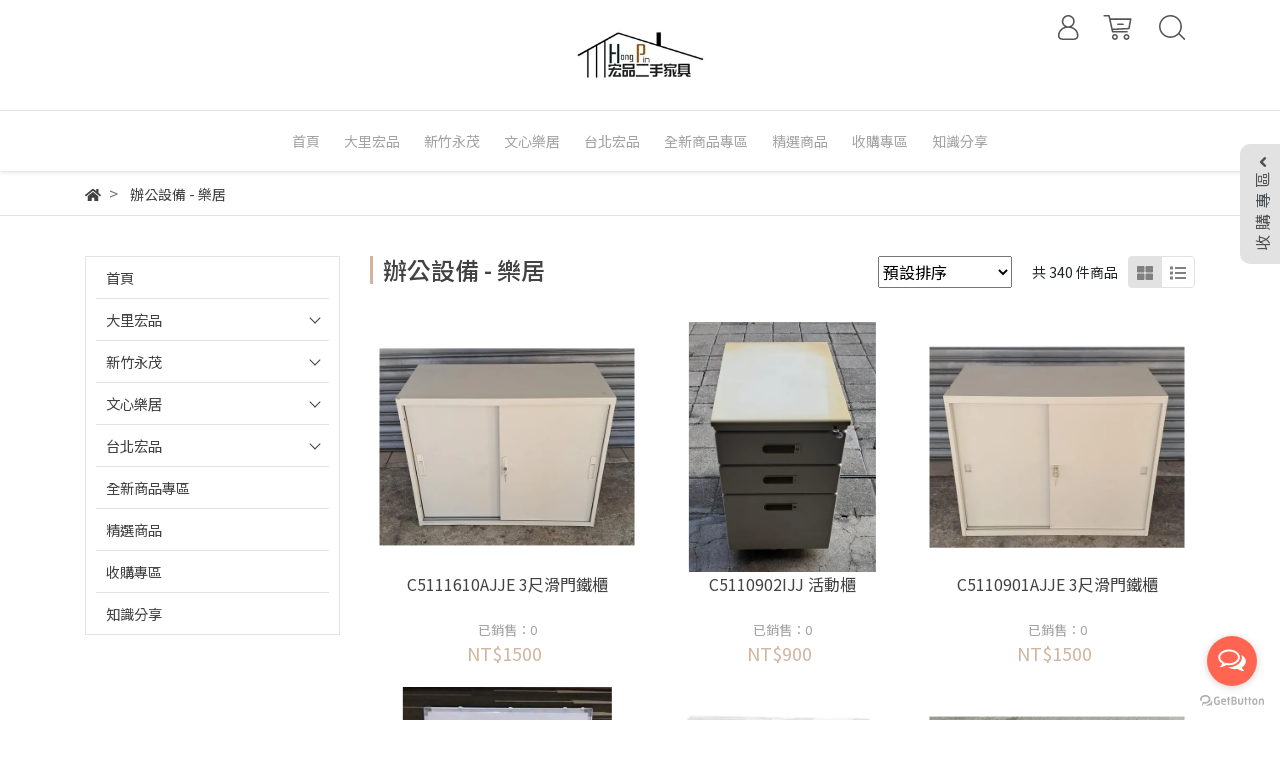

--- FILE ---
content_type: text/html; charset=utf-8
request_url: https://www.hongpin.tw/collections/office-equipment_taichung-city
body_size: 29554
content:
<!DOCTYPE html>
<html  ng-app="mySuperApp" lang="zh-tw" style="height:100%;" >
  <head>
      <script>
        window.dataLayer = window.dataLayer || [];
      </script>
    <!-- Google Tag Manager -->
            <script>(function(w,d,s,l,i){w[l]=w[l]||[];w[l].push({'gtm.start':
            new Date().getTime(),event:'gtm.js'});var f=d.getElementsByTagName(s)[0],
            j=d.createElement(s),dl=l!='dataLayer'?'&l='+l:'';j.async=true;j.src=
            'https://www.googletagmanager.com/gtm.js?id='+i+dl;f.parentNode.insertBefore(j,f);
            })(window,document,'script','dataLayer','GTM-TVKLJF2');</script>
          <!-- End Google Tag Manager -->
      <!-- CYBERBIZ Google Tag Manager -->
      <script>(function(w,d,s,l,i){w[l]=w[l]||[];w[l].push({'gtm.start':
      new Date().getTime(),event:'gtm.js'});var f=d.getElementsByTagName(s)[0],
      j=d.createElement(s),dl=l!='dataLayer'?'&l='+l:'';j.async=true;j.src=
      'https://www.googletagmanager.com/gtm.js?id='+i+dl;f.parentNode.insertBefore(j,f);
      })(window,document,'script','cyb','GTM-TXD9LVJ');</script>
      <!-- End CYBERBIZ Google Tag Manager -->
    
    <meta charset="utf-8">
    <meta http-equiv="X-UA-Compatible" content="IE=edge">
    <meta name="viewport" content="width=device-width, initial-scale=1">
    <meta property="og:site_name" content="宏品二手家具 0979003999" />
    <meta name="msvalidate.01" content="044134C9841A5ED1764170A6AC2404C6" />
    
 <!-- og tag -->
    
      <meta property="og:title" content="辦公設備 - 樂居" />
      <meta property="og:url" content="https://www.hongpin.tw/collections/office-equipment_taichung-city" />
      <meta property="og:type" content="product.group" />
      <meta property="og:description" content="台中市地區各式辦公設備，包含各式抽屜櫃、玻璃櫃、保險箱、書櫃等。" />
      <link rel="canonical" href="https://www.hongpin.tw/collections/office-equipment_taichung-city"/>
    

    <!-- og image -->
    
      <meta property="og:image" content="https://cdn1.cybassets.com/s/files/16404/theme/68515/assets/img/1631504454_314c6df3_og_image.jpg?1631504455" />
    
<!-- 引入外部的 JavaScript -->
<script src="https://code.ionicframework.com/nightly/js/ionic.bundle.js"></script>

    <title>
      
        台中市辦公設備 宏品二手家具 0979003999
      
    </title>

    <link rel="shortcut icon" href="//cdn1.cybassets.com/s/files/16404/theme/68515/assets/img/1644994721_0baa9881_favicon.png?1644994721" type="image/x-icon" />

    <!-- for vendor -->
    <link href='//cdn1.cybassets.com/s/files/16404/theme/68515/assets/css/beta_theme/1631504233_d2d4a4e8_vendor.css?1631504234' rel='stylesheet' type='text/css' media='all' />

    <!-- for navbar -->
    <link href='//cdn1.cybassets.com/s/files/16404/theme/68515/assets/css/beta_theme/1631504232_7a82df40_navbar.css?1631504232' rel='stylesheet' type='text/css' media='all' />
    <link href='//cdn1.cybassets.com/s/files/16404/theme/68515/assets/css/1631504235_4f2954bb_navbar.css?1631504235' rel='stylesheet' type='text/css' media='all' />
    <link href='//cdn1.cybassets.com/s/files/16404/theme/68515/assets/css/beta_theme/1631504233_a58d648b_sidebar.css?1631504233' rel='stylesheet' type='text/css' media='all' />

    <!-- theme assets -->
    <link href='//cdn1.cybassets.com/s/files/16404/theme/68515/assets/css/beta_theme/1700451374_c6c70b50_main.css?1700451374' rel='stylesheet' type='text/css' media='all' />

    <!-- for vendor -->
    <script src='//cdn1.cybassets.com/s/files/16404/theme/68515/assets/js/1631504245_e5da0b98_vendor.js?1631504245' type='text/javascript'></script>

            <script>
          window.sci = "eyJzaG9wX2lkIjoxNjQwNCwic2hvcF9wbGFuIjoiYWR2YW5jZSIsImRpbV9h\nZmZpbGlhdGUiOm51bGwsImN1c3RvbWVyX2lkIjpudWxsfQ==\n";
        </script>


<meta name="csrf-param" content="authenticity_token" />
<meta name="csrf-token" content="7PbLfQHR4pHmrOo5wCyuG4ffhEs21ZyhW9SrxeMCFuYbt37L1_kpul-l0J_zd_ugcauD071Uo_yQDRnXQZhQ1w" />
<script>(function () {
  window.gaConfigurations = {"useProductIdInProductEvents":false};
})();
</script>
<link href="//cdn1.cybassets.com/frontend/shop/quark-e1e55f7092884d87.css" rel="stylesheet" type="text/css" media="all" />
        <script>
          window.shopScriptHelper = {
            i18nLocale: "zh-TW",
            i18nLocaleDefault: "zh-TW",
            availableCurrencies: [],
            defaultCurrency: "TWD",
            currenciesInfo: [{"code":"TWD","email":"NT${{amount_no_decimals}}","money_format":"%u%n","symbol":"NT$","trailing_zeros":false,"format":"NT${{amount_no_decimals}}","unit":"","html":"NT${{amount_no_decimals}}","html_unit":"NT${{amount_no_decimals}}","email_unit":"NT${{amount_no_decimals}}","name":"新台幣 (TWD)","decimal_precision":0}],
            vueOverrideTranslations: {"zh-TW":{"vue":{}}},
            hasI18nInContextEditing: false,
            shopMultipleCurrenciesCheckout: false,
            hasLocalizedShopPriceFormat: false,
          }
        </script>

        
        <script
          src="//cdn1.cybassets.com/frontend/shop/tolgeeIntegration-e1e55f7092884d87.js">
        </script>
        <script defer>
          /*
          * Enable in-context translation for Liquid part on the page.
          * This must be executed last to prevent conflicts with other Vue apps.
          * So put it to `onload`, which will be executed after DOM ready's app mount
          */
          window.onload = function() {
            if (
              window.shopScriptHelper &&
              window.shopScriptHelper.hasI18nInContextEditing
            ) {
              window.initTolgeeForLiquid()
            }
          }
        </script>

<script> var google_con_event_labels = []</script>
<script src="//cdn1.cybassets.com/frontend/shop/pageEventHandler-e1e55f7092884d87.js"></script>
<script src="//cdn1.cybassets.com/frontend/shop/globalAnalysis-81c71b9d0d.js"></script>
        <script>
          window.c12t = {"customer_id":null,"impressions":[{"name":"C5111610AJJE 3尺滑門鐵櫃","id":"62073118","price":"1500.0","brand":"宏品二手家具 0979003999","category":"辦公設備 - 樂居, 台中","list":"default","position":1},{"name":"C5110902IJJ 活動櫃","id":"61955393","price":"900.0","brand":"宏品二手家具 0979003999","category":"辦公設備 - 樂居, 台中","list":"default","position":2},{"name":"C5110901AJJE 3尺滑門鐵櫃","id":"61955327","price":"1500.0","brand":"宏品二手家具 0979003999","category":"辦公設備 - 樂居","list":"default","position":3},{"name":"XS5103113HJJ 白板","id":"61722526","price":"800.0","brand":"宏品二手家具 0979003999","category":"辦公設備 - 樂居, 台中","list":"default","position":4},{"name":"C5103101CJJJ 45格樹德櫃","id":"61722470","price":"3000.0","brand":"宏品二手家具 0979003999","category":"辦公設備 - 樂居, 台中","list":"default","position":5},{"name":"CE5102309AJJE 4抽鐵桌","id":"61347159","price":"1500.0","brand":"宏品二手家具 0979003999","category":"辦公設備 - 樂居, 台中","list":"default","position":6},{"name":"CF5101802FJJ 紅色無扶手OA椅","id":"61035068","price":"600.0","brand":"宏品二手家具 0979003999","category":"辦公設備 - 樂居, 台中","list":"default","position":7},{"name":"CF5101801FJJ 黑色無扶手OA椅","id":"61034028","price":"600.0","brand":"宏品二手家具 0979003999","category":"辦公設備 - 樂居, 台中","list":"default","position":8},{"name":"C5100309BJJJ 4尺滑門鐵櫃","id":"60011209","price":"2000.0","brand":"宏品二手家具 0979003999","category":"辦公設備 - 樂居","list":"default","position":9},{"name":"C5100308CJJE 4尺21抽鐵櫃","id":"60011208","price":"3500.0","brand":"宏品二手家具 0979003999","category":"辦公設備 - 樂居","list":"default","position":10}]};
        </script>

        <meta name="request-id" content="ACFA9C5ECAED7BFAF4812F5BF2A90DBB"/>



          <script>
            window.parent.postMessage({ type: 'previewShopInit', currentUrl: window.location.href }, '*');
          </script>

<script src="//cdn1.cybassets.com/frontend/appStoreSDK/main.d4c35f1b0180f7366007.js"></script>
<script>window.CYBERBIZ_AppScriptSettings = {"shop_add_ons":"W3sidmVuZG9yX3R5cGUiOiJDWUJFUkJJWiBHb29nbGUgQW5hbHl0aWNzIDQi\nLCJhcHBfaWQiOiJRVWo1WnFvZUlPUjlaM2JaS2trMG44N3l5a0FpOWU0NURE\naDJ0YlFnaUJBIiwic2V0dGluZ3MiOnsiZ3RhZ19pZCI6IkctRUc0MkJFM1dK\nUywgRy00QjdSSzdGSFdIIn19LHsidmVuZG9yX3R5cGUiOiJHb29nbGUgQW5h\nbHl0aWNzIDQiLCJhcHBfaWQiOiJSYkpWMTVFcVZWOHJ1Umo3NVlmV3Z1RUlD\nRm90Q0FPZm0xSDZtZ3hyNkZBIiwic2V0dGluZ3MiOnsiZ3RhZ19pZCI6IiBV\nQS0xODUyOTA2ODItMSJ9fV0=\n"}
</script>
<script src="https://cdn.cybassets.com/appmarket/api/common/attachments/entrypoint/55265858d742072334e3b512dec79a7ea83983768ae62274cc79ac07f8061d95.js"></script>
<script src="https://cdn.cybassets.com/appmarket/api/common/attachments/entrypoint/dc3179e14cceab8a86a543ef3b5bcc4b0c1e5499ef19602eec341c7f6103bc9f.js"></script>
<script>window.CYBERBIZ.initializeSDK.initialize();</script>
<script src="//cdn1.cybassets.com/frontend/shop/setAffliateCookie-e1e55f7092884d87.js"></script>



<meta name="title" content="台中市辦公設備">
<meta property="og:title" content="台中市辦公設備">
<meta name="description" content="台中市地區各式辦公設備，包含各式抽屜櫃、玻璃櫃、保險箱、書櫃等。">
<meta property="og:description" content="台中市地區各式辦公設備，包含各式抽屜櫃、玻璃櫃、保險箱、書櫃等。">
<meta name="keywords" content="辦公設備 - 樂居">
<meta property="og:url" content="http://www.hongpin.tw/collections/office-equipment_taichung-city">
<meta property="og:type" content="og:product">



    <link href='//cdn1.cybassets.com/s/files/16404/theme/68515/assets/css/beta_theme/1645776164_ca88fc5e_variables.css?1645776164' rel='stylesheet' type='text/css' media='all' />
    <!-- Google tag (gtag.js) -->
    <script async src="https://www.googletagmanager.com/gtag/js?id=AW-813678041">
    </script>
    <script>
      window.dataLayer = window.dataLayer || [];
      function gtag(){dataLayer.push(arguments);}
      gtag('js', new Date());
    
      gtag('config', 'AW-813678041');
    </script>
  
        <!-- Global site tag (gtag.js) - Google Analytics -->
          <script async src="https://www.googletagmanager.com/gtag/js?id=G-EG42BE3WJS"></script>
          <script>
            window.dataLayer = window.dataLayer || [];
            function gtag(){dataLayer.push(arguments);}
            gtag('js', new Date());
            
            
      gtag('config', ' UA-185290682-1', {"groups":"ecommerce"});</script>
      <script>
        (function(i,s,o,g,r,a,m){i['GoogleAnalyticsObject']=r;i[r]=i[r]||function(){
        (i[r].q=i[r].q||[]).push(arguments)},i[r].l=1*new Date();a=s.createElement(o),
        m=s.getElementsByTagName(o)[0];a.async=1;a.src=g;m.parentNode.insertBefore(a,m)
        })(window,document,'script','//www.google-analytics.com/analytics.js','ga');

        ga('create', '', 'auto', {'name': 'cyberbiz'});
        ga('cyberbiz.require', 'displayfeatures');
        ga('cyberbiz.set', 'dimension1', '16404');
        ga('cyberbiz.require', 'ec');
        ga('cyberbiz.send', 'pageview');
      </script>
    </head>

  <body style="display: flex; flex-direction: column;" ng-controller="PopupCtrl"><!-- Google Tag Manager (noscript) -->
            <noscript><iframe src="//www.googletagmanager.com/ns.html?id=GTM-TVKLJF2"
            height="0" width="0" style="display:none;visibility:hidden"></iframe></noscript>
          <!-- End Google Tag Manager (noscript) -->
      <noscript><iframe
      src="//www.googletagmanager.com/ns.html?id=GTM-TXD9LVJ"
      height="0"
      width="0"
      style="display:none;visibility:hidden">
      </iframe></noscript>
    
    <!-- Navigation -->
    <script type="text/javascript">
  $(document).ready(function() {
      WebFont.load({
        google: {
          families: [ 'Noto+Sans+TC:100,300,400,500,700,900&display=swap:chinese-traditional' ]
        }
      });
  });
</script>

<span class="drawer drawer--left">
  <header id="header">
    <div class="hidden-md computer_nav">
      <div class="header_logo">
        <div class="container">
          <div class="relative center">
            <!-- logo start -->
            <nav class="logo">
              
                <a href="/">
                  <img src="//cdn1.cybassets.com/s/files/16404/theme/68515/assets/img/1631504614_ad08ba0d_navbar_logo.png?1631504614" height="50" width="auto" alt="logo">
                </a>
              
            </nav>
            <!-- logo end -->
            <!-- tool-nav start -->
              <nav class="tool-nav">
  <ul class="link_shelf_top">
    <!-- member -->
    
      <li class="customer_account">
        <div class="dropdown static">
          <a href="javascript:void(0)" data-toggle="dropdown">
            <svg class="member-svg" xmlns="http://www.w3.org/2000/svg" height="26" width="20.8" viewBox="0 0 40 50">
              <path d="M26.133,22.686c3.417-2.192,5.692-6.016,5.692-10.368C31.825,5.526,26.299,0,19.507,0S7.188,5.526,7.188,12.318c0,4.352,2.275,8.176,5.692,10.368C5.381,25.098,0,31.457,0,38.926v1.627C0,44.659,3.716,48,8.283,48h22.448c4.567,0,8.283-3.341,8.283-7.447v-1.627C39.014,31.457,33.632,25.098,26.133,22.686z M10.188,12.318  C10.188,7.18,14.368,3,19.507,3s9.319,4.18,9.319,9.318c0,5.139-4.181,9.319-9.319,9.319S10.188,17.457,10.188,12.318zM36.014,40.553c0,2.452-2.37,4.447-5.283,4.447H8.283C5.37,45,3,43.005,3,40.553v-1.627c0-7.879,7.405-14.289,16.506-14.289c9.102,0,16.507,6.41,16.507,14.289L36.014,40.553L36.014,40.553z"/>
            </svg>
            <span class="text"></span>
          </a>
          <div class="dropdown-menu" role="menu">
            <ul id="customer-logined-menu" style="display: none">
              <li class="button">
                <a href="/account/logout" class="btn-logout">會員登出</a>
              </li>
              <li class="button">
                <a href="/account/index" class="btn-orders">訂單查詢</a>
              </li>
            </ul>
            <ul id="customer-not-login-menu">
              <li class="button">
                <a href="/account/login" class="btn-login">會員登入</a>
              </li>
              <li class="button">
                <a href="/account/signup" class="btn-signin">註冊新會員</a>
              </li>
            </ul>
          </div>
        </div>
      </li>
    
    <!-- for money symbol -->
    <div id="money-symbol" data-money-symbol="NT${{amount_no_decimals}}" hidden></div>
    <!-- cart -->
    
      <li class="cart">
        <!--電腦版的購物車選單-->
        <div class="dropdown static">
          <a href="javascript:void(0)" data-toggle="dropdown" class="shopcart">
            <svg class="cart-svg" xmlns="http://www.w3.org/2000/svg" height="26" width="32" viewBox="0 0 60 50">
              <path d="M53.651,6.955c-0.285-0.343-0.708-0.542-1.154-0.542H13.471L12.3,1.173
                C12.147,0.487,11.539,0,10.836,0H1.5C0.671,0,0,0.671,0,1.5S0.672,3,1.5,3h8.134l6.593,29.503c0.153,0.686,0.762,1.173,1.464,1.173
                h27.882c0.828,0,1.5-0.672,1.5-1.5s-0.672-1.5-1.5-1.5h-26.68l-0.336-1.503l30.61-1.59c0.691-0.036,1.269-0.541,1.396-1.222
                l3.408-18.172C54.054,7.75,53.937,7.298,53.651,6.955z M47.832,24.648l-29.938,1.554l-3.752-16.79h36.547L47.832,24.648z"/>
              <path d="M27.829,19.456h9.873c0.828,0,1.5-0.671,1.5-1.5s-0.672-1.5-1.5-1.5h-9.873
                c-0.829,0-1.5,0.671-1.5,1.5S27,19.456,27.829,19.456z"/>
              <path d="M22.174,36.563c-3.153,0-5.718,2.565-5.718,5.718S19.021,48,22.174,48s5.719-2.565,5.719-5.719
                C27.893,39.129,25.328,36.563,22.174,36.563z M22.174,45c-1.499,0-2.718-1.22-2.718-2.719s1.219-2.718,2.718-2.718
                s2.719,1.219,2.719,2.718S23.673,45,22.174,45z"/>
              <path d="M44.456,36.563c-3.153,0-5.719,2.565-5.719,5.718S41.302,48,44.456,48s5.719-2.565,5.719-5.719
                C50.175,39.129,47.609,36.563,44.456,36.563z M44.456,45c-1.499,0-2.719-1.22-2.719-2.719s1.22-2.718,2.719-2.718
                s2.719,1.219,2.719,2.718S45.955,45,44.456,45z"/>
            </svg>
            <span class="global-cart-count" style="display: none;">0</span>
            <span class="global-cart-loading"></span>
          </a>
          <div class="dropdown-menu" role="menu">
            <div class="cart_list global-cart-item-list custom-scrollbar">
            </div>
            <div class="button">
              <a class="btn-checkout" href="/cart">立即結帳</a>
            </div>
          </div>
        </div>
      </li>
    
    <!-- search -->
    
      <li class="search">
        <div class="dropdown static">
          <a href="javascript:void(0)" data-toggle="dropdown">
            <svg class="saerch-svg" xmlns="http://www.w3.org/2000/svg" height="26" width="26" viewBox="0 0 50 50">
              <path d="M49.932,45.439l-9.987-9.987c-0.075-0.075-0.168-0.113-0.253-0.168
              c2.773-3.688,4.419-8.269,4.419-13.229C44.111,9.894,34.217,0,22.056,0C9.894,0,0,9.894,0,22.055C0,34.217,9.894,44.11,22.055,44.11c6.15,0,11.718-2.533,15.722-6.607c0.019,0.021,0.026,0.049,0.046,0.07l9.987,9.987c0.294,0.294,0.678,0.44,1.062,0.44s0.768-0.146,1.061-0.439C50.518,46.975,50.518,46.025,49.932,45.439z M22.056,41.11c-10.507,0-19.055-8.548-19.055-19.055C3,11.548,11.549,3,22.056,3s19.055,8.548,19.055,19.055C41.111,32.562,32.563,41.11,22.056,41.11z"/>
            </svg>
          </a>
          <div class="dropdown-menu" role="menu">
            <div class="search-area">
              <form action="/search" class="form-inline">
                <div class="form-area">
                  <input class="form-control" type="search" placeholder="請輸入產品名" aria-label="Search" name="q" value="">
                  <button class="btn-search" type="submit">搜尋</button>
                </div>
              </form>
              <a href="javascript:void(0)" class="close-dropdown"><i class="fa fas fa-times"></i></a>
            </div>
          </div>
        </div>
      </li>
    
  </ul>
</nav>

            <!-- tool-nav end -->
          </div>
        </div>
      </div>
      <div class="header_nav">
        <div class="container">
          <div class="relative center">
            <!-- main-nav start -->
              <nav class="main-nav">
  <ul class="link_shelf_top">
    
      
        <li>
          <a href="/">
            <span class="text">首頁</span>
          </a>
        </li>
      
    
      
        
          <!-- 顯示二維 -->
          <li class="dropdown static">
            
              <a href="javascript:void(0)" data-toggle="dropdown">
                <span class="text">大里宏品</span>
              </a>
            
            <div class="dropdown-menu" role="menu" aria-labelledby="">
              <div class="static link_shelf_contents custom-scrollbar custom-scrollbar__always-show">
                <div class="row">
                  
                    <div class="col-sm-2">
                      <ul>
                        <li class="title">
                          
                            <a href="/collections/living-room-furniture_taichung">
                              <span class="text">客廳家具</span>
                            </a>
                          
                        </li>
                        
                      </ul>
                    </div>
                  
                    <div class="col-sm-2">
                      <ul>
                        <li class="title">
                          
                            <a href="/collections/bedroom-furniture_taichung">
                              <span class="text">臥室家具</span>
                            </a>
                          
                        </li>
                        
                      </ul>
                    </div>
                  
                    <div class="col-sm-2">
                      <ul>
                        <li class="title">
                          
                            <a href="/collections/tables-and-chairs_taichung">
                              <span class="text">各式桌椅</span>
                            </a>
                          
                        </li>
                        
                      </ul>
                    </div>
                  
                    <div class="col-sm-2">
                      <ul>
                        <li class="title">
                          
                            <a href="/collections/office-equipment_taichung">
                              <span class="text"> 辦公家具</span>
                            </a>
                          
                        </li>
                        
                      </ul>
                    </div>
                  
                    <div class="col-sm-2">
                      <ul>
                        <li class="title">
                          
                            <a href="/collections/big-appliances_taichung">
                              <span class="text">大型家電</span>
                            </a>
                          
                        </li>
                        
                      </ul>
                    </div>
                  
                    <div class="col-sm-2">
                      <ul>
                        <li class="title">
                          
                            <a href="/collections/small-appliances_taichung">
                              <span class="text">小型家電</span>
                            </a>
                          
                        </li>
                        
                      </ul>
                    </div>
                  
                    <div class="col-sm-2">
                      <ul>
                        <li class="title">
                          
                            <a href="/collections/kitchen-appliances_taichung">
                              <span class="text"> 廚房器具</span>
                            </a>
                          
                        </li>
                        
                      </ul>
                    </div>
                  
                    <div class="col-sm-2">
                      <ul>
                        <li class="title">
                          
                            <a href="/collections/furnishings_taichung">
                              <span class="text"> 藝品 家飾</span>
                            </a>
                          
                        </li>
                        
                      </ul>
                    </div>
                  
                    <div class="col-sm-2">
                      <ul>
                        <li class="title">
                          
                            <a href="/collections/outdoor-leisure-products_taichung">
                              <span class="text">戶外休閒用品</span>
                            </a>
                          
                        </li>
                        
                      </ul>
                    </div>
                  
                    <div class="col-sm-2">
                      <ul>
                        <li class="title">
                          
                            <a href="/collections/sports-equipment_taichung">
                              <span class="text">運動器材</span>
                            </a>
                          
                        </li>
                        
                      </ul>
                    </div>
                  
                </div>
              </div>
            </div>
          </li>
        
      <!-- linklist end -->
      
    
      
        
          <!-- 顯示二維 -->
          <li class="dropdown static">
            
              <a href="javascript:void(0)" data-toggle="dropdown">
                <span class="text">新竹永茂</span>
              </a>
            
            <div class="dropdown-menu" role="menu" aria-labelledby="">
              <div class="static link_shelf_contents custom-scrollbar custom-scrollbar__always-show">
                <div class="row">
                  
                    <div class="col-sm-2">
                      <ul>
                        <li class="title">
                          
                            <a href="/collections/living-roomr-furniture_hsinchu">
                              <span class="text">客廳家具</span>
                            </a>
                          
                        </li>
                        
                      </ul>
                    </div>
                  
                    <div class="col-sm-2">
                      <ul>
                        <li class="title">
                          
                            <a href="/collections/bedroom-furniture_hsinchu">
                              <span class="text">臥室家具</span>
                            </a>
                          
                        </li>
                        
                      </ul>
                    </div>
                  
                    <div class="col-sm-2">
                      <ul>
                        <li class="title">
                          
                            <a href="/collections/tables-and-chairs_hsinchu">
                              <span class="text">各式桌椅</span>
                            </a>
                          
                        </li>
                        
                      </ul>
                    </div>
                  
                    <div class="col-sm-2">
                      <ul>
                        <li class="title">
                          
                            <a href="/collections/office-equipment_hsinchu">
                              <span class="text">辦公家具</span>
                            </a>
                          
                        </li>
                        
                      </ul>
                    </div>
                  
                    <div class="col-sm-2">
                      <ul>
                        <li class="title">
                          
                            <a href="/collections/big-appliances_hsinchu">
                              <span class="text">大型家電</span>
                            </a>
                          
                        </li>
                        
                      </ul>
                    </div>
                  
                    <div class="col-sm-2">
                      <ul>
                        <li class="title">
                          
                            <a href="/collections/small-appliances_hsinchu">
                              <span class="text">小型家電</span>
                            </a>
                          
                        </li>
                        
                      </ul>
                    </div>
                  
                    <div class="col-sm-2">
                      <ul>
                        <li class="title">
                          
                            <a href="/collections/kitchen-appliances_hsinchu">
                              <span class="text">廚房器具</span>
                            </a>
                          
                        </li>
                        
                      </ul>
                    </div>
                  
                    <div class="col-sm-2">
                      <ul>
                        <li class="title">
                          
                            <a href="/collections/furnishings_hsinchu">
                              <span class="text">藝品 家飾</span>
                            </a>
                          
                        </li>
                        
                      </ul>
                    </div>
                  
                    <div class="col-sm-2">
                      <ul>
                        <li class="title">
                          
                            <a href="/collections/outdoor-leisure-products_hsinchu">
                              <span class="text">戶外休閒用品</span>
                            </a>
                          
                        </li>
                        
                      </ul>
                    </div>
                  
                    <div class="col-sm-2">
                      <ul>
                        <li class="title">
                          
                            <a href="/collections/sports-equipment_hsinchu">
                              <span class="text">運動器材</span>
                            </a>
                          
                        </li>
                        
                      </ul>
                    </div>
                  
                </div>
              </div>
            </div>
          </li>
        
      <!-- linklist end -->
      
    
      
        
          <!-- 顯示二維 -->
          <li class="dropdown static">
            
              <a href="javascript:void(0)" data-toggle="dropdown">
                <span class="text">文心樂居</span>
              </a>
            
            <div class="dropdown-menu" role="menu" aria-labelledby="">
              <div class="static link_shelf_contents custom-scrollbar custom-scrollbar__always-show">
                <div class="row">
                  
                    <div class="col-sm-2">
                      <ul>
                        <li class="title">
                          
                            <a href="/collections/living-roomr-furniture_taichung-city">
                              <span class="text">客廳家具</span>
                            </a>
                          
                        </li>
                        
                      </ul>
                    </div>
                  
                    <div class="col-sm-2">
                      <ul>
                        <li class="title">
                          
                            <a href="/collections/bedroom-furniture_taichung-city">
                              <span class="text">臥室家具</span>
                            </a>
                          
                        </li>
                        
                      </ul>
                    </div>
                  
                    <div class="col-sm-2">
                      <ul>
                        <li class="title">
                          
                            <a href="/collections/tables-and-chairs_taichung-city">
                              <span class="text">各式桌椅</span>
                            </a>
                          
                        </li>
                        
                      </ul>
                    </div>
                  
                    <div class="col-sm-2">
                      <ul>
                        <li class="title">
                          
                            <a href="/collections/office-equipment_taichung-city">
                              <span class="text">辦公家具</span>
                            </a>
                          
                        </li>
                        
                      </ul>
                    </div>
                  
                    <div class="col-sm-2">
                      <ul>
                        <li class="title">
                          
                            <a href="/collections/big-appliances_taichung-city">
                              <span class="text">大型家電</span>
                            </a>
                          
                        </li>
                        
                      </ul>
                    </div>
                  
                    <div class="col-sm-2">
                      <ul>
                        <li class="title">
                          
                            <a href="/collections/small-appliances_taichung-city">
                              <span class="text">小型家電</span>
                            </a>
                          
                        </li>
                        
                      </ul>
                    </div>
                  
                    <div class="col-sm-2">
                      <ul>
                        <li class="title">
                          
                            <a href="/collections/kitchen-appliances_taichung-city">
                              <span class="text">廚房器具</span>
                            </a>
                          
                        </li>
                        
                      </ul>
                    </div>
                  
                    <div class="col-sm-2">
                      <ul>
                        <li class="title">
                          
                            <a href="/collections/furnishings_taichung-city">
                              <span class="text">藝品 家飾</span>
                            </a>
                          
                        </li>
                        
                      </ul>
                    </div>
                  
                    <div class="col-sm-2">
                      <ul>
                        <li class="title">
                          
                            <a href="/collections/outdoor-leisure-products_taichung-city">
                              <span class="text">戶外休閒用品</span>
                            </a>
                          
                        </li>
                        
                      </ul>
                    </div>
                  
                    <div class="col-sm-2">
                      <ul>
                        <li class="title">
                          
                            <a href="/collections/sports-equipment_taichung-city">
                              <span class="text">運動器材</span>
                            </a>
                          
                        </li>
                        
                      </ul>
                    </div>
                  
                </div>
              </div>
            </div>
          </li>
        
      <!-- linklist end -->
      
    
      
        
          <!-- 顯示二維 -->
          <li class="dropdown static">
            
              <a href="javascript:void(0)" data-toggle="dropdown">
                <span class="text">台北宏品</span>
              </a>
            
            <div class="dropdown-menu" role="menu" aria-labelledby="">
              <div class="static link_shelf_contents custom-scrollbar custom-scrollbar__always-show">
                <div class="row">
                  
                    <div class="col-sm-2">
                      <ul>
                        <li class="title">
                          
                            <a href="/collections/living-roomr-furniture_new-taipei-city">
                              <span class="text">客廳家具</span>
                            </a>
                          
                        </li>
                        
                      </ul>
                    </div>
                  
                    <div class="col-sm-2">
                      <ul>
                        <li class="title">
                          
                            <a href="/collections/bedroom-furniture_new-taipei-city">
                              <span class="text">臥室家具</span>
                            </a>
                          
                        </li>
                        
                      </ul>
                    </div>
                  
                    <div class="col-sm-2">
                      <ul>
                        <li class="title">
                          
                            <a href="/collections/tables-and-chairs_new-taipei-city">
                              <span class="text">各式桌椅</span>
                            </a>
                          
                        </li>
                        
                      </ul>
                    </div>
                  
                    <div class="col-sm-2">
                      <ul>
                        <li class="title">
                          
                            <a href="/collections/office-equipment_new-taipei-city">
                              <span class="text">辦公家具</span>
                            </a>
                          
                        </li>
                        
                      </ul>
                    </div>
                  
                    <div class="col-sm-2">
                      <ul>
                        <li class="title">
                          
                            <a href="/collections/big-appliances_new-taipei-city">
                              <span class="text">大型家電</span>
                            </a>
                          
                        </li>
                        
                      </ul>
                    </div>
                  
                    <div class="col-sm-2">
                      <ul>
                        <li class="title">
                          
                            <a href="/collections/small-appliances_new-taipei-city">
                              <span class="text">小型家電</span>
                            </a>
                          
                        </li>
                        
                      </ul>
                    </div>
                  
                    <div class="col-sm-2">
                      <ul>
                        <li class="title">
                          
                            <a href="/collections/kitchen-appliances_new-taipei-city">
                              <span class="text">廚房器具</span>
                            </a>
                          
                        </li>
                        
                      </ul>
                    </div>
                  
                    <div class="col-sm-2">
                      <ul>
                        <li class="title">
                          
                            <a href="/collections/furnishings_new-taipei-city">
                              <span class="text">藝品 家飾</span>
                            </a>
                          
                        </li>
                        
                      </ul>
                    </div>
                  
                    <div class="col-sm-2">
                      <ul>
                        <li class="title">
                          
                            <a href="/collections/outdoor-leisure-products_new-taipei-city">
                              <span class="text">戶外休閒用品</span>
                            </a>
                          
                        </li>
                        
                      </ul>
                    </div>
                  
                    <div class="col-sm-2">
                      <ul>
                        <li class="title">
                          
                            <a href="/collections/sports-equipment_new-taipei-city">
                              <span class="text">運動器材</span>
                            </a>
                          
                        </li>
                        
                      </ul>
                    </div>
                  
                </div>
              </div>
            </div>
          </li>
        
      <!-- linklist end -->
      
    
      
        <li>
          <a href="/collections/全新專區">
            <span class="text">全新商品專區</span>
          </a>
        </li>
      
    
      
        <li>
          <a href="/collections/精選專區">
            <span class="text">精選商品</span>
          </a>
        </li>
      
    
      
        <li>
          <a href="/pages/收購專區">
            <span class="text">收購專區</span>
          </a>
        </li>
      
    
      
        <li>
          <a href="/blogs/news">
            <span class="text">知識分享</span>
          </a>
        </li>
      
    
  </ul>
</nav>

<script>
window.addEventListener('load', function() {
  $('.link_shelf_second > li').mouseenter(function() {
    $('.clone_shelf_third').remove();
    link_list_id = this.dataset['link_list'];
    link_id = this.dataset['link'];
    var ll = $("#link_shelf_third--" + link_id)[0];

    if (ll !== undefined) {
      var parentNode = $("#dropdown--" + link_list_id)[0];
      var llClone = ll.cloneNode(true);
      llClone.id = "link_shelf_third_clone--" + link_id;
      llClone.className = llClone.className + ' clone_shelf_third'
      llClone.style['display'] = 'block';
      llClone.style['top'] = this.getBoundingClientRect()['top'] - parentNode.getBoundingClientRect()['top'] - 2 + 'px';
      parentNode.appendChild(llClone);
    }
  });

  $('.dropdown-menu').mouseleave(function() {
    $('.clone_shelf_third').remove();
  });
});
</script>

            <!-- main-nav end -->
          </div>
        </div>
      </div>
    </div>
    <div class="visible-md relative">
      <!-- mobile-nav start -->
      <nav class="mobile-nav">
        <ul>
          <li class="sidebar-menu-icon drawer-toggle">
            <svg class="menu-svg" xmlns="http://www.w3.org/2000/svg" height="26" viewBox="0 0 50 50">
              <path d="M51.529,3H1.5C0.672,3,0,2.329,0,1.5S0.672,0,1.5,0h50.029c0.828,0,1.5,0.671,1.5,1.5
                S52.357,3,51.529,3z"/>
              <path d="M51.529,24.023H1.5c-0.828,0-1.5-0.672-1.5-1.5s0.672-1.5,1.5-1.5h50.029
                c0.828,0,1.5,0.672,1.5,1.5S52.357,24.023,51.529,24.023z"/>
              <path d="M29.101,45.046H1.5c-0.828,0-1.5-0.672-1.5-1.5s0.672-1.5,1.5-1.5h27.601
                c0.828,0,1.5,0.672,1.5,1.5S29.929,45.046,29.101,45.046z"/>
            </svg>
          </li>
          
            <li class="logo">
                <a href="/" class="img-flex d-flex justify-content-start">
                  <img src="//cdn1.cybassets.com/s/files/16404/theme/68515/assets/img/1631504614_ad08ba0d_navbar_logo.png?1631504614" height="50" width="auto" alt="logo">
                </a>
            </li>
          
          
            <li class="member">
              <a id="customer-phone-nav-icon" href="/account/login">
                <svg class="member-svg" xmlns="http://www.w3.org/2000/svg" height="26" viewBox="0 0 40 50">
                  <path d="M26.133,22.686c3.417-2.192,5.692-6.016,5.692-10.368C31.825,5.526,26.299,0,19.507,0S7.188,5.526,7.188,12.318c0,4.352,2.275,8.176,5.692,10.368C5.381,25.098,0,31.457,0,38.926v1.627C0,44.659,3.716,48,8.283,48h22.448c4.567,0,8.283-3.341,8.283-7.447v-1.627C39.014,31.457,33.632,25.098,26.133,22.686z M10.188,12.318  C10.188,7.18,14.368,3,19.507,3s9.319,4.18,9.319,9.318c0,5.139-4.181,9.319-9.319,9.319S10.188,17.457,10.188,12.318zM36.014,40.553c0,2.452-2.37,4.447-5.283,4.447H8.283C5.37,45,3,43.005,3,40.553v-1.627c0-7.879,7.405-14.289,16.506-14.289c9.102,0,16.507,6.41,16.507,14.289L36.014,40.553L36.014,40.553z"/>
                </svg>
              </a>
            </li>
          
          
            <li class="cart">
              <a href="/cart">
                <svg class="cart-svg" xmlns="http://www.w3.org/2000/svg" height="26" viewBox="0 0 60 50">
                  <path d="M53.651,6.955c-0.285-0.343-0.708-0.542-1.154-0.542H13.471L12.3,1.173
                    C12.147,0.487,11.539,0,10.836,0H1.5C0.671,0,0,0.671,0,1.5S0.672,3,1.5,3h8.134l6.593,29.503c0.153,0.686,0.762,1.173,1.464,1.173
                    h27.882c0.828,0,1.5-0.672,1.5-1.5s-0.672-1.5-1.5-1.5h-26.68l-0.336-1.503l30.61-1.59c0.691-0.036,1.269-0.541,1.396-1.222
                    l3.408-18.172C54.054,7.75,53.937,7.298,53.651,6.955z M47.832,24.648l-29.938,1.554l-3.752-16.79h36.547L47.832,24.648z"/>
                  <path d="M27.829,19.456h9.873c0.828,0,1.5-0.671,1.5-1.5s-0.672-1.5-1.5-1.5h-9.873
                    c-0.829,0-1.5,0.671-1.5,1.5S27,19.456,27.829,19.456z"/>
                  <path d="M22.174,36.563c-3.153,0-5.718,2.565-5.718,5.718S19.021,48,22.174,48s5.719-2.565,5.719-5.719
                    C27.893,39.129,25.328,36.563,22.174,36.563z M22.174,45c-1.499,0-2.718-1.22-2.718-2.719s1.219-2.718,2.718-2.718
                    s2.719,1.219,2.719,2.718S23.673,45,22.174,45z"/>
                  <path d="M44.456,36.563c-3.153,0-5.719,2.565-5.719,5.718S41.302,48,44.456,48s5.719-2.565,5.719-5.719
                    C50.175,39.129,47.609,36.563,44.456,36.563z M44.456,45c-1.499,0-2.719-1.22-2.719-2.719s1.22-2.718,2.719-2.718
                    s2.719,1.219,2.719,2.718S45.955,45,44.456,45z"/>
                </svg>
                <span class="number global-cart-count" style="display: none;">0</span>
              </a>
            </li>
          
          
            <li class="search">
              <div class="dropdown static">
                <a href="javascript:void(0)" data-toggle="dropdown">
                  <svg class="saerch-svg" xmlns="http://www.w3.org/2000/svg" height="26" viewBox="0 0 50 50">
                    <path d="M49.932,45.439l-9.987-9.987c-0.075-0.075-0.168-0.113-0.253-0.168
                    c2.773-3.688,4.419-8.269,4.419-13.229C44.111,9.894,34.217,0,22.056,0C9.894,0,0,9.894,0,22.055C0,34.217,9.894,44.11,22.055,44.11c6.15,0,11.718-2.533,15.722-6.607c0.019,0.021,0.026,0.049,0.046,0.07l9.987,9.987c0.294,0.294,0.678,0.44,1.062,0.44s0.768-0.146,1.061-0.439C50.518,46.975,50.518,46.025,49.932,45.439z M22.056,41.11c-10.507,0-19.055-8.548-19.055-19.055C3,11.548,11.549,3,22.056,3s19.055,8.548,19.055,19.055C41.111,32.562,32.563,41.11,22.056,41.11z"/>
                  </svg>
                </a>
                <div class="dropdown-menu" role="menu">
                  <div class="search-area">
                    <form action="/search" class="form-inline">
                      <div class="form-area">
                        <input class="form-control" type="search" placeholder="請輸入產品名" aria-label="Search" name="q" value="">
                        <button class="btn-search" type="submit">搜尋</button>
                      </div>
                    </form>
                    <a href="javascript:void(0)" class="close-dropdown"><i class="fa fas fa-times"></i></a>
                  </div>
                </div>
              </div>
            </li>
          
        </ul>
      </nav>
      <!-- mobile-nav end -->
    </div>
  </header>
  <!-- Sidebar -->
  <nav class="drawer-nav" role="navigation">
    <div class="drawer-menu">
      <ul id="index_sidebar_shelf_top" class="sidebar">
  
    <li class="logo">
      <a href="/">
        <img src="//cdn1.cybassets.com/s/files/16404/theme/68515/assets/img/1631504617_3a61a540_slider_logo.png?1631504618" height="50" width="auto" alt="logo">
      </a>
      <button class="drawer-toggle"></button>
    </li>
  
  
    
      
      
        <li><a href="/">首頁</a></li>
      
    
      
      
        <li>
          <button class="linklist bt-toggle  collapsed " data-toggle="collapse" data-target=".collapse_index_sidebar_2" aria-expanded=" false ">
            大里宏品
          </button>
          <ul id="index_sidebar_shelf_second_2" class="collapse_index_sidebar_2 collapse shelf_second ">
            
              
              
                <li><a href="/collections/living-room-furniture_taichung">客廳家具</a></li>
              
            
              
              
                <li><a href="/collections/bedroom-furniture_taichung">臥室家具</a></li>
              
            
              
              
                <li><a href="/collections/tables-and-chairs_taichung">各式桌椅</a></li>
              
            
              
              
                <li><a href="/collections/office-equipment_taichung"> 辦公家具</a></li>
              
            
              
              
                <li><a href="/collections/big-appliances_taichung">大型家電</a></li>
              
            
              
              
                <li><a href="/collections/small-appliances_taichung">小型家電</a></li>
              
            
              
              
                <li><a href="/collections/kitchen-appliances_taichung"> 廚房器具</a></li>
              
            
              
              
                <li><a href="/collections/furnishings_taichung"> 藝品 家飾</a></li>
              
            
              
              
                <li><a href="/collections/outdoor-leisure-products_taichung">戶外休閒用品</a></li>
              
            
              
              
                <li><a href="/collections/sports-equipment_taichung">運動器材</a></li>
              
            
          </ul>
        </li>
      
    
      
      
        <li>
          <button class="linklist bt-toggle  collapsed " data-toggle="collapse" data-target=".collapse_index_sidebar_3" aria-expanded=" false ">
            新竹永茂
          </button>
          <ul id="index_sidebar_shelf_second_3" class="collapse_index_sidebar_3 collapse shelf_second ">
            
              
              
                <li><a href="/collections/living-roomr-furniture_hsinchu">客廳家具</a></li>
              
            
              
              
                <li><a href="/collections/bedroom-furniture_hsinchu">臥室家具</a></li>
              
            
              
              
                <li><a href="/collections/tables-and-chairs_hsinchu">各式桌椅</a></li>
              
            
              
              
                <li><a href="/collections/office-equipment_hsinchu">辦公家具</a></li>
              
            
              
              
                <li><a href="/collections/big-appliances_hsinchu">大型家電</a></li>
              
            
              
              
                <li><a href="/collections/small-appliances_hsinchu">小型家電</a></li>
              
            
              
              
                <li><a href="/collections/kitchen-appliances_hsinchu">廚房器具</a></li>
              
            
              
              
                <li><a href="/collections/furnishings_hsinchu">藝品 家飾</a></li>
              
            
              
              
                <li><a href="/collections/outdoor-leisure-products_hsinchu">戶外休閒用品</a></li>
              
            
              
              
                <li><a href="/collections/sports-equipment_hsinchu">運動器材</a></li>
              
            
          </ul>
        </li>
      
    
      
      
        <li>
          <button class="linklist bt-toggle  collapsed " data-toggle="collapse" data-target=".collapse_index_sidebar_4" aria-expanded=" false ">
            文心樂居
          </button>
          <ul id="index_sidebar_shelf_second_4" class="collapse_index_sidebar_4 collapse shelf_second ">
            
              
              
                <li><a href="/collections/living-roomr-furniture_taichung-city">客廳家具</a></li>
              
            
              
              
                <li><a href="/collections/bedroom-furniture_taichung-city">臥室家具</a></li>
              
            
              
              
                <li><a href="/collections/tables-and-chairs_taichung-city">各式桌椅</a></li>
              
            
              
              
                <li><a href="/collections/office-equipment_taichung-city">辦公家具</a></li>
              
            
              
              
                <li><a href="/collections/big-appliances_taichung-city">大型家電</a></li>
              
            
              
              
                <li><a href="/collections/small-appliances_taichung-city">小型家電</a></li>
              
            
              
              
                <li><a href="/collections/kitchen-appliances_taichung-city">廚房器具</a></li>
              
            
              
              
                <li><a href="/collections/furnishings_taichung-city">藝品 家飾</a></li>
              
            
              
              
                <li><a href="/collections/outdoor-leisure-products_taichung-city">戶外休閒用品</a></li>
              
            
              
              
                <li><a href="/collections/sports-equipment_taichung-city">運動器材</a></li>
              
            
          </ul>
        </li>
      
    
      
      
        <li>
          <button class="linklist bt-toggle  collapsed " data-toggle="collapse" data-target=".collapse_index_sidebar_5" aria-expanded=" false ">
            台北宏品
          </button>
          <ul id="index_sidebar_shelf_second_5" class="collapse_index_sidebar_5 collapse shelf_second ">
            
              
              
                <li><a href="/collections/living-roomr-furniture_new-taipei-city">客廳家具</a></li>
              
            
              
              
                <li><a href="/collections/bedroom-furniture_new-taipei-city">臥室家具</a></li>
              
            
              
              
                <li><a href="/collections/tables-and-chairs_new-taipei-city">各式桌椅</a></li>
              
            
              
              
                <li><a href="/collections/office-equipment_new-taipei-city">辦公家具</a></li>
              
            
              
              
                <li><a href="/collections/big-appliances_new-taipei-city">大型家電</a></li>
              
            
              
              
                <li><a href="/collections/small-appliances_new-taipei-city">小型家電</a></li>
              
            
              
              
                <li><a href="/collections/kitchen-appliances_new-taipei-city">廚房器具</a></li>
              
            
              
              
                <li><a href="/collections/furnishings_new-taipei-city">藝品 家飾</a></li>
              
            
              
              
                <li><a href="/collections/outdoor-leisure-products_new-taipei-city">戶外休閒用品</a></li>
              
            
              
              
                <li><a href="/collections/sports-equipment_new-taipei-city">運動器材</a></li>
              
            
          </ul>
        </li>
      
    
      
      
        <li><a href="/collections/全新專區">全新商品專區</a></li>
      
    
      
      
        <li><a href="/collections/精選專區">精選商品</a></li>
      
    
      
      
        <li><a href="/pages/收購專區">收購專區</a></li>
      
    
      
      
        <li><a href="/blogs/news">知識分享</a></li>
      
    
  
  
    <li>
      <div class="customer-logined-menu" style="display: none">
        <a href="/account/logout" class="btn-logout">
          <span>會員登出</span>
          <i class="fas fa-sign-out-alt"></i>
        </a>
      </div>
      
        <div class="customer-not-login-menu">
          <a href="/account/login" class="btn-login">
            <span>登入/註冊</span>
            <i class="fas fa-sign-in-alt"></i>
          </a>
        </div>
      
    </li>
  
</ul>

<script>
  $(document).ready(function(){
    // 側邊選單
    if ($('.drawer').length){
      $('.drawer').drawer();
      $('.bt-toggle').click(function(){
        setTimeout(function(){
          $('.drawer')[0].iScroll.refresh()
        },500)
      })
    }
  });
</script>

    </div>
  </nav>
</span>

<link href='//cdn1.cybassets.com/s/files/16404/theme/68515/assets/css/beta_theme/1631504232_7a82df40_navbar.css?1631504232' rel='stylesheet' type='text/css' media='all' />
<link href='//cdn1.cybassets.com/s/files/16404/theme/68515/assets/css/1631504235_4f2954bb_navbar.css?1631504235' rel='stylesheet' type='text/css' media='all' />


    <!-- template -->
    <div id="template" style="flex:1 0 auto;">
      

<div id="site_path">
  <div class="container">
    <!-- 主題版型麵包屑 -->
    <nav aria-label="breadcrumb">
      <ol class="breadcrumb" itemscope itemtype="http://schema.org/BreadcrumbList">
        
          <li
            class="breadcrumb-item
            
            "
            itemprop="itemListElement"
            itemscope itemtype="http://schema.org/ListItem">
            <!-- home -->
            
              <a href="/" itemprop="item">
                <i class="fas fa-home"></i>
                <span style="display: none;" itemprop="name">首頁</span>
              </a>
            <!-- account -->
            
            <meta itemprop="position" content="1"/>
          </li>
        
          <li
            class="breadcrumb-item
            
             active "
            itemprop="itemListElement"
            itemscope itemtype="http://schema.org/ListItem">
            <!-- home -->
            
              <a href="/collections/office-equipment_taichung-city" itemprop="item">
                <span itemprop="name">辦公設備 - 樂居</span>
              </a>
            <!-- bundle discount -->
            
            <meta itemprop="position" content="2"/>
          </li>
        
      </ol>
    </nav>
  </div>
</div>


<div id="collection">
  <div class="container">
    <div class="row">
      <!-- 群組簡述 start -->
      
      <!-- 群組簡述 end -->
      
      
        <!-- 一般群組頁 -->
        <!-- 側邊列表 start -->
        
          <div class="col-md-3 hidden-md">
            
              <ul id="collection_menu_shelf_top" class="sidebar">
  
  
    
      
      
        <li><a href="/">首頁</a></li>
      
    
      
      
        <li>
          <button class="linklist bt-toggle  collapsed " data-toggle="collapse" data-target=".collapse_collection_menu_2" aria-expanded=" false ">
            大里宏品
          </button>
          <ul id="collection_menu_shelf_second_2" class="collapse_collection_menu_2 collapse shelf_second ">
            
              
              
                <li><a href="/collections/living-room-furniture_taichung">客廳家具</a></li>
              
            
              
              
                <li><a href="/collections/bedroom-furniture_taichung">臥室家具</a></li>
              
            
              
              
                <li><a href="/collections/tables-and-chairs_taichung">各式桌椅</a></li>
              
            
              
              
                <li><a href="/collections/office-equipment_taichung"> 辦公家具</a></li>
              
            
              
              
                <li><a href="/collections/big-appliances_taichung">大型家電</a></li>
              
            
              
              
                <li><a href="/collections/small-appliances_taichung">小型家電</a></li>
              
            
              
              
                <li><a href="/collections/kitchen-appliances_taichung"> 廚房器具</a></li>
              
            
              
              
                <li><a href="/collections/furnishings_taichung"> 藝品 家飾</a></li>
              
            
              
              
                <li><a href="/collections/outdoor-leisure-products_taichung">戶外休閒用品</a></li>
              
            
              
              
                <li><a href="/collections/sports-equipment_taichung">運動器材</a></li>
              
            
          </ul>
        </li>
      
    
      
      
        <li>
          <button class="linklist bt-toggle  collapsed " data-toggle="collapse" data-target=".collapse_collection_menu_3" aria-expanded=" false ">
            新竹永茂
          </button>
          <ul id="collection_menu_shelf_second_3" class="collapse_collection_menu_3 collapse shelf_second ">
            
              
              
                <li><a href="/collections/living-roomr-furniture_hsinchu">客廳家具</a></li>
              
            
              
              
                <li><a href="/collections/bedroom-furniture_hsinchu">臥室家具</a></li>
              
            
              
              
                <li><a href="/collections/tables-and-chairs_hsinchu">各式桌椅</a></li>
              
            
              
              
                <li><a href="/collections/office-equipment_hsinchu">辦公家具</a></li>
              
            
              
              
                <li><a href="/collections/big-appliances_hsinchu">大型家電</a></li>
              
            
              
              
                <li><a href="/collections/small-appliances_hsinchu">小型家電</a></li>
              
            
              
              
                <li><a href="/collections/kitchen-appliances_hsinchu">廚房器具</a></li>
              
            
              
              
                <li><a href="/collections/furnishings_hsinchu">藝品 家飾</a></li>
              
            
              
              
                <li><a href="/collections/outdoor-leisure-products_hsinchu">戶外休閒用品</a></li>
              
            
              
              
                <li><a href="/collections/sports-equipment_hsinchu">運動器材</a></li>
              
            
          </ul>
        </li>
      
    
      
      
        <li>
          <button class="linklist bt-toggle  collapsed " data-toggle="collapse" data-target=".collapse_collection_menu_4" aria-expanded=" false ">
            文心樂居
          </button>
          <ul id="collection_menu_shelf_second_4" class="collapse_collection_menu_4 collapse shelf_second ">
            
              
              
                <li><a href="/collections/living-roomr-furniture_taichung-city">客廳家具</a></li>
              
            
              
              
                <li><a href="/collections/bedroom-furniture_taichung-city">臥室家具</a></li>
              
            
              
              
                <li><a href="/collections/tables-and-chairs_taichung-city">各式桌椅</a></li>
              
            
              
              
                <li><a href="/collections/office-equipment_taichung-city">辦公家具</a></li>
              
            
              
              
                <li><a href="/collections/big-appliances_taichung-city">大型家電</a></li>
              
            
              
              
                <li><a href="/collections/small-appliances_taichung-city">小型家電</a></li>
              
            
              
              
                <li><a href="/collections/kitchen-appliances_taichung-city">廚房器具</a></li>
              
            
              
              
                <li><a href="/collections/furnishings_taichung-city">藝品 家飾</a></li>
              
            
              
              
                <li><a href="/collections/outdoor-leisure-products_taichung-city">戶外休閒用品</a></li>
              
            
              
              
                <li><a href="/collections/sports-equipment_taichung-city">運動器材</a></li>
              
            
          </ul>
        </li>
      
    
      
      
        <li>
          <button class="linklist bt-toggle  collapsed " data-toggle="collapse" data-target=".collapse_collection_menu_5" aria-expanded=" false ">
            台北宏品
          </button>
          <ul id="collection_menu_shelf_second_5" class="collapse_collection_menu_5 collapse shelf_second ">
            
              
              
                <li><a href="/collections/living-roomr-furniture_new-taipei-city">客廳家具</a></li>
              
            
              
              
                <li><a href="/collections/bedroom-furniture_new-taipei-city">臥室家具</a></li>
              
            
              
              
                <li><a href="/collections/tables-and-chairs_new-taipei-city">各式桌椅</a></li>
              
            
              
              
                <li><a href="/collections/office-equipment_new-taipei-city">辦公家具</a></li>
              
            
              
              
                <li><a href="/collections/big-appliances_new-taipei-city">大型家電</a></li>
              
            
              
              
                <li><a href="/collections/small-appliances_new-taipei-city">小型家電</a></li>
              
            
              
              
                <li><a href="/collections/kitchen-appliances_new-taipei-city">廚房器具</a></li>
              
            
              
              
                <li><a href="/collections/furnishings_new-taipei-city">藝品 家飾</a></li>
              
            
              
              
                <li><a href="/collections/outdoor-leisure-products_new-taipei-city">戶外休閒用品</a></li>
              
            
              
              
                <li><a href="/collections/sports-equipment_new-taipei-city">運動器材</a></li>
              
            
          </ul>
        </li>
      
    
      
      
        <li><a href="/collections/全新專區">全新商品專區</a></li>
      
    
      
      
        <li><a href="/collections/精選專區">精選商品</a></li>
      
    
      
      
        <li><a href="/pages/收購專區">收購專區</a></li>
      
    
      
      
        <li><a href="/blogs/news">知識分享</a></li>
      
    
  
  
</ul>

<script>
  $(document).ready(function(){
    // 側邊選單
    if ($('.drawer').length){
      $('.drawer').drawer();
      $('.bt-toggle').click(function(){
        setTimeout(function(){
          $('.drawer')[0].iScroll.refresh()
        },500)
      })
    }
  });
</script>

            
          </div>
        
        <!-- 側邊列表 end -->
        <!-- 群組商品 start -->
        <div class=" col-lg-9  col-sm-12 collection_products square_prods">
          
          <!-- 色票不展開 -->
            <div class="collection_title clear-fix">
              <h1 class="section-heading">辦公設備 - 樂居</h1>
              <div class="products_setting">
                
  <select class="product-sort-by" name="" id="" v-model="sortBy" @change="onSort($event)">
    <option value="">預設排序</option>
    <option value="price-desc">價格由高到低</option>
    <option value="price-asc">價格由低到高</option>
    <option value="sell_from-asc">上市日期舊到新</option>
    <option value="sell_from-desc">上市日期新到舊</option>
    <option value="recent_days_sold-desc">本週熱賣</option>
  </select>

  <script>
    $(document).ready(function(){
      $.urlParam = function(name){
        var results = new RegExp('[\?&]' + name + '=([^&#]*)').exec(window.location.href);
        if (results == null) { return null; }
        return decodeURI(results[1]) || '';
      }
      $.newUrl = function(url, paramName, paramValue) {
        if (paramValue == null) { paramValue = ''; }
        var pattern = new RegExp('\\b('+paramName+'=).*?(&|#|$)');
        if (url.search(pattern)>=0) {
          return url.replace(pattern,'$1' + paramValue + '$2');
        }
        url = url.replace(/[?#]$/,'');
        return url + (url.indexOf('?')>0 ? '&' : '?') + paramName + '=' + paramValue;
      }
      $('.product-sort-by').val($.urlParam('sort_by'));
      $('.product-sort-by').change(function(e){
        window.location.replace($.newUrl(window.location.href,'sort_by',e.target.value))
      })
    })
  </script>


                <div class="products_info">
                  <p>共 340 件商品</p>
                  <div class="btn-group product_layout" role="group" aria-label="First group">
                    <button type="button" class="btn btn-secondary square_prods" value="square_prods"><i class="fas fa-th-large"></i></button>
                    <button type="button" class="btn btn-secondary line_prods" value="line_prods"><i class="fas fa-list"></i></button>
                  </div>
                </div>
              </div>
            </div>
            
              <div class="products_content">
                
                
                
                  
                  
                  
                  
                  <div class="product product_tag " product_id="62073118" variant_id="75456525">
                    
                    <div class="product_image">
                      <a class="productClick img-flex" href="/products/c5111610ajje-3尺滑門鐵櫃"
                        data-brand=""
                        data-category=""
                        data-id="62073118"
                        data-name="C5111610AJJE 3尺滑門鐵櫃"
                        data-position="1"
                        data-price="1500.0"
                        data-list="辦公設備 - 樂居">
                        <img class="img-lazy" src="//cdn1.cybassets.com/s/files/16404/theme/68515/assets/img/1631504236_6714f62e_img_loading.svg?1631504236" data-src="//cdn1.cybassets.com/media/W1siZiIsIjE2NDA0L3Byb2R1Y3RzLzYyMDczMTE4LzE3NjM0NDYxNzBfZDUyM2Y4YjZmZTNiZDY4NDYwODcuanBlZyJdLFsicCIsInRodW1iIiwiNjAweDYwMCJdXQ.jpeg?sha=b8dbecd2d4aa946b" alt="C5111610AJJE 3尺滑門鐵櫃" width="250" height="250">
                      </a>
                    </div>
                    <div class="product_label_slogan">
                      <div class="product_labels">
                        
                        
                      </div>
                      
                    </div>
                    <div class="product_title">
                      <a class="productClick" href="/products/c5111610ajje-3尺滑門鐵櫃"
                        data-brand=""
                        data-category=""
                        data-id="62073118"
                        data-list="辦公設備 - 樂居"
                        data-name="C5111610AJJE 3尺滑門鐵櫃"
                        data-position="1"
                        data-price="1500.0">
                        C5111610AJJE 3尺滑門鐵櫃
                      </a>
                    </div>
                    <div class="product_brief">
                      C5111610AJJE 3尺滑門鐵櫃
                    </div>
                    
                      <div class="product_sold">
                        已銷售：0
                      </div>
                    
                    <div class="product_price">
                      <span class="price"><span class="money_tag" data-currency-from="TWD" data-amount="1500">NT$1500</span></span>
                      
                    </div>
                    <div class="product_love">
                      <input type="hidden" class="product-variant-id" value="75456525">
                      <a class="btn_love scupio-add-wishlist"
                         data-itemid=""
                         data-cid="118986"
                         data-cname="CustomCollection">
                        <i class="fas fa-heart"></i>加入最愛
                      </a>
                    </div>
                    <div class="product_btn">
                      <div class="product_link">
                        <a class="btn productClick" href="/products/c5111610ajje-3尺滑門鐵櫃"
                          data-brand=""
                          data-category=""
                          data-id="62073118"
                          data-list="辦公設備 - 樂居"
                          data-name="C5111610AJJE 3尺滑門鐵櫃"
                          data-position="1"
                          data-price="1500.0">
                          <i class="fas fa-search"></i>
                          <span class="text">查看商品</span>
                        </a>
                      </div>
                      
                        
                        
                          <button class="btn contactService" type="button"><i class="fas fa-question"></i><span class="text">詢問客服人員</span></button>
                        
                      
                    </div>
                  </div>
                
                  
                  
                  
                  
                  <div class="product product_tag " product_id="61955393" variant_id="75296106">
                    
                    <div class="product_image">
                      <a class="productClick img-flex" href="/products/c5110902ijj-活動櫃"
                        data-brand=""
                        data-category=""
                        data-id="61955393"
                        data-name="C5110902IJJ 活動櫃"
                        data-position="2"
                        data-price="900.0"
                        data-list="辦公設備 - 樂居">
                        <img class="img-lazy" src="//cdn1.cybassets.com/s/files/16404/theme/68515/assets/img/1631504236_6714f62e_img_loading.svg?1631504236" data-src="//cdn1.cybassets.com/media/W1siZiIsIjE2NDA0L3Byb2R1Y3RzLzYxOTU1MzkzLzE3NjI5MzQyOTJfYjNhMjNlOTVhZjk1YTliNjRlNDMuanBlZyJdLFsicCIsInRodW1iIiwiNjAweDYwMCJdXQ.jpeg?sha=0da085b2dc193da2" alt="C5110902IJJ 活動櫃" width="250" height="250">
                      </a>
                    </div>
                    <div class="product_label_slogan">
                      <div class="product_labels">
                        
                        
                      </div>
                      
                    </div>
                    <div class="product_title">
                      <a class="productClick" href="/products/c5110902ijj-活動櫃"
                        data-brand=""
                        data-category=""
                        data-id="61955393"
                        data-list="辦公設備 - 樂居"
                        data-name="C5110902IJJ 活動櫃"
                        data-position="2"
                        data-price="900.0">
                        C5110902IJJ 活動櫃
                      </a>
                    </div>
                    <div class="product_brief">
                      C5110902IJJ 活動櫃
                    </div>
                    
                      <div class="product_sold">
                        已銷售：0
                      </div>
                    
                    <div class="product_price">
                      <span class="price"><span class="money_tag" data-currency-from="TWD" data-amount="900">NT$900</span></span>
                      
                    </div>
                    <div class="product_love">
                      <input type="hidden" class="product-variant-id" value="75296106">
                      <a class="btn_love scupio-add-wishlist"
                         data-itemid=""
                         data-cid="118986"
                         data-cname="CustomCollection">
                        <i class="fas fa-heart"></i>加入最愛
                      </a>
                    </div>
                    <div class="product_btn">
                      <div class="product_link">
                        <a class="btn productClick" href="/products/c5110902ijj-活動櫃"
                          data-brand=""
                          data-category=""
                          data-id="61955393"
                          data-list="辦公設備 - 樂居"
                          data-name="C5110902IJJ 活動櫃"
                          data-position="2"
                          data-price="900.0">
                          <i class="fas fa-search"></i>
                          <span class="text">查看商品</span>
                        </a>
                      </div>
                      
                        
                        
                          <button class="btn contactService" type="button"><i class="fas fa-question"></i><span class="text">詢問客服人員</span></button>
                        
                      
                    </div>
                  </div>
                
                  
                  
                  
                  
                  <div class="product product_tag " product_id="61955327" variant_id="75296029">
                    
                    <div class="product_image">
                      <a class="productClick img-flex" href="/products/c5110901ajje-3尺滑門鐵櫃"
                        data-brand=""
                        data-category=""
                        data-id="61955327"
                        data-name="C5110901AJJE 3尺滑門鐵櫃"
                        data-position="3"
                        data-price="1500.0"
                        data-list="辦公設備 - 樂居">
                        <img class="img-lazy" src="//cdn1.cybassets.com/s/files/16404/theme/68515/assets/img/1631504236_6714f62e_img_loading.svg?1631504236" data-src="//cdn1.cybassets.com/media/W1siZiIsIjE2NDA0L3Byb2R1Y3RzLzYxOTU1MzI3LzE3NjI5MzQxMzdfZTllMjdhYTMwMzAzNzk2YWI4YWMuanBlZyJdLFsicCIsInRodW1iIiwiNjAweDYwMCJdXQ.jpeg?sha=2eb0dfefc1dcb1de" alt="C5110901AJJE 3尺滑門鐵櫃" width="250" height="250">
                      </a>
                    </div>
                    <div class="product_label_slogan">
                      <div class="product_labels">
                        
                        
                      </div>
                      
                    </div>
                    <div class="product_title">
                      <a class="productClick" href="/products/c5110901ajje-3尺滑門鐵櫃"
                        data-brand=""
                        data-category=""
                        data-id="61955327"
                        data-list="辦公設備 - 樂居"
                        data-name="C5110901AJJE 3尺滑門鐵櫃"
                        data-position="3"
                        data-price="1500.0">
                        C5110901AJJE 3尺滑門鐵櫃
                      </a>
                    </div>
                    <div class="product_brief">
                      C5110901AJJE 3尺滑門鐵櫃
                    </div>
                    
                      <div class="product_sold">
                        已銷售：0
                      </div>
                    
                    <div class="product_price">
                      <span class="price"><span class="money_tag" data-currency-from="TWD" data-amount="1500">NT$1500</span></span>
                      
                    </div>
                    <div class="product_love">
                      <input type="hidden" class="product-variant-id" value="75296029">
                      <a class="btn_love scupio-add-wishlist"
                         data-itemid=""
                         data-cid="118986"
                         data-cname="CustomCollection">
                        <i class="fas fa-heart"></i>加入最愛
                      </a>
                    </div>
                    <div class="product_btn">
                      <div class="product_link">
                        <a class="btn productClick" href="/products/c5110901ajje-3尺滑門鐵櫃"
                          data-brand=""
                          data-category=""
                          data-id="61955327"
                          data-list="辦公設備 - 樂居"
                          data-name="C5110901AJJE 3尺滑門鐵櫃"
                          data-position="3"
                          data-price="1500.0">
                          <i class="fas fa-search"></i>
                          <span class="text">查看商品</span>
                        </a>
                      </div>
                      
                        
                        
                          <button class="btn contactService" type="button"><i class="fas fa-question"></i><span class="text">詢問客服人員</span></button>
                        
                      
                    </div>
                  </div>
                
                  
                  
                  
                  
                  <div class="product product_tag " product_id="61722526" variant_id="75006316">
                    
                    <div class="product_image">
                      <a class="productClick img-flex" href="/products/xs5103113hjj-白板"
                        data-brand=""
                        data-category=""
                        data-id="61722526"
                        data-name="XS5103113HJJ 白板"
                        data-position="4"
                        data-price="800.0"
                        data-list="辦公設備 - 樂居">
                        <img class="img-lazy" src="//cdn1.cybassets.com/s/files/16404/theme/68515/assets/img/1631504236_6714f62e_img_loading.svg?1631504236" data-src="//cdn1.cybassets.com/media/W1siZiIsIjE2NDA0L3Byb2R1Y3RzLzYxNzIyNTI2LzE3NjIzMjI1MDlfMzI1NzgyNmMwOGVkZWUwNWU2YWMuanBlZyJdLFsicCIsInRodW1iIiwiNjAweDYwMCJdXQ.jpeg?sha=e8ecd3de47082f52" alt="XS5103113HJJ 白板" width="250" height="250">
                      </a>
                    </div>
                    <div class="product_label_slogan">
                      <div class="product_labels">
                        
                        
                      </div>
                      
                    </div>
                    <div class="product_title">
                      <a class="productClick" href="/products/xs5103113hjj-白板"
                        data-brand=""
                        data-category=""
                        data-id="61722526"
                        data-list="辦公設備 - 樂居"
                        data-name="XS5103113HJJ 白板"
                        data-position="4"
                        data-price="800.0">
                        XS5103113HJJ 白板
                      </a>
                    </div>
                    <div class="product_brief">
                      XS5103113HJJ 白板
                    </div>
                    
                      <div class="product_sold">
                        已銷售：0
                      </div>
                    
                    <div class="product_price">
                      <span class="price"><span class="money_tag" data-currency-from="TWD" data-amount="800">NT$800</span></span>
                      
                    </div>
                    <div class="product_love">
                      <input type="hidden" class="product-variant-id" value="75006316">
                      <a class="btn_love scupio-add-wishlist"
                         data-itemid=""
                         data-cid="118986"
                         data-cname="CustomCollection">
                        <i class="fas fa-heart"></i>加入最愛
                      </a>
                    </div>
                    <div class="product_btn">
                      <div class="product_link">
                        <a class="btn productClick" href="/products/xs5103113hjj-白板"
                          data-brand=""
                          data-category=""
                          data-id="61722526"
                          data-list="辦公設備 - 樂居"
                          data-name="XS5103113HJJ 白板"
                          data-position="4"
                          data-price="800.0">
                          <i class="fas fa-search"></i>
                          <span class="text">查看商品</span>
                        </a>
                      </div>
                      
                        
                        
                          <button class="btn contactService" type="button"><i class="fas fa-question"></i><span class="text">詢問客服人員</span></button>
                        
                      
                    </div>
                  </div>
                
                  
                  
                  
                  
                  <div class="product product_tag " product_id="61722470" variant_id="75006109">
                    
                    <div class="product_image">
                      <a class="productClick img-flex" href="/products/c5103101cjjj-45格樹德櫃"
                        data-brand=""
                        data-category=""
                        data-id="61722470"
                        data-name="C5103101CJJJ 45格樹德櫃"
                        data-position="5"
                        data-price="3000.0"
                        data-list="辦公設備 - 樂居">
                        <img class="img-lazy" src="//cdn1.cybassets.com/s/files/16404/theme/68515/assets/img/1631504236_6714f62e_img_loading.svg?1631504236" data-src="//cdn1.cybassets.com/media/W1siZiIsIjE2NDA0L3Byb2R1Y3RzLzYxNzIyNDcwLzE3NjIzMjE2NjdfYzExZmRiNzE1ZjcxYzQ0NTZhNGMuanBlZyJdLFsicCIsInRodW1iIiwiNjAweDYwMCJdXQ.jpeg?sha=68f65d5c4a6809f3" alt="C5103101CJJJ 45格樹德櫃" width="250" height="250">
                      </a>
                    </div>
                    <div class="product_label_slogan">
                      <div class="product_labels">
                        
                        
                      </div>
                      
                    </div>
                    <div class="product_title">
                      <a class="productClick" href="/products/c5103101cjjj-45格樹德櫃"
                        data-brand=""
                        data-category=""
                        data-id="61722470"
                        data-list="辦公設備 - 樂居"
                        data-name="C5103101CJJJ 45格樹德櫃"
                        data-position="5"
                        data-price="3000.0">
                        C5103101CJJJ 45格樹德櫃
                      </a>
                    </div>
                    <div class="product_brief">
                      C5103101CJJJ 45格樹德櫃
                    </div>
                    
                      <div class="product_sold">
                        已銷售：0
                      </div>
                    
                    <div class="product_price">
                      <span class="price"><span class="money_tag" data-currency-from="TWD" data-amount="3000">NT$3000</span></span>
                      
                    </div>
                    <div class="product_love">
                      <input type="hidden" class="product-variant-id" value="75006109">
                      <a class="btn_love scupio-add-wishlist"
                         data-itemid=""
                         data-cid="118986"
                         data-cname="CustomCollection">
                        <i class="fas fa-heart"></i>加入最愛
                      </a>
                    </div>
                    <div class="product_btn">
                      <div class="product_link">
                        <a class="btn productClick" href="/products/c5103101cjjj-45格樹德櫃"
                          data-brand=""
                          data-category=""
                          data-id="61722470"
                          data-list="辦公設備 - 樂居"
                          data-name="C5103101CJJJ 45格樹德櫃"
                          data-position="5"
                          data-price="3000.0">
                          <i class="fas fa-search"></i>
                          <span class="text">查看商品</span>
                        </a>
                      </div>
                      
                        
                        
                          <button class="btn contactService" type="button"><i class="fas fa-question"></i><span class="text">詢問客服人員</span></button>
                        
                      
                    </div>
                  </div>
                
                  
                  
                  
                  
                  <div class="product product_tag " product_id="61347159" variant_id="74534749">
                    
                    <div class="product_image">
                      <a class="productClick img-flex" href="/products/ce5102309ajje-4抽鐵桌"
                        data-brand=""
                        data-category=""
                        data-id="61347159"
                        data-name="CE5102309AJJE 4抽鐵桌"
                        data-position="6"
                        data-price="1500.0"
                        data-list="辦公設備 - 樂居">
                        <img class="img-lazy" src="//cdn1.cybassets.com/s/files/16404/theme/68515/assets/img/1631504236_6714f62e_img_loading.svg?1631504236" data-src="//cdn1.cybassets.com/media/W1siZiIsIjE2NDA0L3Byb2R1Y3RzLzYxMzQ3MTU5LzE3NjE0NzE4NjlfYjYzNmUwZGRmYTI0MjZlZTM0MTQuanBlZyJdLFsicCIsInRodW1iIiwiNjAweDYwMCJdXQ.jpeg?sha=ca71ab1d82e85df6" alt="CE5102309AJJE 4抽鐵桌" width="250" height="250">
                      </a>
                    </div>
                    <div class="product_label_slogan">
                      <div class="product_labels">
                        
                        
                      </div>
                      
                    </div>
                    <div class="product_title">
                      <a class="productClick" href="/products/ce5102309ajje-4抽鐵桌"
                        data-brand=""
                        data-category=""
                        data-id="61347159"
                        data-list="辦公設備 - 樂居"
                        data-name="CE5102309AJJE 4抽鐵桌"
                        data-position="6"
                        data-price="1500.0">
                        CE5102309AJJE 4抽鐵桌
                      </a>
                    </div>
                    <div class="product_brief">
                      CE5102309AJJE 4抽鐵桌
                    </div>
                    
                      <div class="product_sold">
                        已銷售：0
                      </div>
                    
                    <div class="product_price">
                      <span class="price"><span class="money_tag" data-currency-from="TWD" data-amount="1500">NT$1500</span></span>
                      
                    </div>
                    <div class="product_love">
                      <input type="hidden" class="product-variant-id" value="74534749">
                      <a class="btn_love scupio-add-wishlist"
                         data-itemid=""
                         data-cid="118986"
                         data-cname="CustomCollection">
                        <i class="fas fa-heart"></i>加入最愛
                      </a>
                    </div>
                    <div class="product_btn">
                      <div class="product_link">
                        <a class="btn productClick" href="/products/ce5102309ajje-4抽鐵桌"
                          data-brand=""
                          data-category=""
                          data-id="61347159"
                          data-list="辦公設備 - 樂居"
                          data-name="CE5102309AJJE 4抽鐵桌"
                          data-position="6"
                          data-price="1500.0">
                          <i class="fas fa-search"></i>
                          <span class="text">查看商品</span>
                        </a>
                      </div>
                      
                        
                        
                          <button class="btn contactService" type="button"><i class="fas fa-question"></i><span class="text">詢問客服人員</span></button>
                        
                      
                    </div>
                  </div>
                
                  
                  
                  
                  
                  <div class="product product_tag " product_id="61035068" variant_id="73934452">
                    
                    <div class="product_image">
                      <a class="productClick img-flex" href="/products/cf5101802fjj-紅色無扶手oa椅"
                        data-brand=""
                        data-category=""
                        data-id="61035068"
                        data-name="CF5101802FJJ 紅色無扶手OA椅"
                        data-position="7"
                        data-price="600.0"
                        data-list="辦公設備 - 樂居">
                        <img class="img-lazy" src="//cdn1.cybassets.com/s/files/16404/theme/68515/assets/img/1631504236_6714f62e_img_loading.svg?1631504236" data-src="//cdn1.cybassets.com/media/W1siZiIsIjE2NDA0L3Byb2R1Y3RzLzYxMDM1MDY4LzE3NjA5NTQ0MDVfMTA1MGY0MTg5Yjk5ZWJlODAxMDMuanBlZyJdLFsicCIsInRodW1iIiwiNjAweDYwMCJdXQ.jpeg?sha=385f51a18d9e1734" alt="CF5101802FJJ 紅色無扶手OA椅" width="250" height="250">
                      </a>
                    </div>
                    <div class="product_label_slogan">
                      <div class="product_labels">
                        
                        
                      </div>
                      
                    </div>
                    <div class="product_title">
                      <a class="productClick" href="/products/cf5101802fjj-紅色無扶手oa椅"
                        data-brand=""
                        data-category=""
                        data-id="61035068"
                        data-list="辦公設備 - 樂居"
                        data-name="CF5101802FJJ 紅色無扶手OA椅"
                        data-position="7"
                        data-price="600.0">
                        CF5101802FJJ 紅色無扶手OA椅
                      </a>
                    </div>
                    <div class="product_brief">
                      CF5101802FJJ 紅色無扶手OA椅
                    </div>
                    
                      <div class="product_sold">
                        已銷售：0
                      </div>
                    
                    <div class="product_price">
                      <span class="price"><span class="money_tag" data-currency-from="TWD" data-amount="600">NT$600</span></span>
                      
                    </div>
                    <div class="product_love">
                      <input type="hidden" class="product-variant-id" value="73934452">
                      <a class="btn_love scupio-add-wishlist"
                         data-itemid=""
                         data-cid="118986"
                         data-cname="CustomCollection">
                        <i class="fas fa-heart"></i>加入最愛
                      </a>
                    </div>
                    <div class="product_btn">
                      <div class="product_link">
                        <a class="btn productClick" href="/products/cf5101802fjj-紅色無扶手oa椅"
                          data-brand=""
                          data-category=""
                          data-id="61035068"
                          data-list="辦公設備 - 樂居"
                          data-name="CF5101802FJJ 紅色無扶手OA椅"
                          data-position="7"
                          data-price="600.0">
                          <i class="fas fa-search"></i>
                          <span class="text">查看商品</span>
                        </a>
                      </div>
                      
                        
                        
                          <button class="btn contactService" type="button"><i class="fas fa-question"></i><span class="text">詢問客服人員</span></button>
                        
                      
                    </div>
                  </div>
                
                  
                  
                  
                  
                  <div class="product product_tag " product_id="61034028" variant_id="73931191">
                    
                    <div class="product_image">
                      <a class="productClick img-flex" href="/products/cf5101801fjj-黑色無扶手oa椅"
                        data-brand=""
                        data-category=""
                        data-id="61034028"
                        data-name="CF5101801FJJ 黑色無扶手OA椅"
                        data-position="8"
                        data-price="600.0"
                        data-list="辦公設備 - 樂居">
                        <img class="img-lazy" src="//cdn1.cybassets.com/s/files/16404/theme/68515/assets/img/1631504236_6714f62e_img_loading.svg?1631504236" data-src="//cdn1.cybassets.com/media/W1siZiIsIjE2NDA0L3Byb2R1Y3RzLzYxMDM0MDI4LzE3NjA5NTM5ODRfMDZiNjAyNTEzNjdmMTUyNjFiNzEuanBlZyJdLFsicCIsInRodW1iIiwiNjAweDYwMCJdXQ.jpeg?sha=b7dc53b28b364a89" alt="CF5101801FJJ 黑色無扶手OA椅" width="250" height="250">
                      </a>
                    </div>
                    <div class="product_label_slogan">
                      <div class="product_labels">
                        
                        
                      </div>
                      
                    </div>
                    <div class="product_title">
                      <a class="productClick" href="/products/cf5101801fjj-黑色無扶手oa椅"
                        data-brand=""
                        data-category=""
                        data-id="61034028"
                        data-list="辦公設備 - 樂居"
                        data-name="CF5101801FJJ 黑色無扶手OA椅"
                        data-position="8"
                        data-price="600.0">
                        CF5101801FJJ 黑色無扶手OA椅
                      </a>
                    </div>
                    <div class="product_brief">
                      CF5101801FJJ 黑色無扶手OA椅
                    </div>
                    
                      <div class="product_sold">
                        已銷售：0
                      </div>
                    
                    <div class="product_price">
                      <span class="price"><span class="money_tag" data-currency-from="TWD" data-amount="600">NT$600</span></span>
                      
                    </div>
                    <div class="product_love">
                      <input type="hidden" class="product-variant-id" value="73931191">
                      <a class="btn_love scupio-add-wishlist"
                         data-itemid=""
                         data-cid="118986"
                         data-cname="CustomCollection">
                        <i class="fas fa-heart"></i>加入最愛
                      </a>
                    </div>
                    <div class="product_btn">
                      <div class="product_link">
                        <a class="btn productClick" href="/products/cf5101801fjj-黑色無扶手oa椅"
                          data-brand=""
                          data-category=""
                          data-id="61034028"
                          data-list="辦公設備 - 樂居"
                          data-name="CF5101801FJJ 黑色無扶手OA椅"
                          data-position="8"
                          data-price="600.0">
                          <i class="fas fa-search"></i>
                          <span class="text">查看商品</span>
                        </a>
                      </div>
                      
                        
                        
                          <button class="btn contactService" type="button"><i class="fas fa-question"></i><span class="text">詢問客服人員</span></button>
                        
                      
                    </div>
                  </div>
                
                  
                  
                  
                  
                  <div class="product product_tag " product_id="60011209" variant_id="72785808">
                    
                    <div class="product_image">
                      <a class="productClick img-flex" href="/products/c5100309bjjj-4尺滑門鐵櫃"
                        data-brand=""
                        data-category=""
                        data-id="60011209"
                        data-name="C5100309BJJJ 4尺滑門鐵櫃"
                        data-position="9"
                        data-price="2000.0"
                        data-list="辦公設備 - 樂居">
                        <img class="img-lazy" src="//cdn1.cybassets.com/s/files/16404/theme/68515/assets/img/1631504236_6714f62e_img_loading.svg?1631504236" data-src="//cdn1.cybassets.com/media/W1siZiIsIjE2NDA0L3Byb2R1Y3RzLzYwMDExMjA5LzE3NTk2NjMxODFfZjM2YTc4N2EwYzZlZTVhNjI1MjIuanBlZyJdLFsicCIsInRodW1iIiwiNjAweDYwMCJdXQ.jpeg?sha=96072c74d11c90fc" alt="C5100309BJJJ 4尺滑門鐵櫃" width="250" height="250">
                      </a>
                    </div>
                    <div class="product_label_slogan">
                      <div class="product_labels">
                        
                        
                      </div>
                      
                    </div>
                    <div class="product_title">
                      <a class="productClick" href="/products/c5100309bjjj-4尺滑門鐵櫃"
                        data-brand=""
                        data-category=""
                        data-id="60011209"
                        data-list="辦公設備 - 樂居"
                        data-name="C5100309BJJJ 4尺滑門鐵櫃"
                        data-position="9"
                        data-price="2000.0">
                        C5100309BJJJ 4尺滑門鐵櫃
                      </a>
                    </div>
                    <div class="product_brief">
                      C5100309BJJJ 4尺滑門鐵櫃
                    </div>
                    
                      <div class="product_sold">
                        已銷售：0
                      </div>
                    
                    <div class="product_price">
                      <span class="price"><span class="money_tag" data-currency-from="TWD" data-amount="2000">NT$2000</span></span>
                      
                    </div>
                    <div class="product_love">
                      <input type="hidden" class="product-variant-id" value="72785808">
                      <a class="btn_love scupio-add-wishlist"
                         data-itemid=""
                         data-cid="118986"
                         data-cname="CustomCollection">
                        <i class="fas fa-heart"></i>加入最愛
                      </a>
                    </div>
                    <div class="product_btn">
                      <div class="product_link">
                        <a class="btn productClick" href="/products/c5100309bjjj-4尺滑門鐵櫃"
                          data-brand=""
                          data-category=""
                          data-id="60011209"
                          data-list="辦公設備 - 樂居"
                          data-name="C5100309BJJJ 4尺滑門鐵櫃"
                          data-position="9"
                          data-price="2000.0">
                          <i class="fas fa-search"></i>
                          <span class="text">查看商品</span>
                        </a>
                      </div>
                      
                        
                        
                          <button class="btn contactService" type="button"><i class="fas fa-question"></i><span class="text">詢問客服人員</span></button>
                        
                      
                    </div>
                  </div>
                
                  
                  
                  
                  
                  <div class="product product_tag " product_id="60011208" variant_id="72785807">
                    
                    <div class="product_image">
                      <a class="productClick img-flex" href="/products/c5100308cjje-4尺21抽鐵櫃"
                        data-brand=""
                        data-category=""
                        data-id="60011208"
                        data-name="C5100308CJJE 4尺21抽鐵櫃"
                        data-position="10"
                        data-price="3500.0"
                        data-list="辦公設備 - 樂居">
                        <img class="img-lazy" src="//cdn1.cybassets.com/s/files/16404/theme/68515/assets/img/1631504236_6714f62e_img_loading.svg?1631504236" data-src="//cdn1.cybassets.com/media/W1siZiIsIjE2NDA0L3Byb2R1Y3RzLzYwMDExMjA4LzE3NTk2NjMxMTlfNWJiZjMyZTNhNGVjYzBlNDY1YjMuanBlZyJdLFsicCIsInRodW1iIiwiNjAweDYwMCJdXQ.jpeg?sha=d80af94d311de240" alt="C5100308CJJE 4尺21抽鐵櫃" width="250" height="250">
                      </a>
                    </div>
                    <div class="product_label_slogan">
                      <div class="product_labels">
                        
                        
                      </div>
                      
                    </div>
                    <div class="product_title">
                      <a class="productClick" href="/products/c5100308cjje-4尺21抽鐵櫃"
                        data-brand=""
                        data-category=""
                        data-id="60011208"
                        data-list="辦公設備 - 樂居"
                        data-name="C5100308CJJE 4尺21抽鐵櫃"
                        data-position="10"
                        data-price="3500.0">
                        C5100308CJJE 4尺21抽鐵櫃
                      </a>
                    </div>
                    <div class="product_brief">
                      C5100308CJJE 4尺21抽鐵櫃
                    </div>
                    
                      <div class="product_sold">
                        已銷售：0
                      </div>
                    
                    <div class="product_price">
                      <span class="price"><span class="money_tag" data-currency-from="TWD" data-amount="3500">NT$3500</span></span>
                      
                    </div>
                    <div class="product_love">
                      <input type="hidden" class="product-variant-id" value="72785807">
                      <a class="btn_love scupio-add-wishlist"
                         data-itemid=""
                         data-cid="118986"
                         data-cname="CustomCollection">
                        <i class="fas fa-heart"></i>加入最愛
                      </a>
                    </div>
                    <div class="product_btn">
                      <div class="product_link">
                        <a class="btn productClick" href="/products/c5100308cjje-4尺21抽鐵櫃"
                          data-brand=""
                          data-category=""
                          data-id="60011208"
                          data-list="辦公設備 - 樂居"
                          data-name="C5100308CJJE 4尺21抽鐵櫃"
                          data-position="10"
                          data-price="3500.0">
                          <i class="fas fa-search"></i>
                          <span class="text">查看商品</span>
                        </a>
                      </div>
                      
                        
                        
                          <button class="btn contactService" type="button"><i class="fas fa-question"></i><span class="text">詢問客服人員</span></button>
                        
                      
                    </div>
                  </div>
                
                  
                  
                  
                  
                  <div class="product product_tag " product_id="60011201" variant_id="72785795">
                    
                    <div class="product_image">
                      <a class="productClick img-flex" href="/products/c5100307ajje-3尺滑門玻璃鐵櫃"
                        data-brand=""
                        data-category=""
                        data-id="60011201"
                        data-name="C5100307AJJE 3尺滑門玻璃鐵櫃"
                        data-position="11"
                        data-price="1500.0"
                        data-list="辦公設備 - 樂居">
                        <img class="img-lazy" src="//cdn1.cybassets.com/s/files/16404/theme/68515/assets/img/1631504236_6714f62e_img_loading.svg?1631504236" data-src="//cdn1.cybassets.com/media/W1siZiIsIjE2NDA0L3Byb2R1Y3RzLzYwMDExMjAxLzE3NTk2NjI4MDFfOTAzNWExNDM2MjM4MTYzMTI4ZDUuanBlZyJdLFsicCIsInRodW1iIiwiNjAweDYwMCJdXQ.jpeg?sha=3e76a2c0ced6262a" alt="C5100307AJJE 3尺滑門玻璃鐵櫃" width="250" height="250">
                      </a>
                    </div>
                    <div class="product_label_slogan">
                      <div class="product_labels">
                        
                        
                      </div>
                      
                    </div>
                    <div class="product_title">
                      <a class="productClick" href="/products/c5100307ajje-3尺滑門玻璃鐵櫃"
                        data-brand=""
                        data-category=""
                        data-id="60011201"
                        data-list="辦公設備 - 樂居"
                        data-name="C5100307AJJE 3尺滑門玻璃鐵櫃"
                        data-position="11"
                        data-price="1500.0">
                        C5100307AJJE 3尺滑門玻璃鐵櫃
                      </a>
                    </div>
                    <div class="product_brief">
                      C5100307AJJE 3尺滑門玻璃鐵櫃
                    </div>
                    
                      <div class="product_sold">
                        已銷售：0
                      </div>
                    
                    <div class="product_price">
                      <span class="price"><span class="money_tag" data-currency-from="TWD" data-amount="1500">NT$1500</span></span>
                      
                    </div>
                    <div class="product_love">
                      <input type="hidden" class="product-variant-id" value="72785795">
                      <a class="btn_love scupio-add-wishlist"
                         data-itemid=""
                         data-cid="118986"
                         data-cname="CustomCollection">
                        <i class="fas fa-heart"></i>加入最愛
                      </a>
                    </div>
                    <div class="product_btn">
                      <div class="product_link">
                        <a class="btn productClick" href="/products/c5100307ajje-3尺滑門玻璃鐵櫃"
                          data-brand=""
                          data-category=""
                          data-id="60011201"
                          data-list="辦公設備 - 樂居"
                          data-name="C5100307AJJE 3尺滑門玻璃鐵櫃"
                          data-position="11"
                          data-price="1500.0">
                          <i class="fas fa-search"></i>
                          <span class="text">查看商品</span>
                        </a>
                      </div>
                      
                        
                        
                          <button class="btn contactService" type="button"><i class="fas fa-question"></i><span class="text">詢問客服人員</span></button>
                        
                      
                    </div>
                  </div>
                
                  
                  
                  
                  
                  <div class="product product_tag " product_id="60011140" variant_id="72785692">
                    
                    <div class="product_image">
                      <a class="productClick img-flex" href="/products/xs5100411ijj-15抽樹德櫃"
                        data-brand=""
                        data-category=""
                        data-id="60011140"
                        data-name="XS5100411IJJ 15抽樹德櫃"
                        data-position="12"
                        data-price="900.0"
                        data-list="辦公設備 - 樂居">
                        <img class="img-lazy" src="//cdn1.cybassets.com/s/files/16404/theme/68515/assets/img/1631504236_6714f62e_img_loading.svg?1631504236" data-src="//cdn1.cybassets.com/media/W1siZiIsIjE2NDA0L3Byb2R1Y3RzLzYwMDExMTQwLzE3NTk2NjEyODlfZTU2NDljNjY5ODgzZjE0MDVkM2UuanBlZyJdLFsicCIsInRodW1iIiwiNjAweDYwMCJdXQ.jpeg?sha=dd9abe696a45dade" alt="XS5100411IJJ 15抽樹德櫃" width="250" height="250">
                      </a>
                    </div>
                    <div class="product_label_slogan">
                      <div class="product_labels">
                        
                        
                      </div>
                      
                    </div>
                    <div class="product_title">
                      <a class="productClick" href="/products/xs5100411ijj-15抽樹德櫃"
                        data-brand=""
                        data-category=""
                        data-id="60011140"
                        data-list="辦公設備 - 樂居"
                        data-name="XS5100411IJJ 15抽樹德櫃"
                        data-position="12"
                        data-price="900.0">
                        XS5100411IJJ 15抽樹德櫃
                      </a>
                    </div>
                    <div class="product_brief">
                      XS5100411IJJ 15抽樹德櫃
                    </div>
                    
                      <div class="product_sold">
                        已銷售：0
                      </div>
                    
                    <div class="product_price">
                      <span class="price"><span class="money_tag" data-currency-from="TWD" data-amount="900">NT$900</span></span>
                      
                    </div>
                    <div class="product_love">
                      <input type="hidden" class="product-variant-id" value="72785692">
                      <a class="btn_love scupio-add-wishlist"
                         data-itemid=""
                         data-cid="118986"
                         data-cname="CustomCollection">
                        <i class="fas fa-heart"></i>加入最愛
                      </a>
                    </div>
                    <div class="product_btn">
                      <div class="product_link">
                        <a class="btn productClick" href="/products/xs5100411ijj-15抽樹德櫃"
                          data-brand=""
                          data-category=""
                          data-id="60011140"
                          data-list="辦公設備 - 樂居"
                          data-name="XS5100411IJJ 15抽樹德櫃"
                          data-position="12"
                          data-price="900.0">
                          <i class="fas fa-search"></i>
                          <span class="text">查看商品</span>
                        </a>
                      </div>
                      
                        
                        
                          <button class="btn contactService" type="button"><i class="fas fa-question"></i><span class="text">詢問客服人員</span></button>
                        
                      
                    </div>
                  </div>
                
                  
                  
                  
                  
                  <div class="product product_tag " product_id="60011134" variant_id="72785684">
                    
                    <div class="product_image">
                      <a class="productClick img-flex" href="/products/c510010ajje-六尺白板"
                        data-brand=""
                        data-category=""
                        data-id="60011134"
                        data-name="C510010AJJE 六尺白板"
                        data-position="13"
                        data-price="1500.0"
                        data-list="辦公設備 - 樂居">
                        <img class="img-lazy" src="//cdn1.cybassets.com/s/files/16404/theme/68515/assets/img/1631504236_6714f62e_img_loading.svg?1631504236" data-src="//cdn1.cybassets.com/media/W1siZiIsIjE2NDA0L3Byb2R1Y3RzLzYwMDExMTM0LzE3NTk2NjEwMzhfYWRlMTM4YWI5NzZmMDEyMWZmMGUuanBlZyJdLFsicCIsInRodW1iIiwiNjAweDYwMCJdXQ.jpeg?sha=ced220ac7ca47145" alt="C510010AJJE 六尺白板" width="250" height="250">
                      </a>
                    </div>
                    <div class="product_label_slogan">
                      <div class="product_labels">
                        
                        
                      </div>
                      
                    </div>
                    <div class="product_title">
                      <a class="productClick" href="/products/c510010ajje-六尺白板"
                        data-brand=""
                        data-category=""
                        data-id="60011134"
                        data-list="辦公設備 - 樂居"
                        data-name="C510010AJJE 六尺白板"
                        data-position="13"
                        data-price="1500.0">
                        C510010AJJE 六尺白板
                      </a>
                    </div>
                    <div class="product_brief">
                      C510010AJJE 六尺白板
                    </div>
                    
                      <div class="product_sold">
                        已銷售：0
                      </div>
                    
                    <div class="product_price">
                      <span class="price"><span class="money_tag" data-currency-from="TWD" data-amount="1500">NT$1500</span></span>
                      
                    </div>
                    <div class="product_love">
                      <input type="hidden" class="product-variant-id" value="72785684">
                      <a class="btn_love scupio-add-wishlist"
                         data-itemid=""
                         data-cid="118986"
                         data-cname="CustomCollection">
                        <i class="fas fa-heart"></i>加入最愛
                      </a>
                    </div>
                    <div class="product_btn">
                      <div class="product_link">
                        <a class="btn productClick" href="/products/c510010ajje-六尺白板"
                          data-brand=""
                          data-category=""
                          data-id="60011134"
                          data-list="辦公設備 - 樂居"
                          data-name="C510010AJJE 六尺白板"
                          data-position="13"
                          data-price="1500.0">
                          <i class="fas fa-search"></i>
                          <span class="text">查看商品</span>
                        </a>
                      </div>
                      
                        
                        
                          <button class="btn contactService" type="button"><i class="fas fa-question"></i><span class="text">詢問客服人員</span></button>
                        
                      
                    </div>
                  </div>
                
                  
                  
                  
                  
                  <div class="product product_tag " product_id="60011129" variant_id="72785670">
                    
                    <div class="product_image">
                      <a class="productClick img-flex" href="/products/c5100408bjje-五尺白板附架子"
                        data-brand=""
                        data-category=""
                        data-id="60011129"
                        data-name="C5100408BJJE 五尺白板附架子"
                        data-position="14"
                        data-price="2500.0"
                        data-list="辦公設備 - 樂居">
                        <img class="img-lazy" src="//cdn1.cybassets.com/s/files/16404/theme/68515/assets/img/1631504236_6714f62e_img_loading.svg?1631504236" data-src="//cdn1.cybassets.com/media/W1siZiIsIjE2NDA0L3Byb2R1Y3RzLzYwMDExMTI5LzE3NTk2NjAzNDlfYzQyMWJmMDdlNDc2MTRmYzNjN2QuanBlZyJdLFsicCIsInRodW1iIiwiNjAweDYwMCJdXQ.jpeg?sha=6c9315e919434ca5" alt="C5100408BJJE 五尺白板附架子" width="250" height="250">
                      </a>
                    </div>
                    <div class="product_label_slogan">
                      <div class="product_labels">
                        
                        
                      </div>
                      
                    </div>
                    <div class="product_title">
                      <a class="productClick" href="/products/c5100408bjje-五尺白板附架子"
                        data-brand=""
                        data-category=""
                        data-id="60011129"
                        data-list="辦公設備 - 樂居"
                        data-name="C5100408BJJE 五尺白板附架子"
                        data-position="14"
                        data-price="2500.0">
                        C5100408BJJE 五尺白板附架子
                      </a>
                    </div>
                    <div class="product_brief">
                      C5100408BJJE 五尺白板附架子
                    </div>
                    
                      <div class="product_sold">
                        已銷售：0
                      </div>
                    
                    <div class="product_price">
                      <span class="price"><span class="money_tag" data-currency-from="TWD" data-amount="2500">NT$2500</span></span>
                      
                    </div>
                    <div class="product_love">
                      <input type="hidden" class="product-variant-id" value="72785670">
                      <a class="btn_love scupio-add-wishlist"
                         data-itemid=""
                         data-cid="118986"
                         data-cname="CustomCollection">
                        <i class="fas fa-heart"></i>加入最愛
                      </a>
                    </div>
                    <div class="product_btn">
                      <div class="product_link">
                        <a class="btn productClick" href="/products/c5100408bjje-五尺白板附架子"
                          data-brand=""
                          data-category=""
                          data-id="60011129"
                          data-list="辦公設備 - 樂居"
                          data-name="C5100408BJJE 五尺白板附架子"
                          data-position="14"
                          data-price="2500.0">
                          <i class="fas fa-search"></i>
                          <span class="text">查看商品</span>
                        </a>
                      </div>
                      
                        
                        
                          <button class="btn contactService" type="button"><i class="fas fa-question"></i><span class="text">詢問客服人員</span></button>
                        
                      
                    </div>
                  </div>
                
                  
                  
                  
                  
                  <div class="product product_tag " product_id="60011118" variant_id="72785654">
                    
                    <div class="product_image">
                      <a class="productClick img-flex" href="/products/c5100407bjjc-四尺白板附架子"
                        data-brand=""
                        data-category=""
                        data-id="60011118"
                        data-name="C5100407BJJC 四尺白板附架子"
                        data-position="15"
                        data-price="2300.0"
                        data-list="辦公設備 - 樂居">
                        <img class="img-lazy" src="//cdn1.cybassets.com/s/files/16404/theme/68515/assets/img/1631504236_6714f62e_img_loading.svg?1631504236" data-src="//cdn1.cybassets.com/media/W1siZiIsIjE2NDA0L3Byb2R1Y3RzLzYwMDExMTE4LzE3NTk2NTk2MTdfZjdkYmIwODdiZDU2MTcyZTRkMWYuanBlZyJdLFsicCIsInRodW1iIiwiNjAweDYwMCJdXQ.jpeg?sha=fdb816db5acc4176" alt="C5100407BJJC 四尺白板附架子" width="250" height="250">
                      </a>
                    </div>
                    <div class="product_label_slogan">
                      <div class="product_labels">
                        
                        
                      </div>
                      
                    </div>
                    <div class="product_title">
                      <a class="productClick" href="/products/c5100407bjjc-四尺白板附架子"
                        data-brand=""
                        data-category=""
                        data-id="60011118"
                        data-list="辦公設備 - 樂居"
                        data-name="C5100407BJJC 四尺白板附架子"
                        data-position="15"
                        data-price="2300.0">
                        C5100407BJJC 四尺白板附架子
                      </a>
                    </div>
                    <div class="product_brief">
                      C5100407BJJC 四尺白板附架子
                    </div>
                    
                      <div class="product_sold">
                        已銷售：0
                      </div>
                    
                    <div class="product_price">
                      <span class="price"><span class="money_tag" data-currency-from="TWD" data-amount="2300">NT$2300</span></span>
                      
                    </div>
                    <div class="product_love">
                      <input type="hidden" class="product-variant-id" value="72785654">
                      <a class="btn_love scupio-add-wishlist"
                         data-itemid=""
                         data-cid="118986"
                         data-cname="CustomCollection">
                        <i class="fas fa-heart"></i>加入最愛
                      </a>
                    </div>
                    <div class="product_btn">
                      <div class="product_link">
                        <a class="btn productClick" href="/products/c5100407bjjc-四尺白板附架子"
                          data-brand=""
                          data-category=""
                          data-id="60011118"
                          data-list="辦公設備 - 樂居"
                          data-name="C5100407BJJC 四尺白板附架子"
                          data-position="15"
                          data-price="2300.0">
                          <i class="fas fa-search"></i>
                          <span class="text">查看商品</span>
                        </a>
                      </div>
                      
                        
                        
                          <button class="btn contactService" type="button"><i class="fas fa-question"></i><span class="text">詢問客服人員</span></button>
                        
                      
                    </div>
                  </div>
                
                  
                  
                  
                  
                  <div class="product product_tag " product_id="60011114" variant_id="72785564">
                    
                    <div class="product_image">
                      <a class="productClick img-flex" href="/products/c5100406ajje-四尺二抽滑鐵櫃"
                        data-brand=""
                        data-category=""
                        data-id="60011114"
                        data-name="C5100406AJJE 四尺二抽滑鐵櫃"
                        data-position="16"
                        data-price="1500.0"
                        data-list="辦公設備 - 樂居">
                        <img class="img-lazy" src="//cdn1.cybassets.com/s/files/16404/theme/68515/assets/img/1631504236_6714f62e_img_loading.svg?1631504236" data-src="//cdn1.cybassets.com/media/W1siZiIsIjE2NDA0L3Byb2R1Y3RzLzYwMDExMTE0LzE3NTk2NTkzMDNfMTc0YjY0YjVjMTAyNTc2MDM4NzkuanBlZyJdLFsicCIsInRodW1iIiwiNjAweDYwMCJdXQ.jpeg?sha=5750e8da9f000e69" alt="C5100406AJJE 四尺二抽滑鐵櫃" width="250" height="250">
                      </a>
                    </div>
                    <div class="product_label_slogan">
                      <div class="product_labels">
                        
                        
                      </div>
                      
                    </div>
                    <div class="product_title">
                      <a class="productClick" href="/products/c5100406ajje-四尺二抽滑鐵櫃"
                        data-brand=""
                        data-category=""
                        data-id="60011114"
                        data-list="辦公設備 - 樂居"
                        data-name="C5100406AJJE 四尺二抽滑鐵櫃"
                        data-position="16"
                        data-price="1500.0">
                        C5100406AJJE 四尺二抽滑鐵櫃
                      </a>
                    </div>
                    <div class="product_brief">
                      C5100406AJJE 四尺二抽滑鐵櫃
                    </div>
                    
                      <div class="product_sold">
                        已銷售：0
                      </div>
                    
                    <div class="product_price">
                      <span class="price"><span class="money_tag" data-currency-from="TWD" data-amount="1500">NT$1500</span></span>
                      
                    </div>
                    <div class="product_love">
                      <input type="hidden" class="product-variant-id" value="72785564">
                      <a class="btn_love scupio-add-wishlist"
                         data-itemid=""
                         data-cid="118986"
                         data-cname="CustomCollection">
                        <i class="fas fa-heart"></i>加入最愛
                      </a>
                    </div>
                    <div class="product_btn">
                      <div class="product_link">
                        <a class="btn productClick" href="/products/c5100406ajje-四尺二抽滑鐵櫃"
                          data-brand=""
                          data-category=""
                          data-id="60011114"
                          data-list="辦公設備 - 樂居"
                          data-name="C5100406AJJE 四尺二抽滑鐵櫃"
                          data-position="16"
                          data-price="1500.0">
                          <i class="fas fa-search"></i>
                          <span class="text">查看商品</span>
                        </a>
                      </div>
                      
                        
                        
                          <button class="btn contactService" type="button"><i class="fas fa-question"></i><span class="text">詢問客服人員</span></button>
                        
                      
                    </div>
                  </div>
                
                  
                  
                  
                  
                  <div class="product product_tag " product_id="59461927" variant_id="72191172">
                    
                    <div class="product_image">
                      <a class="productClick img-flex" href="/products/cf5092603gjj-辦公椅"
                        data-brand=""
                        data-category=""
                        data-id="59461927"
                        data-name="CF5092603GJJ 辦公椅"
                        data-position="17"
                        data-price="700.0"
                        data-list="辦公設備 - 樂居">
                        <img class="img-lazy" src="//cdn1.cybassets.com/s/files/16404/theme/68515/assets/img/1631504236_6714f62e_img_loading.svg?1631504236" data-src="//cdn1.cybassets.com/media/W1siZiIsIjE2NDA0L3Byb2R1Y3RzLzU5NDYxOTI3LzE3NTg5NTg0MzVfN2ZmOGYzYzhmOTVlOWFmZGM2NGIuanBlZyJdLFsicCIsInRodW1iIiwiNjAweDYwMCJdXQ.jpeg?sha=d6265b489a6911ef" alt="CF5092603GJJ 辦公椅" width="250" height="250">
                      </a>
                    </div>
                    <div class="product_label_slogan">
                      <div class="product_labels">
                        
                        
                      </div>
                      
                    </div>
                    <div class="product_title">
                      <a class="productClick" href="/products/cf5092603gjj-辦公椅"
                        data-brand=""
                        data-category=""
                        data-id="59461927"
                        data-list="辦公設備 - 樂居"
                        data-name="CF5092603GJJ 辦公椅"
                        data-position="17"
                        data-price="700.0">
                        CF5092603GJJ 辦公椅
                      </a>
                    </div>
                    <div class="product_brief">
                      CF5092603GJJ 辦公椅
                    </div>
                    
                      <div class="product_sold">
                        已銷售：0
                      </div>
                    
                    <div class="product_price">
                      <span class="price"><span class="money_tag" data-currency-from="TWD" data-amount="700">NT$700</span></span>
                      
                    </div>
                    <div class="product_love">
                      <input type="hidden" class="product-variant-id" value="72191172">
                      <a class="btn_love scupio-add-wishlist"
                         data-itemid=""
                         data-cid="118986"
                         data-cname="CustomCollection">
                        <i class="fas fa-heart"></i>加入最愛
                      </a>
                    </div>
                    <div class="product_btn">
                      <div class="product_link">
                        <a class="btn productClick" href="/products/cf5092603gjj-辦公椅"
                          data-brand=""
                          data-category=""
                          data-id="59461927"
                          data-list="辦公設備 - 樂居"
                          data-name="CF5092603GJJ 辦公椅"
                          data-position="17"
                          data-price="700.0">
                          <i class="fas fa-search"></i>
                          <span class="text">查看商品</span>
                        </a>
                      </div>
                      
                        
                        
                          <button class="btn contactService" type="button"><i class="fas fa-question"></i><span class="text">詢問客服人員</span></button>
                        
                      
                    </div>
                  </div>
                
                  
                  
                  
                  
                  <div class="product product_tag " product_id="59214226" variant_id="71909860">
                    
                    <div class="product_image">
                      <a class="productClick img-flex" href="/products/ce5091903ijj-4抽鐵桌"
                        data-brand=""
                        data-category=""
                        data-id="59214226"
                        data-name="CE5091903IJJ 4抽鐵桌"
                        data-position="18"
                        data-price="900.0"
                        data-list="辦公設備 - 樂居">
                        <img class="img-lazy" src="//cdn1.cybassets.com/s/files/16404/theme/68515/assets/img/1631504236_6714f62e_img_loading.svg?1631504236" data-src="//cdn1.cybassets.com/media/W1siZiIsIjE2NDA0L3Byb2R1Y3RzLzU5MjE0MjI2LzE3NTg1MzAwMzlfZjJmZWExYjdhMzU0NDE0NjcwZjkuanBlZyJdLFsicCIsInRodW1iIiwiNjAweDYwMCJdXQ.jpeg?sha=f0a62a743a388793" alt="CE5091903IJJ 4抽鐵桌" width="250" height="250">
                      </a>
                    </div>
                    <div class="product_label_slogan">
                      <div class="product_labels">
                        
                        
                      </div>
                      
                    </div>
                    <div class="product_title">
                      <a class="productClick" href="/products/ce5091903ijj-4抽鐵桌"
                        data-brand=""
                        data-category=""
                        data-id="59214226"
                        data-list="辦公設備 - 樂居"
                        data-name="CE5091903IJJ 4抽鐵桌"
                        data-position="18"
                        data-price="900.0">
                        CE5091903IJJ 4抽鐵桌
                      </a>
                    </div>
                    <div class="product_brief">
                      CE5091903IJJ 4抽鐵桌
                    </div>
                    
                      <div class="product_sold">
                        已銷售：0
                      </div>
                    
                    <div class="product_price">
                      <span class="price"><span class="money_tag" data-currency-from="TWD" data-amount="900">NT$900</span></span>
                      
                    </div>
                    <div class="product_love">
                      <input type="hidden" class="product-variant-id" value="71909860">
                      <a class="btn_love scupio-add-wishlist"
                         data-itemid=""
                         data-cid="118986"
                         data-cname="CustomCollection">
                        <i class="fas fa-heart"></i>加入最愛
                      </a>
                    </div>
                    <div class="product_btn">
                      <div class="product_link">
                        <a class="btn productClick" href="/products/ce5091903ijj-4抽鐵桌"
                          data-brand=""
                          data-category=""
                          data-id="59214226"
                          data-list="辦公設備 - 樂居"
                          data-name="CE5091903IJJ 4抽鐵桌"
                          data-position="18"
                          data-price="900.0">
                          <i class="fas fa-search"></i>
                          <span class="text">查看商品</span>
                        </a>
                      </div>
                      
                        
                        
                          <button class="btn contactService" type="button"><i class="fas fa-question"></i><span class="text">詢問客服人員</span></button>
                        
                      
                    </div>
                  </div>
                
                  
                  
                  
                  
                  <div class="product product_tag " product_id="59214178" variant_id="71909761">
                    
                    <div class="product_image">
                      <a class="productClick img-flex" href="/products/ce5091901bjjj-4抽辦公桌"
                        data-brand=""
                        data-category=""
                        data-id="59214178"
                        data-name="CE5091901BJJJ 4抽辦公桌"
                        data-position="19"
                        data-price="2000.0"
                        data-list="辦公設備 - 樂居">
                        <img class="img-lazy" src="//cdn1.cybassets.com/s/files/16404/theme/68515/assets/img/1631504236_6714f62e_img_loading.svg?1631504236" data-src="//cdn1.cybassets.com/media/W1siZiIsIjE2NDA0L3Byb2R1Y3RzLzU5MjE0MTc4LzE3NTg1Mjk2MzVfZDM2YjVhNzZjZDRhMTQ5ZjY2YTMuanBlZyJdLFsicCIsInRodW1iIiwiNjAweDYwMCJdXQ.jpeg?sha=fed017c8b32fa2af" alt="CE5091901BJJJ 4抽辦公桌" width="250" height="250">
                      </a>
                    </div>
                    <div class="product_label_slogan">
                      <div class="product_labels">
                        
                        
                      </div>
                      
                    </div>
                    <div class="product_title">
                      <a class="productClick" href="/products/ce5091901bjjj-4抽辦公桌"
                        data-brand=""
                        data-category=""
                        data-id="59214178"
                        data-list="辦公設備 - 樂居"
                        data-name="CE5091901BJJJ 4抽辦公桌"
                        data-position="19"
                        data-price="2000.0">
                        CE5091901BJJJ 4抽辦公桌
                      </a>
                    </div>
                    <div class="product_brief">
                      CE5091901BJJJ 4抽辦公桌
                    </div>
                    
                      <div class="product_sold">
                        已銷售：0
                      </div>
                    
                    <div class="product_price">
                      <span class="price"><span class="money_tag" data-currency-from="TWD" data-amount="2000">NT$2000</span></span>
                      
                    </div>
                    <div class="product_love">
                      <input type="hidden" class="product-variant-id" value="71909761">
                      <a class="btn_love scupio-add-wishlist"
                         data-itemid=""
                         data-cid="118986"
                         data-cname="CustomCollection">
                        <i class="fas fa-heart"></i>加入最愛
                      </a>
                    </div>
                    <div class="product_btn">
                      <div class="product_link">
                        <a class="btn productClick" href="/products/ce5091901bjjj-4抽辦公桌"
                          data-brand=""
                          data-category=""
                          data-id="59214178"
                          data-list="辦公設備 - 樂居"
                          data-name="CE5091901BJJJ 4抽辦公桌"
                          data-position="19"
                          data-price="2000.0">
                          <i class="fas fa-search"></i>
                          <span class="text">查看商品</span>
                        </a>
                      </div>
                      
                        
                        
                          <button class="btn contactService" type="button"><i class="fas fa-question"></i><span class="text">詢問客服人員</span></button>
                        
                      
                    </div>
                  </div>
                
                  
                  
                  
                  
                  <div class="product product_tag " product_id="59120480" variant_id="71792423">
                    
                    <div class="product_image">
                      <a class="productClick img-flex" href="/products/e5091707bjje-移動式可折大會議桌"
                        data-brand=""
                        data-category=""
                        data-id="59120480"
                        data-name="E5091707BJJE 移動式可折大會議桌"
                        data-position="20"
                        data-price="2500.0"
                        data-list="辦公設備 - 樂居">
                        <img class="img-lazy" src="//cdn1.cybassets.com/s/files/16404/theme/68515/assets/img/1631504236_6714f62e_img_loading.svg?1631504236" data-src="//cdn1.cybassets.com/media/W1siZiIsIjE2NDA0L3Byb2R1Y3RzLzU5MTIwNDgwLzE3NTgxODE0NDNfZDUxZDUzYmYwOWQ5ZDUyZWE4ZDguanBlZyJdLFsicCIsInRodW1iIiwiNjAweDYwMCJdXQ.jpeg?sha=dde6ac42f828434e" alt="E5091707BJJE 移動式可折大會議桌" width="250" height="250">
                      </a>
                    </div>
                    <div class="product_label_slogan">
                      <div class="product_labels">
                        
                        
                      </div>
                      
                    </div>
                    <div class="product_title">
                      <a class="productClick" href="/products/e5091707bjje-移動式可折大會議桌"
                        data-brand=""
                        data-category=""
                        data-id="59120480"
                        data-list="辦公設備 - 樂居"
                        data-name="E5091707BJJE 移動式可折大會議桌"
                        data-position="20"
                        data-price="2500.0">
                        E5091707BJJE 移動式可折大會議桌
                      </a>
                    </div>
                    <div class="product_brief">
                      E5091707BJJE 移動式可折大會議桌
                    </div>
                    
                      <div class="product_sold">
                        已銷售：0
                      </div>
                    
                    <div class="product_price">
                      <span class="price"><span class="money_tag" data-currency-from="TWD" data-amount="2500">NT$2500</span></span>
                      
                    </div>
                    <div class="product_love">
                      <input type="hidden" class="product-variant-id" value="71792423">
                      <a class="btn_love scupio-add-wishlist"
                         data-itemid=""
                         data-cid="118986"
                         data-cname="CustomCollection">
                        <i class="fas fa-heart"></i>加入最愛
                      </a>
                    </div>
                    <div class="product_btn">
                      <div class="product_link">
                        <a class="btn productClick" href="/products/e5091707bjje-移動式可折大會議桌"
                          data-brand=""
                          data-category=""
                          data-id="59120480"
                          data-list="辦公設備 - 樂居"
                          data-name="E5091707BJJE 移動式可折大會議桌"
                          data-position="20"
                          data-price="2500.0">
                          <i class="fas fa-search"></i>
                          <span class="text">查看商品</span>
                        </a>
                      </div>
                      
                        
                        
                          <button class="btn contactService" type="button"><i class="fas fa-question"></i><span class="text">詢問客服人員</span></button>
                        
                      
                    </div>
                  </div>
                
                  
                  
                  
                  
                  <div class="product product_tag " product_id="58937421" variant_id="71560078">
                    
                    <div class="product_image">
                      <a class="productClick img-flex" href="/products/c5091207ejj-行事曆白板"
                        data-brand=""
                        data-category=""
                        data-id="58937421"
                        data-name="C5091207EJJ 行事曆白板"
                        data-position="21"
                        data-price="500.0"
                        data-list="辦公設備 - 樂居">
                        <img class="img-lazy" src="//cdn1.cybassets.com/s/files/16404/theme/68515/assets/img/1631504236_6714f62e_img_loading.svg?1631504236" data-src="//cdn1.cybassets.com/media/W1siZiIsIjE2NDA0L3Byb2R1Y3RzLzU4OTM3NDIxLzE3NTc3NTU5NDhfNDAwNmZmMTI3N2FiYTJkZWI3M2QuanBlZyJdLFsicCIsInRodW1iIiwiNjAweDYwMCJdXQ.jpeg?sha=8ffb8774b578a736" alt="C5091207EJJ 行事曆白板" width="250" height="250">
                      </a>
                    </div>
                    <div class="product_label_slogan">
                      <div class="product_labels">
                        
                        
                      </div>
                      
                    </div>
                    <div class="product_title">
                      <a class="productClick" href="/products/c5091207ejj-行事曆白板"
                        data-brand=""
                        data-category=""
                        data-id="58937421"
                        data-list="辦公設備 - 樂居"
                        data-name="C5091207EJJ 行事曆白板"
                        data-position="21"
                        data-price="500.0">
                        C5091207EJJ 行事曆白板
                      </a>
                    </div>
                    <div class="product_brief">
                      C5091207EJJ 行事曆白板
                    </div>
                    
                      <div class="product_sold">
                        已銷售：0
                      </div>
                    
                    <div class="product_price">
                      <span class="price"><span class="money_tag" data-currency-from="TWD" data-amount="500">NT$500</span></span>
                      
                    </div>
                    <div class="product_love">
                      <input type="hidden" class="product-variant-id" value="71560078">
                      <a class="btn_love scupio-add-wishlist"
                         data-itemid=""
                         data-cid="118986"
                         data-cname="CustomCollection">
                        <i class="fas fa-heart"></i>加入最愛
                      </a>
                    </div>
                    <div class="product_btn">
                      <div class="product_link">
                        <a class="btn productClick" href="/products/c5091207ejj-行事曆白板"
                          data-brand=""
                          data-category=""
                          data-id="58937421"
                          data-list="辦公設備 - 樂居"
                          data-name="C5091207EJJ 行事曆白板"
                          data-position="21"
                          data-price="500.0">
                          <i class="fas fa-search"></i>
                          <span class="text">查看商品</span>
                        </a>
                      </div>
                      
                        
                        
                          <button class="btn contactService" type="button"><i class="fas fa-question"></i><span class="text">詢問客服人員</span></button>
                        
                      
                    </div>
                  </div>
                
                  
                  
                  
                  
                  <div class="product product_tag " product_id="58936852" variant_id="71559483">
                    
                    <div class="product_image">
                      <a class="productClick img-flex" href="/products/cf5091202cjj-黑皮oa椅"
                        data-brand=""
                        data-category=""
                        data-id="58936852"
                        data-name="CF5091202CJJ 黑皮OA椅"
                        data-position="22"
                        data-price="300.0"
                        data-list="辦公設備 - 樂居">
                        <img class="img-lazy" src="//cdn1.cybassets.com/s/files/16404/theme/68515/assets/img/1631504236_6714f62e_img_loading.svg?1631504236" data-src="//cdn1.cybassets.com/media/W1siZiIsIjE2NDA0L3Byb2R1Y3RzLzU4OTM2ODUyLzE3NTc3NTUzMTNfYTBlZDZmNDgzZDQyODM4Y2ZkOGEuanBlZyJdLFsicCIsInRodW1iIiwiNjAweDYwMCJdXQ.jpeg?sha=b912a3023c085fe8" alt="CF5091202CJJ 黑皮OA椅" width="250" height="250">
                      </a>
                    </div>
                    <div class="product_label_slogan">
                      <div class="product_labels">
                        
                        
                      </div>
                      
                    </div>
                    <div class="product_title">
                      <a class="productClick" href="/products/cf5091202cjj-黑皮oa椅"
                        data-brand=""
                        data-category=""
                        data-id="58936852"
                        data-list="辦公設備 - 樂居"
                        data-name="CF5091202CJJ 黑皮OA椅"
                        data-position="22"
                        data-price="300.0">
                        CF5091202CJJ 黑皮OA椅
                      </a>
                    </div>
                    <div class="product_brief">
                      CF5091202CJJ 黑皮OA椅
                    </div>
                    
                      <div class="product_sold">
                        已銷售：0
                      </div>
                    
                    <div class="product_price">
                      <span class="price"><span class="money_tag" data-currency-from="TWD" data-amount="300">NT$300</span></span>
                      
                    </div>
                    <div class="product_love">
                      <input type="hidden" class="product-variant-id" value="71559483">
                      <a class="btn_love scupio-add-wishlist"
                         data-itemid=""
                         data-cid="118986"
                         data-cname="CustomCollection">
                        <i class="fas fa-heart"></i>加入最愛
                      </a>
                    </div>
                    <div class="product_btn">
                      <div class="product_link">
                        <a class="btn productClick" href="/products/cf5091202cjj-黑皮oa椅"
                          data-brand=""
                          data-category=""
                          data-id="58936852"
                          data-list="辦公設備 - 樂居"
                          data-name="CF5091202CJJ 黑皮OA椅"
                          data-position="22"
                          data-price="300.0">
                          <i class="fas fa-search"></i>
                          <span class="text">查看商品</span>
                        </a>
                      </div>
                      
                        
                        
                          <button class="btn contactService" type="button"><i class="fas fa-question"></i><span class="text">詢問客服人員</span></button>
                        
                      
                    </div>
                  </div>
                
                  
                  
                  
                  
                  <div class="product product_tag " product_id="58890965" variant_id="71507794">
                    
                    <div class="product_image">
                      <a class="productClick img-flex" href="/products/c5091005ijj-活動櫃有鑰"
                        data-brand=""
                        data-category=""
                        data-id="58890965"
                        data-name="C5091005IJJ 活動櫃(有鑰)"
                        data-position="23"
                        data-price="900.0"
                        data-list="辦公設備 - 樂居">
                        <img class="img-lazy" src="//cdn1.cybassets.com/s/files/16404/theme/68515/assets/img/1631504236_6714f62e_img_loading.svg?1631504236" data-src="//cdn1.cybassets.com/media/W1siZiIsIjE2NDA0L3Byb2R1Y3RzLzU4ODkwOTY1LzE3NTc2NzI1MjdfOTc1NzMxZjUyZmIxYWE4ZWU5ODcuanBlZyJdLFsicCIsInRodW1iIiwiNjAweDYwMCJdXQ.jpeg?sha=0dff4eba1fa83528" alt="C5091005IJJ 活動櫃(有鑰)" width="250" height="250">
                      </a>
                    </div>
                    <div class="product_label_slogan">
                      <div class="product_labels">
                        
                        
                      </div>
                      
                    </div>
                    <div class="product_title">
                      <a class="productClick" href="/products/c5091005ijj-活動櫃有鑰"
                        data-brand=""
                        data-category=""
                        data-id="58890965"
                        data-list="辦公設備 - 樂居"
                        data-name="C5091005IJJ 活動櫃(有鑰)"
                        data-position="23"
                        data-price="900.0">
                        C5091005IJJ 活動櫃(有鑰)
                      </a>
                    </div>
                    <div class="product_brief">
                      C5091005IJJ 活動櫃(有鑰)
                    </div>
                    
                      <div class="product_sold">
                        已銷售：0
                      </div>
                    
                    <div class="product_price">
                      <span class="price"><span class="money_tag" data-currency-from="TWD" data-amount="900">NT$900</span></span>
                      
                    </div>
                    <div class="product_love">
                      <input type="hidden" class="product-variant-id" value="71507794">
                      <a class="btn_love scupio-add-wishlist"
                         data-itemid=""
                         data-cid="118986"
                         data-cname="CustomCollection">
                        <i class="fas fa-heart"></i>加入最愛
                      </a>
                    </div>
                    <div class="product_btn">
                      <div class="product_link">
                        <a class="btn productClick" href="/products/c5091005ijj-活動櫃有鑰"
                          data-brand=""
                          data-category=""
                          data-id="58890965"
                          data-list="辦公設備 - 樂居"
                          data-name="C5091005IJJ 活動櫃(有鑰)"
                          data-position="23"
                          data-price="900.0">
                          <i class="fas fa-search"></i>
                          <span class="text">查看商品</span>
                        </a>
                      </div>
                      
                        
                        
                          <button class="btn contactService" type="button"><i class="fas fa-question"></i><span class="text">詢問客服人員</span></button>
                        
                      
                    </div>
                  </div>
                
                  
                  
                  
                  
                  <div class="product product_tag " product_id="58650855" variant_id="71184543">
                    
                    <div class="product_image">
                      <a class="productClick img-flex" href="/products/c5082808ajjj-活動櫃"
                        data-brand=""
                        data-category=""
                        data-id="58650855"
                        data-name="C5082808AJJJ 活動櫃"
                        data-position="24"
                        data-price="1000.0"
                        data-list="辦公設備 - 樂居">
                        <img class="img-lazy" src="//cdn1.cybassets.com/s/files/16404/theme/68515/assets/img/1631504236_6714f62e_img_loading.svg?1631504236" data-src="//cdn1.cybassets.com/media/W1siZiIsIjE2NDA0L3Byb2R1Y3RzLzU4NjUwODU1LzE3NTY1MzQ5OTBfODI3ZmEzMTkwMTAyN2FmODIzNzAuanBlZyJdLFsicCIsInRodW1iIiwiNjAweDYwMCJdXQ.jpeg?sha=1ca64c79ddf92e3c" alt="C5082808AJJJ 活動櫃" width="250" height="250">
                      </a>
                    </div>
                    <div class="product_label_slogan">
                      <div class="product_labels">
                        
                        
                      </div>
                      
                    </div>
                    <div class="product_title">
                      <a class="productClick" href="/products/c5082808ajjj-活動櫃"
                        data-brand=""
                        data-category=""
                        data-id="58650855"
                        data-list="辦公設備 - 樂居"
                        data-name="C5082808AJJJ 活動櫃"
                        data-position="24"
                        data-price="1000.0">
                        C5082808AJJJ 活動櫃
                      </a>
                    </div>
                    <div class="product_brief">
                      C5082808AJJJ 活動櫃
                    </div>
                    
                      <div class="product_sold">
                        已銷售：0
                      </div>
                    
                    <div class="product_price">
                      <span class="price"><span class="money_tag" data-currency-from="TWD" data-amount="1000">NT$1000</span></span>
                      
                    </div>
                    <div class="product_love">
                      <input type="hidden" class="product-variant-id" value="71184543">
                      <a class="btn_love scupio-add-wishlist"
                         data-itemid=""
                         data-cid="118986"
                         data-cname="CustomCollection">
                        <i class="fas fa-heart"></i>加入最愛
                      </a>
                    </div>
                    <div class="product_btn">
                      <div class="product_link">
                        <a class="btn productClick" href="/products/c5082808ajjj-活動櫃"
                          data-brand=""
                          data-category=""
                          data-id="58650855"
                          data-list="辦公設備 - 樂居"
                          data-name="C5082808AJJJ 活動櫃"
                          data-position="24"
                          data-price="1000.0">
                          <i class="fas fa-search"></i>
                          <span class="text">查看商品</span>
                        </a>
                      </div>
                      
                        
                        
                          <button class="btn contactService" type="button"><i class="fas fa-question"></i><span class="text">詢問客服人員</span></button>
                        
                      
                    </div>
                  </div>
                
              </div>
              <div class="pagination-container">
  <nav aria-label="Page navigation example">
    
      <ul class="pagination">
        
        
          
            <li class="page-item active"><a class="page-link" href="">1</a></li>
          
        
          
            <li class="page-item"><a class="page-link" href="?page=2">2</a></li>
          
        
          
            <li class="page-item"><a class="page-link" href="?page=3">3</a></li>
          
        
          
            <li class="page-item"><a class="page-link" href="?page=4">4</a></li>
          
        
          
            <li class="page-item"><a class="page-link" href="?page=5">5</a></li>
          
        
          
            <li class="page-item active"><a class="page-link" href="">&hellip;</a></li>
          
        
          
            <li class="page-item"><a class="page-link" href="?page=15">15</a></li>
          
        
        
          <li class="page-item"><a class="page-link" href="?page=2">»</a></li>
        
      </ul>
    
  </nav>
</div>

            
          
                </div>
        <!-- 群組商品 end -->
      
    </div>
  </div>
</div>
 
<link href='//cdn1.cybassets.com/s/files/16404/theme/68515/assets/css/beta_theme/1631504231_b0dfe6dc_collection.css?1631504231' rel='stylesheet' type='text/css' media='all' />


  <link href='//cdn1.cybassets.com/s/files/16404/theme/68515/assets/css/beta_theme/1631504234_1eba2999_vue_product_modal.css?1631504234' rel='stylesheet' type='text/css' media='all' />
<div id="new-addcart-modal" class="container">
  <transition name="modal">
    <product-modal
      v-if="showProductModal"
      :only-description="onlyDescription"
      :product-url="popProductUrl"
      :color="color"
      :is-collection="isCollection"
      :is-show-description="isShowDescription"
      :is-quick-buy="isQuickBuy"
      :selected-variant-id="selectedVariantId"
    >
    </product-modal>
  </transition>
</div>
<script type="text/x-template" id="product-modal">
  <div class="modal-mask" @click="closeModal">
    <div
      class="modal-content"
      :class="{'only-description': onlyDescription}"
      @click.stop
    >
      <button class="btn-close" @click="closeModal">
      </button>
      <div class="modal-body custom-scrollbar">
        <div v-if="!isLoading">
          <div id="checkout-product" class="row">
            <div class="col-sm-6 col-xs-4">
              <photo-swiper
                :photos="swiperPhotos"
                :current-image-index="currentImageIndex"
              >
              </photo-swiper>
            </div>
            <div class="col-sm-6 col-xs-8">
              <h4 class="title">${ product.title }</h4>
              <p class="brief" v-html="product.brief"></p>
              <p class="color grey product-slogan"></p>
              
                <div class="product_discounts_list">
                  <div class="list_block custom-scrollbar">
                    <h4>此商品參與的優惠活動</h4>
                    
                  </div>
                </div>
              <div style="margin-bottom: 10px;">
                <div v-if="!isImageColor" v-for="(img, index) in photoUrls"
                  :key="index"
                  class="product-thumbnail"
                  :class="{ focus: index === currentImageIndex }"
                  @mouseover="currentImageIndex = index"
                >
                  <img :src="img.medium" :alt="product.title">
                </div>
              </div>
              
              <div style="margin-bottom: 10px;">
                
                <span class="price-title">${ priceTitleTag }</span>
                
                <div>
                  <span v-html="variantPrice" class="variant-price"></span>
                  <del v-html="marketPrice" class="variant-del-price"></del>
                </div>
              </div>
              <div v-if="!onlyDescription" class="controls">
                <div class="variant-quantity">
                  <div v-if="hasVariant" class="product-variant-options">
                    <div v-for="(option, index) in optionInfo" class="product-variant-option">
                      <color-image-option
                        v-if="isImageColor && option.name === '顏色'"
                        :option-key="'option' + (index + 1)"
                        :option="option"
                        :image-colors="imageColors()"
                        :current-image-index="currentImageIndex"
                        :set-current-image-index="setCurrentImageIndex"
                        :get-option-image-index="getOptionImageIndex"
                        :current-option="currentOption"
                        :toggle-current-option="toggleCurrentOption"
                      />
                      <advance-option
                        v-else
                        :option-key="'option' + (index + 1)"
                        :option="option"
                        :current-option="currentOption"
                        :toggle-current-option="toggleCurrentOption"
                      />
                    </div>
                  </div>
                  <div class="product-quantity">
                    <div class="btn-group" role="group" aria-label="First group">
                      <button class="btn add-down" type="button" @click="quantityDecrease">－</button>
                      <input class="btn item-quantity" type="text" name="quantity" :value="quantity" @change="quantityChange">
                      <button class="btn add-up" type="button" @click="quantityIncrease" >＋</button>
                    </div>
                  </div>
                </div>
                <div class="add-button-wrapper">
                  <button
                    class="btn btn-default add-button"
                    :class="{selected: isChoose, adding: adding || isHideAddCartBtn, secondary: isSecondaryBtn}"
                    type="button"
                    :disabled="isHideAddCartBtn"
                    @click="addProduct"
                  >
                    ${ addCartText }
                  </button>
                </div>
                <div class="product-others">
                  <span class="product-love">
                    <a class="btn-love" @click="addWishList">
                      <i class="fas fa-heart"></i>加入最愛
                    </a>
                  </span>
                  <span class="product_sold" v-if="true">
                    <span>已銷售: ${ product.totalSold } 件</span>
                  </span>
                  <span class="product_bonus" v-if="false">
                    此商品可以折抵紅利
                    <span class="val" v-if="currentVariant">${currentVariant.maxUsableBonus}</span>
                    <span class="val" v-else>${maxUsableBonus}</span>
                    點
                  </span>
                </div>
              </div>
            </div>
          </div>
          <div v-if="isShowDescription" class="row">
            <div class="col-sm-12">
              <div v-if="product.bodyHtml">
                <h5 class="section-heading">
                  商品介紹
                </h5>
                <div class="ckeditor">
                  <div v-html="product.bodyHtml"></div>
                </div>
              </div>
              
              
            </div>
          </div>
        </div>
        <div v-show="isLoading" style="text-align: center; padding-bottom: 20px;">
          <i class="fas fa-spinner fa-spin fa-fw fa-2x"></i>
        </div>
      </div>
      <button
        v-if="!isLoading && !onlyDescription"
        class="btn btn-mobile add-button"
        :class="{selected: isChoose, adding: adding || isHideAddCartBtn, secondary: isSecondaryBtn}"
        type="button"
        :disabled="isHideAddCartBtn"
        @click="addProduct"
      >
        ${ addCartText }
      </button>
    </div>
  </div>
</script>

<script id="color-image-option" type="text/x-template">
  <div class="color-image">
    <div class="title">顏色</div>
    <div
      v-for="(imageColor, index) in imageColors"
      :class="{
        'image-option': true,
        'focus': !currentOption[optionKey] === option.types[index].name && currentImageIndex === index,
        'selected': currentOption[optionKey] === option.types[index].name,
        'disabled': !option.types[index].isValid
      }"
      @mouseleave="setCurrentImageIndex(index)"
      @mouseover="getOptionImageIndex(index)"
      @click="setOption(optionKey, index)"
    >
      <img v-if="imageColor !== 'noColorImage'" :src="imageColor.large" alt="image">
      <img v-else src="/assets/no-image-large.png" alt="image">
    </div>
  </div>
</script>

<script type="text/javascript">
  Vue.component('color-image-option', {
    template: '#color-image-option',
    delimiters: ['${', '}'],
    props: {
      optionKey: String,
      option: Object,
      product: Object,
      imageColors: Array,
      isChoose: Boolean,
      currentImageIndex: Number,
      setCurrentImageIndex: Function,
      getOptionImageIndex: Function,
      currentOption: Object,
      toggleCurrentOption: Function,
    },
    methods: {
      setOption: function(optionKey, index) {
        const type = this.option.types[index];
        if(type.isValid){
          this.toggleCurrentOption(optionKey, type.name);
        }
      }
    }
  });
</script>

<script id="advance-option" type="text/x-template">
  <div class="advance">
    <div class="title">${option.name}</div>
    <div 
      v-for="type in option.types" 
      :class="{
        'option': true,
        'selected': currentOption[optionKey] === type.name,
        'disabled': !type.isValid
      }"
      @click="setOption(optionKey, type)"
    >
      ${type.name}
    </div>
  </div>
</script>

<script type="text/javascript">
  Vue.component('advance-option', {
    template: '#advance-option',
    delimiters: ['${', '}'],
    props: {
      optionKey: String,
      option: Object,
      product: Object,
      imageColors: Array,
      currentImageIndex: Number,
      setCurrentImageIndex: Function,
      currentOption: Object,
      toggleCurrentOption: Function,
    },
    methods: {
      setOption: function(optionKey, type) {
        if(type.isValid){
          this.toggleCurrentOption(optionKey, type.name);
        }
      }
    }
  });
</script>

<script id="photo-swiper" type="text/x-template">
  <swiper ref="photoSwiper" class="photos" :options="swiperOption">
    <swiper-slide v-if="hasImage" class="photo" v-for="(photo, index) in photos" :key="index">
      <img key="index" :src="photo.large" alt="image"/>
    </swiper-slide>
    <swiper-slide v-if="!hasImage" class="photo">
      <img src="/assets/no-image-large.png" alt="image">
    </swiper-slide>
    <div v-if="hasImage" class="photo-button photo-prev" slot="button-prev"></div>
    <div v-if="hasImage" class="photo-button photo-next" slot="button-next"></div>
  </swiper>
</script>
<script>
  $(document).ready(function () {
    Vue.use(VueAwesomeSwiper);
    Vue.component('photo-swiper', {
      template: '#photo-swiper',
      delimiters: ['${', '}'],
      props: {
        photos: Array,
        currentImageIndex: Number,
      },
      data: function () {
        return {
          swiper: {},
          swiperOption: {
            spaceBetween: 10,
            navigation: {
              nextEl: '.photo-next',
              prevEl: '.photo-prev'
            }
          },
        }
      },
      mounted: function() {
        this.swiper = this.$refs['photoSwiper'].swiper;
        this.swiper.on('slideChange', this.slideOnChange);
        this.slideToIndex(this.currentImageIndex);
      },
      watch: {
        currentImageIndex: function() {
          this.slideToIndex(this.currentImageIndex);
        }
      },
      computed: {
        hasImage: function() {
          return this.photos.length > 0 ? true : false;
        }
      },
      methods: {
        slideOnChange: function() {
          themeHelper.EventBus.$emit('photoOnChange', this.swiper.realIndex);
        },
        slideToIndex: function(index) {
          this.swiper.slideTo(index);
          this.swiper.update();
        }
      }
    });
  });
</script>


<script type="text/javascript">
  $(document).ready(function() {
    Vue.component('product-modal', {
      template: '#product-modal',
      delimiters: ['${', '}'],
      props: {
        onlyDescription: Boolean,
        cartItems: Array,
        groupId: Number,
        productUrl: String,
        color: String,
        // 判斷是否有色票展開
        isCollection: Boolean,
        // 判斷加入購物車的方法
        isNnCollection: Boolean,
        isBundleDiscount: Boolean,
        // 判斷是否顯示商品描述
        isShowDescription: {
          type: Boolean,
          default: true
        },
        // 判斷是否為立即購買
        isQuickBuy: {
          type: Boolean,
          default: false
        },
        selectedVariantId: Number,
      },
      data: function() {
        return {
          adding: false,
          currentImageIndex: 0,
          currentOption: {
            option1: null,
            option2: null,
            option3: null,
          },
          currentVariant: null,
          currentVariantIndex: null,
          currentVariantNotification: false,
          product: {},
          variantNotifications: {},
          isChoose: false,
          isLoading: true,
          isEmptyClickable: liquidHelper.isEmptyClickable,
          quantity: 1,
          maxUsableBonus: 0,
          useImageColors: false,
          useColorImagesExpand: false,
        }
      },
      mounted: function() {
        this.getProductDetail();
        $('.custom-scrollbar').addCustomScrollbar();
        themeHelper.EventBus.$on('photoOnChange', this.photoOnChange);
      },
      computed: {
        photoUrls: function() {
          return this.product.photoUrls.length > 0 ? this.product.photoUrls : [this.featuredImage];
        },
        featuredImage: function() {
          return this.product.featuredImage;
        },
        swiperPhotos: function() {
          if(this.isColorImageExpand && this.isCollection) {
            var temp = this.photoUrls[this.colorImageIndex()];
            return [temp];
          }
          if(this.isImageColor) {
            return this.photoUrls.slice(0, this.colorOption.length);
          }
          return this.photoUrls.length > 0 ? this.photoUrls : [this.featuredImage];
        },
        otherDescriptions: function() {
          var descriptions = {};
          this.product.otherDescriptions.forEach(function(od) {
            descriptions[od.settingName] = od.bodyHtml;
          })
          return descriptions
        },
        variantOptions: function() {
          var currentColor = this.currentColorOption;
          return (!this.isImageColor || !currentColor)
            ? themeHelper.variantOptions(this.product)
            : _.filter(themeHelper.variantOptions(this.product), function(option) {
                return _.includes(option.name, currentColor)
              })
        },
        firstValidVariant: function() {
          var self = this;
          var result = this.product.variants.find(function(variant) {
            // 增加 product modal 聯絡店家 property
            variant.imgUrl = "";
            variant.productTitle = "";

            if(self.isColorImageExpand){
              return variant.available && variant.title.indexOf(self.color) !== -1;
            }
            return variant.available;
          });

          return result ? result : null;
        },
        selectedValidVariant: function() {
          var self = this;
          var result = this.variantOptions.find(function(variant) {
            return variant.id === self.selectedVariantId;
          });

          var selectedColor = result['option' + (this.colorOptionIndex + 1)];
          this.currentImageIndex = _.findIndex(this.colorOption, function(color) {
            return color === selectedColor;
          });

          if (this.currentImageIndex !== -1) {
            result.imgUrl = this.swiperPhotos[this.currentImageIndex].large;
          }

          return result ? result : null;
        },
        totalInventoryQuantity: function(product) {
          return themeHelper.totalInventoryQuantity(this.product)
        },
        
        cartItem: function() {
          if (!this.currentVariant) { return null }
          return {
            id: this.currentVariant.id,
            groupId: this.groupId,
            productId: this.product.id,
            title: this.product.title,
            photo: this.isImageColor ?
                   this.photoUrls[this.colorOption.indexOf(this.currentColorOption)].large :
                   this.featuredImage.large,
            quantity: this.quantity,
            price: this.currentVariant.price,
            variant: this.currentVariant,
            product: this.product,
          }
        },
        options: function() {
          return this.product.options;
        },
        optionTypes: function() {
          // 先根據設定的variants來排序
          var self = this;

          var option1 = [];
          var option2 = [];
          var option3 = [];
          this.product.variants.forEach(function(item) {
            if (item.option1 !== null) option1.push(item.option1);
            if (item.option2 !== null) option2.push(item.option2);
            if (item.option3 !== null) option3.push(item.option3);
          })

          var filteredOptionTypes = [];
          this.product.optionTypes.forEach(function(item, index) {
            filteredOptionTypes.push(self.getUniqueVariant(eval('option' + (index + 1))).join(','));
          });

          return filteredOptionTypes;
        },
        optionInfo: function() {
          var self = this;

          return self.options.map(function(option, index) {
            if(self.isColorImageExpand && option === '顏色') {
              return {
                name: option,
                types: self.getOptions('option' + (index + 1), self.optionTypes[index].split(','))
                        .filter(function(option) {
                          //只有任選折扣跟collection才有color傳入
                          return option.name === self.color;
                        })
              }
            }
            return {
              name: option,
              types: self.getOptions('option' + (index + 1), self.optionTypes[index].split(','))
            }
          });
        },
        colorOptionIndex: function() {
          return this.options.findIndex(function(option) {
            return option === '顏色';
          });
        },
        colorOption: function() {
          var optionIndex = this.colorOptionIndex
          return optionIndex === -1 ? null : this.optionTypes[optionIndex].split(',');
        },
        hasVariant: function() {
          return this.product.options.length > 0;
        },
        isImageColor: function() {
          return this.useImageColors && _.includes(this.product.options, '顏色');
        },
        isImageColorWithSelect: function() {
          return this.isImageColor;
        },
        isColorImageExpand: function() {
          return this.useImageColors && this.useColorImagesExpand && this.isCollection;
        },
        variantPrice: function() {
          if (!this.currentVariant) {
            if (this.product.variants.length > 1) {
              var priceList = this.product.variants.map(function(item){
                return item.price;
              });

              var minPrice = Math.min.apply(null, priceList);
              var maxPrice = Math.max.apply(null, priceList);

              if (minPrice !== maxPrice) {
                return getMoneyFormat(minPrice) + '~' + maxPrice;
              } else {
                return getMoneyFormat(this.product.variants[0].price);
              }

            } else {
              return getMoneyFormat(this.product.variants[0].price);
            }

          } else {
            return getMoneyFormat(this.currentVariant.price);
          }
        },
        marketPrice: function() {
          if (this.currentVariant) {
            if (this.currentVariant.compareAtPrice && this.currentVariant.compareAtPrice > this.currentVariant.price) {
              return getMoneyFormat(this.currentVariant.compareAtPrice);
            }
          } else {
            // 如果售價皆相同，但各品項的市價不同時
            if (this.product.variants.length > 1 && !_.includes(this.variantPrice, '~')) {
              var compareAtPriceList = this.product.variants.map(function(itme){
                return itme.compareAtPrice;
              });

              var maxCompareAtPrice = Math.max.apply(null, compareAtPriceList);
              if (maxCompareAtPrice > 0) {
                return getMoneyFormat(maxCompareAtPrice);
              }
            }
          }
        },
        isShowDropdownList: function() {
          if (this.product.options.length > 0) return true;
          return this.product.variants.length > 1 ? true : false;
        },
        priceTitleTag: function() {
          return this.marketPrice ? getDiscountPriceName() : getDiscountPriceSuggestionName();
        },
        currentColorOption: function() {
          return this.currentOption['option' + (this.colorOptionIndex + 1)]
        },
        isHideAddCartBtn: function() {
          if (this.addCartText === '已售完') return true;
          return false;
        },
        isSecondaryBtn: function() {
          if (this.addCartText === '聯絡店家') return true;
          return false;
        },
        variantsMaxUsableBonus: function() {
          var variants = this.product.variants;
          var maxUsableBonusArray = variants.map(function(item) {
            return item.maxUsableBonus
          });
          return Math.max.apply(null, maxUsableBonusArray);
        },
      },
      methods: {
        addWishList: function() {
          if (this.currentVariant === null) {
            window.msg('請選擇商品款式', 'warning').show();
            return;
          }
          var productVariantId = this.currentVariant.id;
          $.ajax({
            method: 'POST',
            url: '/tracking_items',
            dataType: 'json',
            data: {product_variant_id: productVariantId},
            success:function(response){
              if(response.message) window.msg(response.message, 'success').show();
              if(response.error) window.msg(response.error, 'error').show();
              if(response.info) window.msg(response.info, 'info').show();
              if(response.success === false) window.location = '/account/login';
            }
          });
        },
        setChoose: function(currentVariant) {
          this.maxUsableBonus = 0;
          var quantity = 1;
          var cartItem = null;
          if (!this.isNnCollection && this.cartItems) {
            cartItem = this.normalGetChoosenItem(currentVariant);
          }
          if(this.isNnCollection){
            cartItem = this.nnCollectionGetChoosenItem(currentVariant);
          }
          this.isChoose = !!cartItem;
          this.quantity = cartItem ? cartItem.quantity : this.quantity;

          // product modal 聯絡店家情境
          if (currentVariant) {
            var photoIndex = this.getSelectedColorIndex() > 0 ? this.getSelectedColorIndex() : 0;
            if (!currentVariant.imgUrl) {
              currentVariant.imgUrl = this.swiperPhotos.length > 0 ? this.swiperPhotos[photoIndex].large : this.featuredImage.large;
            }
            currentVariant.productTitle = this.product.title + ' - ' + this.currentVariant.title;
          }
        },
        normalGetChoosenItem: function(currentVariant) {
          return this.cartItems.find(function(cartItem){
            return currentVariant && cartItem.id === currentVariant.id;
          });
        },
        nnCollectionGetChoosenItem: function(currentVariant) {
          var isSelected = null;
          if(!currentVariant) return isSelected;

          store.each(function(value, key) {
            var productId = _.includes(key, 'Pro' + currentVariant.productId);
            var variantID = _.includes(key, 'Var' + currentVariant.id);
            if(productId && variantID) {
              isSelected = store.get(key);
            }
          });
          return isSelected;
        },
        // get product detail
        getProductDetail: function() {
          var self = this;
          $.ajax({
            url: self.productUrl + '.json',
            type: 'GET',
            timeout: 30000,
            beforeSend: function() {
              self.isLoading = true;
            },
            error: function(){
              window.msg('網路連線異常，請重新整理', 'error').show();
              self.closeModal();
            }
          }).done(function(data){
            if (data.id) {
              var productData = [themeHelper.toCamelCase(data)];
              self.product = themeHelper.priceWithDiscount(productData, liquidHelper.hasPriceWithDiscountPlugin)[0];
              self.maxUsableBonus = self.variantsMaxUsableBonus;
              if (
                self.product.variants.length === 1 ||
                liquidHelper.isFirstVariantSelected ||
                self.selectedVariantId
              ) {
                self.currentVariant = self.firstValidVariant;
                // 如果已經自選商品，則商品頁下滑加入購物車顯示自選商品
                if (self.selectedVariantId) {
                  self.currentVariant = self.selectedValidVariant;
                }
                if(self.currentVariant){
                  self.setChoose(self.currentVariant);
                  self.setDefaultOption();
                }
              }
              self.setUpDiscountsTag(data)
              self.isLoading = false;
              
              self.getVariantNotification(data.id);
              
              viewItem && viewItem(data, { collectionId: '118986', collectionName: "辦公設備 - 樂居" });
            } else {
              window.msg('網路連線異常，請重新整理', 'error').show();
              self.closeModal()
            }
          })
        },
        getVariantNotification: function (productId) {
          var self = this;
          $.ajax({
            url: '/pv_notification',
            method: 'GET',
            dataType: 'json',
            data: {
              product_id: productId,
            },
            timeout: 30000,
            beforeSend: function() {
              self.isLoading = true;
            },
            success: function(response) {
              self.variantNotifications = response.variants;

              if (self.currentVariant !== null) {
                self.currentVariantNotification = response.variants[self.currentVariant.id];
              }

              self.isLoading = false;
            },
            error: function(){
              window.msg('網路連線異常，請重新整理', 'error').show();
              self.closeModal();
            }
          });
        },
        // product image btn
        photoOnChange: function(photoIndex) {
          this.currentImageIndex = photoIndex;
        },

        toggleCurrentOption: function(key, value) {
          this.currentOption[key] = this.currentOption[key] === value ? null : value;
          var variantIndex = this.getVariantIndex();
          if(variantIndex !== -1) {
            this.currentVariant = this.product.variants[variantIndex];
            this.currentVariantNotification = this.variantNotifications[this.currentVariant.id];
          } else {
            this.currentVariant = null;
            this.currentVariantNotification = false;
          }
          this.setChoose(this.product.variants[variantIndex]);
        },
        setCurrentImageIndex: function(index) {
          this.currentImageIndex = this.getSelectedColorIndex();
        },
        getOptionImageIndex: function(index) {
          this.currentImageIndex = index;
        },
        quantityDecrease: function(){
          if (this.cartItem) {
            themeHelper.EventBus.$emit('quantityDecrease', this.cartItem, false);
            this.quantity = this.cartItem.quantity
          } else {
            window.msg("請選擇商品款式", 'warning').show();
          }
        },
        quantityIncrease: function(){
          if (this.cartItem) {
            themeHelper.EventBus.$emit('quantityIncrease', this.cartItem, false);
            this.quantity = this.cartItem.quantity
          } else {
            window.msg("請選擇商品款式", 'warning').show();
          }
        },
        quantityChange: function(el) {
          if (this.cartItem) {
            themeHelper.EventBus.$emit('quantityChange', parseInt(el.target.value), this.cartItem, false);
            this.quantity = this.cartItem.quantity;
            el.target.value = this.cartItem.quantity;
          } else {
            window.msg("請選擇商品款式", 'warning').show();
          }
        },
        addProduct: function() {
          if (this.addCartText === '聯絡店家') {
            $('#messagebuy-Modal').data('variant', this.currentVariant);
            $('#messagebuy-Modal').modal('show');
            $('#messagebuy-Modal').css("background-color", "rgba(0, 0, 0, .6)");
          } else if (['已登記補貨通知', '已售完，貨到通知我'].includes(this.addCartText)) {
            this.toggleNotification();
          } else {
            if (this.cartItem) {
              try {
                if (this.isChoose) {
                  themeHelper.EventBus.$emit('updateStore', 'update', this.cartItem)
                } else {
                  themeHelper.EventBus.$emit('updateStore', 'add', this.cartItem)
                }
                this.adding = true;
                this.closeModal();
              } catch (e) {
                window.msg("商品款式異常", 'error').show();
              }
            } else {
              window.msg("請選擇商品款式", 'warning').show();
            }
          }
        },
        toggleNotification: function() {
          var self = this;
          var variantId = this.currentVariant.id
          $.ajax({
            url: '/toggle_pv_notification',
            method: 'POST',
            dataType: 'json',
            data: {
              product_variant_id: variantId,
            },
            success: function(response) {
              self.variantNotifications[variantId] = response.notice;
              if (self.currentVariant !== null) {
                self.currentVariantNotification = response.notice;
              }

              window.msg(response.message, "success").show();
            },
            error: function(xhr) {
              var response = xhr.responseJSON;
              var msg = response && response.error || '發生問題，請稍候再試';

              window.msg(msg, "error").show();
            },
          })
        },
        closeModal: function() {
          themeHelper.EventBus.$emit('closeProductModal');
        },
        // 色票,色票展開
        colorImageIndex: function() {
          var self = this;
          return self.colorOption.findIndex(function(color){
            return color === self.color;
          });
        },
        imageColors: function() {
          //色票一定成對
          var self = this;
          var images = this.photoUrls.slice(0);
          var imageColorNum = this.colorOption.length;
          for(var i = imageColorNum; i < imageColorNum * 2; i++) {
            if(!images[i]) {
              images.push('noColorImage');
            }
          }
          if(this.isColorImageExpand && this.isCollection) {
            var temp = images.filter(function(image, index) {
              return index === (self.colorImageIndex() + images.length / 2);
            });
            return temp;
          }
          return images.slice(imageColorNum, imageColorNum * 2);
        },
        setDefaultOption: function() {
          var self = this;
          Object.keys(self.currentOption).map(function(optionKey) {
            self.currentOption[optionKey] = self.currentVariant[optionKey];
          });
        },
        getVariantIndex: function() {
          var self = this;
          return self.product.variants.findIndex(function(variant, index) {
            var isVariant = true;
            Object.keys(self.currentOption).forEach(function(option) {
              if(variant[option] !== self.currentOption[option]){
                isVariant = false;
              }
            });
            return isVariant;
          });
        },
        // 篩選重複品項
        getUniqueVariant: function(variants) {
          return variants.filter(function(value, index, self) {
            return self.indexOf(value) === index;
          });
        },
        // 取得已選取的color index
        groupBy(xs, key) {
          return xs.reduce(function (rv, x) {
            (rv[x[key]] = rv[x[key]] || []).push(x);
            return rv;
          }, {});
        },
        setUpDiscountsTag(data) {
          var self = this;
          $.ajax({
            url: self.productUrl + '/discounts_list',
            method: 'GET',
            success: function(result){
              if ( result.length > 0 ) {
                var discounts_list = self.groupBy(result, 'campaign_type');
                Object.keys(discounts_list).map(function(key, index){
                  discounts_list[key].map(function(discount, index){
                    var discount_row = document.createElement('div');
                    discount_row.className = 'discount-list';
                    if (discount.url){
                      var discount_title = document.createElement('a');
                      $(discount_title).attr("href", discount.url);
                    }else{
                      var discount_title = document.createElement('span');
                    }
                    discount_title.className = 'discount-title'
                    discount_title.innerText = discount.title;
                    discount_row.append(discount_title);
                    
                  });
                });
              }else{
                 self.product.showableSalesPages.length <= 0 && $('.product_discounts_list').hide();
              }
            },
          });
        },
        getSelectedColorIndex: function() {
          var self = this;
          var optionIndex = _.indexOf(self.options, '顏色') + 1;
          var color = self.currentOption['option' + optionIndex];

          return _.indexOf(self.colorOption, color);
        },
        getOptions: function(optionKey, optionTypes) {
          var self = this;
          return optionTypes.map(function(optionType, index) {
            var isValid = true;

            // 選出包含目前type的variant
            var matchVariants = self.product.variants.filter(function(variant) {
              return variant[optionKey] === optionType;
            });
            // 篩選已勾選type
            Object.keys(self.currentOption).forEach(function(currentOptionKey) {
              if(currentOptionKey !== optionKey){
                matchVariants = matchVariants.filter(function(variant) {
                  if(self.currentOption[currentOptionKey]) {
                    return variant[currentOptionKey] === self.currentOption[currentOptionKey]
                  } else {
                    return true;
                  }
                });
              }
            });

            isValid = self.isEmptyClickable //無論該規格對應的款式是否可購買皆可選擇
              && matchVariants.length > 0; //部分規格已選取的情況下，該規格有對應的款式

            // 如果細部設定選了「當無庫存時，款式為不可點選狀態」，則對應的款式須包含可購買款式
            if (!self.isEmptyClickable) {
              isValid = !!matchVariants.find(function(item) {
                return item.inventoryQuantity !== 0 || item.inventoryPolicy === 'continue';
              });
            }
            return {
              name: optionType,
              isValid: isValid
            }
          });
        }
      }
    });
  });
</script>

<!--<div class="modal fade" id="messagebuy-Modal" tabindex="-1" role="dialog" aria-hidden="true">
  <div class="modal-dialog modal-dialog-centered" role="document">
    <div class="modal-content">
      <div class="modal-header">
        <h5 class="modal-title">商品庫存不足留言</h5>
        <button type="button" class="close" data-dismiss="modal" aria-label="Close">
          <span aria-hidden="true">&times;</span>
        </button>
      </div>
      <div class="modal-body">
        <form class="form-horizontal" id="message-form">
          <a href="javascript:void(0)" class="product_link img-flex">
            <img src="" alt="" class="product_img" width="300" height="300">
          </a>
          <h5 class="product_name"></h5>
          <div class="form-group">
            <input type="email" class="form-control" id="contact_us_email" name="contact[email]" placeholder="Email"  data-error="這不是有效的email" required>
            <input type="email" class="form-control" id="repeat-email" name="content[email]" placeholder="Email">
            <div class="help-block with-errors"></div>
          </div>
          <div class="form-group">
            <textarea type="text" class="form-control" id="message_body" name="contact[body]" placeholder="留言給店家" data-error="請留下想對我們說的話喔！" rows="4" required></textarea>
            <div class="help-block with-errors"></div>
          </div>
          <button type="submit" class="btn btn-primary btn-submit-message">送出</button>
        </form>
      </div>
    </div>
  </div>
</div>

<script>
  $(document).ready(function(){
    // setting modal
    var product_title, product_img, variant, variant_name, variant_sku, variant_price

    $('#repeat-email').hide();
    $('#messagebuy-Modal').on('show.bs.modal', function(){
      var currentVariant = $('#messagebuy-Modal').data('variant');

      if (currentVariant) {
        // product modal 聯絡店家
        $('#messagebuy-Modal').find('.product_name').text(currentVariant.productTitle);
        $('#messagebuy-Modal').find('.product_img').attr('src', currentVariant.imgUrl);
        product_title = currentVariant.productTitle;
        variant_sku = currentVariant.sku;
        variant_name = currentVariant.title;
        variant_price = parseInt(currentVariant.price);
      } else {
        product_title = $('#product .product_info .product_title').text()
        // 是否顯示色票
        var isDisplayImagesColor = "false";
        if (isDisplayImagesColor === "true") {
          product_img = $('#photo_with_images_color').attr('src');
        } else {
          product_img   = $('#product .product_info .thumb .active img').attr('src')
        }
        variant       = $('#product .product_variant').find(':selected')
        variant_name  = $(variant).data('name');
        variant_sku   = variant.data('sku');
        variant_price = variant.data('price');
        $('#messagebuy-Modal').find('.product_name').text(product_title)
        $('#messagebuy-Modal').find('.product_img').attr('src', product_img)
      }
    })

    $('#message-form').on('submit', function (e) {
      e.preventDefault()

      var robot_check = $('#repeat-email').val();
      if(robot_check)
        return;
      var csrf_token = $('meta[name=csrf-token]').attr('content');
      var message_email = $('#message-form input[name="contact[email]"]').val();
      var message_body  = $('#message-form textarea[name="contact[body]"]').val();
      var variant_info  = '\n (商品標題:' + product_title + ' ,商品sku:' + variant_sku + ' ,商品樣式:' + variant_name + ' ,商品價格:' + variant_price + ')';
      if(!variant_sku || !variant_name || !variant_price){
        variant_info = '\n (商品標題:' + product_title + ', 未選擇款式 ）';
      }      message_body += variant_info
      $.ajax({
        method: 'POST',
        url: '/contact',
        headers: {'X-CSRF-TOKEN': csrf_token},
        data: {
          contact: { email: message_email, body: message_body },
          'g-recaptcha-response': $('.g-recaptcha').data('g-recaptcha-response'),
        },
        dataType: 'json'
      }).done(function(){
        window.msg('送出成功', 'success').show()
        $('#messagebuy-Modal').modal('hide');
        themeHelper.EventBus.$emit('closeProductModal');
      }).fail(function(){
        window.error_msg("請稍後再試");
      });
    })
  })
</script>-->

<script>
  $(document).ready(function() {
    window.new_addcart_modal = new Vue({
      el: '#new-addcart-modal',
      delimiters: ['${', '}'],
      data: {
        collectionId: 0,
        color: '',
        isCollection: true,
        productQuantity: 0,
        onlyDescription: false,
        showProductModal: false,
        popProductUrl: '',
        loading: false,
      },
      mounted: function() {
        themeHelper.EventBus.$on('closeProductModal',this.closeProductModal);
        themeHelper.EventBus.$on('updateStore', this.addProduct);
        themeHelper.EventBus.$on('quantityDecrease', this.quantityDecrease);
        themeHelper.EventBus.$on('quantityIncrease', this.quantityIncrease);
        themeHelper.EventBus.$on('quantityChange', this.quantityChange);
      },
      methods: {
        addProduct: function(actionType, productData){
          var self = this;
          $.ajax({
            method: 'POST',
            url: '/cart/add',
            data: {
              id: productData.id,
              quantity: productData.quantity,
            },
            dataType: 'json',
            beforeSend: function() {
              self.loading = true;
              themeHelper.ajaxLoadingMsg('loading');
              $('.shopcart').dropdown('hide')
              $('.global-cart-count').hide();
              $('.global-cart-loading').show();
              $('.global-cart-loading').html('<i class="fa fa-spinner fa-pulse fa-lg" style="vertical-align: middle;"></i>');
            },
            error: function(data) {
              themeHelper.ajaxLoadingMsg('fail', 2000);
              $('.global-cart-loading').hide();
              $('.global-cart-count').show();
              self.loading = false;
            }
          }).done(function(data, status, request){
            // product modal 立即購買按鈕
            sendAddToCartEvent({
              price: productData.price,
              quantity: productData.quantity,
              id: productData.product.id,
              name: productData.product.title,
              category: productData.product.productType,
              brand: productData.product.vendor,
              variant: {
                id: productData.variant.id,
                title: productData.variant.title,
                sku: productData.variant.sku,
                price: productData.variant.price,
              },
              position: "商品彈出視窗",
              request,
            })
            if (self.isQuickBuy) {
              window.location = "/cart";
            } else {
              themeHelper.ajaxLoadingMsg('success');
              pullNavCart();
              $('.shopcart').dropdown('show')
              $('.global-cart-loading').hide();
              self.loading = false;
            }
          })
        },
        quantityDecrease: function(cartItem, isAdded){
          if (cartItem.quantity > 1) {
            cartItem.quantity -= 1;
          } else {
            window.msg("數量不得為低於 1", 'warning').show();
          }
        },
        quantityIncrease: function(cartItem, isAdded){
          if (cartItem.quantity >= liquidHelper.cartQuantityLimit) {
            window.msg("數量超過購買上限", 'warning').show();
          } else if ( cartItem.quantity < cartItem.variant.inventoryQuantity ||
            cartItem.variant.inventoryQuantity === null ||
            cartItem.variant.inventoryPolicy == "continue" ) {
            cartItem.quantity += 1;
          } else {
            window.msg("數量超過庫存", 'warning').show();
            return;
          }
        },
        quantityChange: function(quantity, cartItem, isAdded){
          var limitQuantity = cartItem.variant.inventoryQuantity;
          var inventoryPolicy = cartItem.variant.inventoryPolicy;
          if (Number.isInteger(quantity)) {
            if (quantity >= 1) {
              if (quantity > liquidHelper.cartQuantityLimit) {
                window.msg("數量超過購買上限", 'warning').show();
              } else if (quantity <= limitQuantity || limitQuantity === null || inventoryPolicy == "continue") {
                cartItem.quantity = quantity;
              } else {
                window.msg("數量超過庫存", 'warning').show();
              }
            } else {
              window.msg("數量不得為低於 1", 'warning').show();
            }
          } else {
            window.msg("數量輸入錯誤", 'warning').show();
          }
        },
        popModal: function(productUrl, collectionId, color, isCollection, isShowDescription, isQuickBuy, variantId){
          this.showProductModal = true;
          this.collectionId = collectionId;
          this.popProductUrl = productUrl;
          this.color = color || '';
          this.isCollection = isCollection || false;
          this.isShowDescription = isShowDescription != false;
          this.isQuickBuy = isQuickBuy || false;
          this.selectedVariantId = parseInt(variantId) || undefined;
          document.body.style.overflow = "hidden";
        },
        closeProductModal: function() {
          this.showProductModal = false;
          document.body.style.overflow = "";
        },
      }
    });
  });
</script>

  <script>
    $(document).ready(function(){
      // pop modal
      $('#collection .btn-cart').click(function() {
        var productHandle = '/products/' + $(this).data('handle');
        var collectionId = $(this).data('collection');
        var color = $(this).data('color');
        var isCollection = true;
        new_addcart_modal.popModal(productHandle, collectionId, color, isCollection);
      });
    });
  </script>


<script>
  $(document).ready(function(){

    // 變更商品樣式
    $("#collection .product_layout button").click(function(e){
      $(".collection_products").removeClass("line_prods").removeClass("square_prods").addClass($(this).val())
      Cookies.set('product_layout',$(this).val(), { expires: 1 })
    })

    // 依照cookie顯示商品樣式
    if (Cookies.get('product_layout') == 'line_prods') {
      $(".collection_products").removeClass("square_prods").addClass("line_prods")
    }else if(Cookies.get('product_layout') == 'square_prods'){
      $(".collection_products").removeClass("line_prods").addClass("square_prods")
    }

  })
</script>


  <script>
    $(document).ready(function(){
      setPriceWithDiscount();
    })
  </script>


    </div>

    <!-- Footer -->
    <footer id="footer">
  <div class="footer_content">
    <div class="container">
      <div class="footer_flex">
        <div class="item logo">
          <a class="logo-image" href="/">
            <img src="//cdn1.cybassets.com/s/files/16404/theme/68515/assets/img/1631504614_ad08ba0d_navbar_logo.png?1631504614" height="40" width="auto" alt="logo">
          </a>
          <div class="social_media">
            <ul>
              
                <li>
                  <a href="https://www.facebook.com/s0979003999">
                    <svg class="facebook-svg" xmlns="http://www.w3.org/2000/svg" width="30" height="30" viewBox="0 0 50.5 50.5">
                      <path class="svg-background" d="M50.5,32.662c0,9.855-7.983,17.838-17.838,17.838H17.838C7.982,50.5,0,42.517,0,32.662V17.838C0,7.982,7.982,0,17.838,0h14.824C42.517,0,50.5,7.982,50.5,17.838V32.662z M50.5,32.662"/>
                      <path class="svg-border" d="M32.516,50.5H17.984C8.068,50.5,0,42.432,0,32.515v-14.53C0,8.068,8.068,0,17.984,0h14.531C42.433,0,50.5,8.068,50.5,17.985v14.53C50.5,42.432,42.433,50.5,32.516,50.5z M17.984,1C8.619,1,1,8.619,1,17.985v14.53C1,41.881,8.619,49.5,17.984,49.5h14.531c9.365,0,16.984-7.619,16.984-16.985v-14.53C49.5,8.619,41.881,1,32.516,1H17.984z"/>
                      <path class="svg-text" d="M26.474,19.68v-2.311c0-1.126,0.751-1.388,1.278-1.388c0.526,0,3.242,0,3.242,0v-4.953l-4.465-0.019c-4.957,0-6.083,3.694-6.083,6.059v2.613H17.58v3.492v2.288h2.891c0,6.551,0,14.452,0,14.452h5.78c0,0,0-7.98,0-14.452h4.29l0.208-2.27l0.319-3.51H26.474z"/>
                    </svg>
                  </a>
                </li>
              
              
                <li>
                  <a href="https://www.instagram.com/xuanxuany64/">
                    <svg class="instagram-svg" xmlns="http://www.w3.org/2000/svg" width="30" height="30" viewBox="0 0 50.5 50.5">
                      <linearGradient id="SVGID_1_" gradientUnits="userSpaceOnUse" x1="44.0982" y1="44.0982" x2="4.6539" y2="4.6539">
                        <stop  offset="0" style="stop-color:#FCBE53"/>
                        <stop  offset="0.3273" style="stop-color:#F0203E"/>
                        <stop  offset="0.6485" style="stop-color:#B529A6"/>
                        <stop  offset="1" style="stop-color:#5342D4"/>
                      </linearGradient>
                      <path class="svg-background" style="fill:url(#SVGID_1_);" d="M50.5,32.662c0,9.855-7.983,17.838-17.838,17.838H17.838C7.982,50.5,0,42.517,0,32.662
                        V17.838C0,7.982,7.982,0,17.838,0h14.824C42.517,0,50.5,7.982,50.5,17.838V32.662z M50.5,32.662"/>
                      <path class="svg-border" d="M32.516,50.5H17.985C8.068,50.5,0,42.432,0,32.515v-14.53C0,8.068,8.068,0,17.985,0h14.531C42.432,0,50.5,8.068,50.5,17.985v14.53C50.5,42.432,42.432,50.5,32.516,50.5z M17.985,1C8.619,1,1,8.619,1,17.985v14.53C1,41.881,8.619,49.5,17.985,49.5h14.531c9.365,0,16.984-7.619,16.984-16.985v-14.53C49.5,8.619,41.881,1,32.516,1H17.985z"/>
                      <path class="svg-text" d="M34.115,10.799H16.384c-3.08,0-5.585,2.505-5.585,5.585v5.901v2.172v9.66c0,3.079,2.505,5.585,5.585,5.585h17.731c3.08,0,5.587-2.506,5.587-5.585V24.46v-2.175v-5.901C39.702,13.303,37.195,10.799,34.115,10.799z M35.718,14.131l0.638-0.004v0.638v4.26l-4.881,0.016l-0.017-4.898L35.718,14.131zM21.125,22.284c0.926-1.281,2.427-2.12,4.125-2.12c1.697,0,3.198,0.839,4.125,2.12c0.111,0.155,0.212,0.318,0.306,0.485c0.414,0.735,0.657,1.58,0.657,2.48c0,2.804-2.284,5.086-5.088,5.086c-2.806,0-5.088-2.282-5.088-5.086c0-0.901,0.243-1.745,0.657-2.481C20.914,22.602,21.014,22.439,21.125,22.284z M36.886,34.116c0,1.528-1.243,2.77-2.771,2.77H16.384c-1.528,0-2.77-1.242-2.77-2.77V23.783v-1.498h4.314c-0.108,0.265-0.2,0.537-0.279,0.815c-0.195,0.684-0.302,1.404-0.302,2.15c0,4.358,3.545,7.903,7.903,7.903c4.358,0,7.903-3.546,7.903-7.903c0-0.746-0.108-1.466-0.304-2.15c-0.08-0.278-0.172-0.55-0.279-0.815h4.316v1.499V34.116z"/>
                    </svg>
                  </a>
                </li>
              
              
                <li>
                  <a href="http://line.naver.jp/ti/p/~@qq999">
                    <svg class="line-svg" xmlns="http://www.w3.org/2000/svg" width="30" height="30" viewBox="0 0 50.5 50.5">
                      <path class="svg-background" d="M50.5,32.662c0,9.855-7.983,17.838-17.838,17.838H17.838C7.982,50.5,0,42.517,0,32.662V17.838C0,7.982,7.982,0,17.838,0h14.824C42.517,0,50.5,7.982,50.5,17.838V32.662z M50.5,32.662"/>
                      <path class="svg-border" d="M32.516,50.5H17.985C8.068,50.5,0,42.433,0,32.516V17.985C0,8.068,8.068,0,17.985,0h14.531C42.433,0,50.5,8.068,50.5,17.985v14.531C50.5,42.433,42.433,50.5,32.516,50.5z M17.985,1C8.619,1,1,8.619,1,17.985v14.531C1,41.881,8.619,49.5,17.985,49.5h14.531c9.365,0,16.984-7.619,16.984-16.984V17.985C49.5,8.619,41.881,1,32.516,1H17.985z"/>
                      <path class="svg-text" d="M39.905,24.124c0-6.557-6.573-11.892-14.654-11.892c-8.08,0-14.655,5.335-14.655,11.892c0,5.878,5.214,10.803,12.256,11.734c0.477,0.102,1.126,0.316,1.291,0.723c0.148,0.37,0.097,0.949,0.047,1.324c0,0-0.172,1.035-0.209,1.256c-0.064,0.37-0.295,1.448,1.269,0.789c1.564-0.659,8.439-4.97,11.513-8.509h-0.001C38.888,29.113,39.905,26.749,39.905,24.124z M19.514,28.025h-2.912c-0.423,0-0.768-0.344-0.768-0.769v-5.823c0-0.423,0.345-0.769,0.768-0.769c0.424,0,0.768,0.346,0.768,0.769v5.055h2.144c0.424,0,0.768,0.345,0.768,0.768C20.282,27.681,19.938,28.025,19.514,28.025z M22.525,27.256c0,0.425-0.344,0.769-0.768,0.769s-0.768-0.344-0.768-0.769v-5.823c0-0.423,0.344-0.769,0.768-0.769s0.768,0.346,0.768,0.769V27.256z M29.535,27.256c0,0.332-0.211,0.625-0.526,0.73c-0.079,0.026-0.162,0.039-0.244,0.039c-0.24,0-0.469-0.114-0.614-0.308l-2.985-4.063v3.602c0,0.425-0.344,0.769-0.768,0.769c-0.424,0-0.769-0.344-0.769-0.769v-5.823c0-0.331,0.212-0.623,0.526-0.729c0.079-0.026,0.161-0.04,0.244-0.04c0.24,0,0.47,0.115,0.614,0.308l2.985,4.064v-3.604c0-0.423,0.345-0.769,0.769-0.769c0.424,0,0.768,0.346,0.768,0.769V27.256zM34.246,23.577c0.424,0,0.768,0.344,0.768,0.769c0,0.423-0.344,0.768-0.768,0.768h-2.143v1.374h2.143c0.423,0,0.768,0.345,0.768,0.768c0,0.425-0.346,0.769-0.768,0.769h-2.912c-0.423,0-0.768-0.344-0.768-0.769v-2.909c0,0,0-0.001,0-0.002v-2.912c0-0.423,0.345-0.769,0.768-0.769h2.912c0.424,0,0.768,0.346,0.768,0.769c0,0.424-0.344,0.769-0.768,0.769h-2.143v1.375H34.246z"/>
                    </svg>
                  </a>
                </li>
              
              
                <li>
                  <a href="https://www.youtube.com/channel/UCWNOTV2SdlBzHHr1wSCOYkg">
                    <svg class="youtube-svg" xmlns="http://www.w3.org/2000/svg" width="30" height="30" viewBox="0 0 50.5 50.5">
                      <path class="svg-background" d="M50.5,32.662c0,9.855-7.983,17.838-17.838,17.838H17.838C7.982,50.5,0,42.517,0,32.662V17.838C0,7.982,7.982,0,17.838,0h14.824C42.517,0,50.5,7.982,50.5,17.838V32.662z M50.5,32.662"/>
                      <path class="svg-border" d="M32.516,50.5H17.984C8.068,50.5,0,42.432,0,32.515v-14.53C0,8.068,8.068,0,17.984,0h14.531C42.433,0,50.5,8.068,50.5,17.985v14.53C50.5,42.432,42.433,50.5,32.516,50.5z M17.984,1C8.619,1,1,8.619,1,17.985v14.53C1,41.881,8.619,49.5,17.984,49.5h14.531c9.365,0,16.984-7.619,16.984-16.985v-14.53C49.5,8.619,41.881,1,32.516,1H17.984z"/>
                      <path class="svg-text" d="M39.411,19.224c0,0-0.282-2.078-1.147-2.992c-1.1-1.199-2.331-1.206-2.894-1.276c-4.047-0.303-10.113-0.303-10.113-0.303h-0.013c0,0-6.069,0-10.112,0.305c-0.565,0.068-1.795,0.076-2.897,1.275c-0.865,0.914-1.147,2.993-1.147,2.993s-0.29,2.438-0.29,4.877v0.294v1.991c0,2.441,0.29,4.879,0.29,4.879s0.282,2.077,1.147,2.991c1.101,1.201,2.547,1.162,3.188,1.287c2.313,0.231,9.826,0.304,9.826,0.304s6.072-0.011,10.12-0.314c0.563-0.071,1.795-0.076,2.894-1.277c0.866-0.914,1.147-2.991,1.147-2.991s0.291-2.438,0.291-4.879v-1.864v-0.421C39.701,21.662,39.411,19.224,39.411,19.224z M30.073,24.942l-7.806,4.218l-0.002-6.493l0-1.974l3.521,1.916L30.073,24.942z"/>
                    </svg>
                  </a>
                </li>
              
            </ul>
          </div>
        </div>
        <div class="item contact">
          <h5>關於我們</h5>
          <hr>
          <ul>
            
              <li>
                <svg class="phone-svg" xmlns="http://www.w3.org/2000/svg" width="18" height="18" viewBox="0 0 30.635 30.771">
                  <path d="M25.789,18.343c-0.669-0.696-1.475-1.068-2.33-1.068c-0.848,0-1.661,0.365-2.357,1.062l-2.178,2.171c-0.179-0.097-0.358-0.186-0.531-0.276c-0.248-0.124-0.483-0.241-0.683-0.366c-2.04-1.296-3.895-2.985-5.673-5.17c-0.862-1.089-1.441-2.006-1.861-2.936c0.565-0.517,1.089-1.055,1.599-1.572c0.193-0.193,0.386-0.393,0.579-0.586c1.447-1.447,1.447-3.322,0-4.77L10.472,2.95c-0.213-0.214-0.434-0.434-0.641-0.655C9.417,1.868,8.983,1.427,8.535,1.013C7.866,0.351,7.066,0,6.226,0C5.384,0,4.571,0.351,3.882,1.013L3.868,1.027L1.524,3.391C0.642,4.274,0.139,5.349,0.028,6.597c-0.165,2.013,0.427,3.888,0.883,5.115c1.116,3.012,2.785,5.804,5.273,8.796c3.019,3.605,6.652,6.452,10.802,8.458c1.585,0.751,3.702,1.641,6.066,1.792c0.145,0.007,0.297,0.014,0.435,0.014c1.592,0,2.93-0.572,3.977-1.71c0.007-0.014,0.021-0.021,0.028-0.034c0.358-0.434,0.772-0.827,1.206-1.248c0.296-0.283,0.599-0.579,0.896-0.889c0.683-0.71,1.041-1.537,1.041-2.385c0-0.855-0.365-1.675-1.061-2.365L25.789,18.343z"/>
                </svg>
                <span>04-2407-8608</span>
              </li>
            
            
            
              <li>
                <svg class="mail-svg" xmlns="http://www.w3.org/2000/svg" width="18" height="18" viewBox="0 0 33.66 23.566">
                  <path d="M2.661,1.393l12.124,9.605c0.548,0.43,1.31,0.625,2.042,0.591c0.737,0.035,1.492-0.154,2.047-0.591
                    l12.124-9.605C31.967,0.625,31.749,0,30.515,0H3.145C1.912,0,1.693,0.625,2.661,1.393L2.661,1.393z M2.661,1.393"/>
                  <path d="M31.873,3.924L18.62,13.983c-0.495,0.372-1.145,0.554-1.787,0.548c-0.649,0.006-1.299-0.177-1.794-0.548L1.788,3.924C0.802,3.179,0,3.581,0,4.814v16.503c0,1.234,1.009,2.249,2.241,2.249h29.177c1.233,0,2.241-1.015,2.241-2.249V4.814C33.66,3.581,32.858,3.179,31.873,3.924L31.873,3.924z M31.873,3.924"/>
                </svg>
                <a href="mailto:s0979003999@gmail.com"> s0979003999@gmail.com</a>
              </li>
            
            
              <li>
                <svg class="address-svg" style="height: 24px;" xmlns="http://www.w3.org/2000/svg" width="18" height="18" viewBox="0 0 24 24">
                  <path d="M12 2C8.13 2 5 5.13 5 9c0 5.25 7 13 7 13s7-7.75 7-13c0-3.87-3.13-7-7-7zm0 9.5c-1.38 0-2.5-1.12-2.5-2.5s1.12-2.5 2.5-2.5 2.5 1.12 2.5 2.5-1.12 2.5-2.5 2.5z"/>
                </svg>
                <span>台中市大里區德芳路三段79號</span>
              </li>
            
            
              <li>
                <svg class="clock-svg" xmlns="http://www.w3.org/2000/svg" width="18" height="18" viewBox="0 0 33.66 33.661">
                  <path d="M16.83,0C7.535,0,0,7.535,0,16.83c0,9.294,7.535,16.831,16.83,16.831c9.295,0,16.83-7.536,16.83-16.831C33.66,7.535,26.125,0,16.83,0L16.83,0z M17.992,18.888c-0.001,0.044-0.007,0.089-0.013,0.133c-0.004,0.033-0.007,0.067-0.014,0.1c-0.008,0.034-0.02,0.067-0.031,0.101c-0.013,0.041-0.026,0.082-0.043,0.121c-0.003,0.007-0.004,0.014-0.007,0.02c-0.025,0.054-0.055,0.105-0.087,0.153c-0.002,0.003-0.004,0.006-0.007,0.009c-0.037,0.054-0.079,0.103-0.123,0.149c-0.012,0.013-0.025,0.024-0.037,0.036c-0.039,0.037-0.079,0.071-0.123,0.101c-0.014,0.01-0.026,0.02-0.041,0.029c-0.055,0.037-0.113,0.068-0.174,0.095c-0.013,0.006-0.027,0.009-0.04,0.015c-0.051,0.02-0.103,0.036-0.157,0.048c-0.019,0.005-0.038,0.009-0.058,0.012c-0.069,0.013-0.139,0.021-0.209,0.021c-0.014,0-0.029-0.004-0.043-0.005c-0.067-0.002-0.134-0.008-0.199-0.021c-0.02-0.004-0.04-0.013-0.06-0.019c-0.06-0.017-0.118-0.034-0.174-0.059c-0.007-0.003-0.013-0.004-0.02-0.007L9.88,16.876c-0.581-0.274-0.831-0.968-0.557-1.549c0.274-0.581,0.968-0.83,1.549-0.556l4.793,2.26V6.985c0-0.643,0.521-1.164,1.164-1.164c0.643,0,1.164,0.521,1.164,1.164v11.882C17.994,18.874,17.992,18.881,17.992,18.888L17.992,18.888z M17.992,18.888"/>
                </svg>
                <span>09:00 a.m. - 08:00 p.m.</span>
              </li>
            
          </ul>
        </div>
        <div class="item linklists">
          
            <h5>查詢&政策</h5>
            <hr>
            <ul>
              
                <li><a href="/search" target="_blank">查詢</a></li>
              
                <li><a href="/pages/about-us" target="_blank">關於我們</a></li>
              
                <li><a href="/account/index" target="_blank">我的帳戶</a></li>
              
                <li><a href="/pages/refund" target="_blank">退款政策</a></li>
              
                <li><a href="/pages/privacy" target="_blank">隱私政策</a></li>
              
            </ul>
          
        </div>
        <div class="item linklists">
          
        </div>
        <div class="item media-bar">
          <div class="social_media">
            <ul>
              
                <li>
                  <a href="https://www.facebook.com/s0979003999">
                    <svg class="facebook-svg" xmlns="http://www.w3.org/2000/svg" width="30" height="30" viewBox="0 0 50.5 50.5">
                      <path class="svg-background" d="M50.5,32.662c0,9.855-7.983,17.838-17.838,17.838H17.838C7.982,50.5,0,42.517,0,32.662V17.838C0,7.982,7.982,0,17.838,0h14.824C42.517,0,50.5,7.982,50.5,17.838V32.662z M50.5,32.662"/>
                      <path class="svg-border" d="M32.516,50.5H17.984C8.068,50.5,0,42.432,0,32.515v-14.53C0,8.068,8.068,0,17.984,0h14.531C42.433,0,50.5,8.068,50.5,17.985v14.53C50.5,42.432,42.433,50.5,32.516,50.5z M17.984,1C8.619,1,1,8.619,1,17.985v14.53C1,41.881,8.619,49.5,17.984,49.5h14.531c9.365,0,16.984-7.619,16.984-16.985v-14.53C49.5,8.619,41.881,1,32.516,1H17.984z"/>
                      <path class="svg-text" d="M26.474,19.68v-2.311c0-1.126,0.751-1.388,1.278-1.388c0.526,0,3.242,0,3.242,0v-4.953l-4.465-0.019c-4.957,0-6.083,3.694-6.083,6.059v2.613H17.58v3.492v2.288h2.891c0,6.551,0,14.452,0,14.452h5.78c0,0,0-7.98,0-14.452h4.29l0.208-2.27l0.319-3.51H26.474z"/>
                    </svg>
                  </a>
                </li>
              
              
                <li>
                  <a href="https://www.instagram.com/xuanxuany64/">
                    <svg class="instagram-svg" xmlns="http://www.w3.org/2000/svg" width="30" height="30" viewBox="0 0 50.5 50.5">
                      <linearGradient id="SVGID_1_" gradientUnits="userSpaceOnUse" x1="44.0982" y1="44.0982" x2="4.6539" y2="4.6539">
                        <stop  offset="0" style="stop-color:#FCBE53"/>
                        <stop  offset="0.3273" style="stop-color:#F0203E"/>
                        <stop  offset="0.6485" style="stop-color:#B529A6"/>
                        <stop  offset="1" style="stop-color:#5342D4"/>
                      </linearGradient>
                      <path class="svg-background" style="fill:url(#SVGID_1_);" d="M50.5,32.662c0,9.855-7.983,17.838-17.838,17.838H17.838C7.982,50.5,0,42.517,0,32.662
                        V17.838C0,7.982,7.982,0,17.838,0h14.824C42.517,0,50.5,7.982,50.5,17.838V32.662z M50.5,32.662"/>
                      <path class="svg-border" d="M32.516,50.5H17.985C8.068,50.5,0,42.432,0,32.515v-14.53C0,8.068,8.068,0,17.985,0h14.531C42.432,0,50.5,8.068,50.5,17.985v14.53C50.5,42.432,42.432,50.5,32.516,50.5z M17.985,1C8.619,1,1,8.619,1,17.985v14.53C1,41.881,8.619,49.5,17.985,49.5h14.531c9.365,0,16.984-7.619,16.984-16.985v-14.53C49.5,8.619,41.881,1,32.516,1H17.985z"/>
                      <path class="svg-text" d="M34.115,10.799H16.384c-3.08,0-5.585,2.505-5.585,5.585v5.901v2.172v9.66c0,3.079,2.505,5.585,5.585,5.585h17.731c3.08,0,5.587-2.506,5.587-5.585V24.46v-2.175v-5.901C39.702,13.303,37.195,10.799,34.115,10.799z M35.718,14.131l0.638-0.004v0.638v4.26l-4.881,0.016l-0.017-4.898L35.718,14.131zM21.125,22.284c0.926-1.281,2.427-2.12,4.125-2.12c1.697,0,3.198,0.839,4.125,2.12c0.111,0.155,0.212,0.318,0.306,0.485c0.414,0.735,0.657,1.58,0.657,2.48c0,2.804-2.284,5.086-5.088,5.086c-2.806,0-5.088-2.282-5.088-5.086c0-0.901,0.243-1.745,0.657-2.481C20.914,22.602,21.014,22.439,21.125,22.284z M36.886,34.116c0,1.528-1.243,2.77-2.771,2.77H16.384c-1.528,0-2.77-1.242-2.77-2.77V23.783v-1.498h4.314c-0.108,0.265-0.2,0.537-0.279,0.815c-0.195,0.684-0.302,1.404-0.302,2.15c0,4.358,3.545,7.903,7.903,7.903c4.358,0,7.903-3.546,7.903-7.903c0-0.746-0.108-1.466-0.304-2.15c-0.08-0.278-0.172-0.55-0.279-0.815h4.316v1.499V34.116z"/>
                    </svg>
                  </a>
                </li>
              
              
                <li>
                  <a href="http://line.naver.jp/ti/p/~@qq999">
                    <svg class="line-svg" xmlns="http://www.w3.org/2000/svg" width="30" height="30" viewBox="0 0 50.5 50.5">
                      <path class="svg-background" d="M50.5,32.662c0,9.855-7.983,17.838-17.838,17.838H17.838C7.982,50.5,0,42.517,0,32.662V17.838C0,7.982,7.982,0,17.838,0h14.824C42.517,0,50.5,7.982,50.5,17.838V32.662z M50.5,32.662"/>
                      <path class="svg-border" d="M32.516,50.5H17.985C8.068,50.5,0,42.433,0,32.516V17.985C0,8.068,8.068,0,17.985,0h14.531C42.433,0,50.5,8.068,50.5,17.985v14.531C50.5,42.433,42.433,50.5,32.516,50.5z M17.985,1C8.619,1,1,8.619,1,17.985v14.531C1,41.881,8.619,49.5,17.985,49.5h14.531c9.365,0,16.984-7.619,16.984-16.984V17.985C49.5,8.619,41.881,1,32.516,1H17.985z"/>
                      <path class="svg-text" d="M39.905,24.124c0-6.557-6.573-11.892-14.654-11.892c-8.08,0-14.655,5.335-14.655,11.892c0,5.878,5.214,10.803,12.256,11.734c0.477,0.102,1.126,0.316,1.291,0.723c0.148,0.37,0.097,0.949,0.047,1.324c0,0-0.172,1.035-0.209,1.256c-0.064,0.37-0.295,1.448,1.269,0.789c1.564-0.659,8.439-4.97,11.513-8.509h-0.001C38.888,29.113,39.905,26.749,39.905,24.124z M19.514,28.025h-2.912c-0.423,0-0.768-0.344-0.768-0.769v-5.823c0-0.423,0.345-0.769,0.768-0.769c0.424,0,0.768,0.346,0.768,0.769v5.055h2.144c0.424,0,0.768,0.345,0.768,0.768C20.282,27.681,19.938,28.025,19.514,28.025z M22.525,27.256c0,0.425-0.344,0.769-0.768,0.769s-0.768-0.344-0.768-0.769v-5.823c0-0.423,0.344-0.769,0.768-0.769s0.768,0.346,0.768,0.769V27.256z M29.535,27.256c0,0.332-0.211,0.625-0.526,0.73c-0.079,0.026-0.162,0.039-0.244,0.039c-0.24,0-0.469-0.114-0.614-0.308l-2.985-4.063v3.602c0,0.425-0.344,0.769-0.768,0.769c-0.424,0-0.769-0.344-0.769-0.769v-5.823c0-0.331,0.212-0.623,0.526-0.729c0.079-0.026,0.161-0.04,0.244-0.04c0.24,0,0.47,0.115,0.614,0.308l2.985,4.064v-3.604c0-0.423,0.345-0.769,0.769-0.769c0.424,0,0.768,0.346,0.768,0.769V27.256zM34.246,23.577c0.424,0,0.768,0.344,0.768,0.769c0,0.423-0.344,0.768-0.768,0.768h-2.143v1.374h2.143c0.423,0,0.768,0.345,0.768,0.768c0,0.425-0.346,0.769-0.768,0.769h-2.912c-0.423,0-0.768-0.344-0.768-0.769v-2.909c0,0,0-0.001,0-0.002v-2.912c0-0.423,0.345-0.769,0.768-0.769h2.912c0.424,0,0.768,0.346,0.768,0.769c0,0.424-0.344,0.769-0.768,0.769h-2.143v1.375H34.246z"/>
                    </svg>
                  </a>
                </li>
              
              
                <li>
                  <a href="https://www.youtube.com/channel/UCWNOTV2SdlBzHHr1wSCOYkg">
                    <svg class="youtube-svg" xmlns="http://www.w3.org/2000/svg" width="30" height="30" viewBox="0 0 50.5 50.5">
                      <path class="svg-background" d="M50.5,32.662c0,9.855-7.983,17.838-17.838,17.838H17.838C7.982,50.5,0,42.517,0,32.662V17.838C0,7.982,7.982,0,17.838,0h14.824C42.517,0,50.5,7.982,50.5,17.838V32.662z M50.5,32.662"/>
                      <path class="svg-border" d="M32.516,50.5H17.984C8.068,50.5,0,42.432,0,32.515v-14.53C0,8.068,8.068,0,17.984,0h14.531C42.433,0,50.5,8.068,50.5,17.985v14.53C50.5,42.432,42.433,50.5,32.516,50.5z M17.984,1C8.619,1,1,8.619,1,17.985v14.53C1,41.881,8.619,49.5,17.984,49.5h14.531c9.365,0,16.984-7.619,16.984-16.985v-14.53C49.5,8.619,41.881,1,32.516,1H17.984z"/>
                      <path class="svg-text" d="M39.411,19.224c0,0-0.282-2.078-1.147-2.992c-1.1-1.199-2.331-1.206-2.894-1.276c-4.047-0.303-10.113-0.303-10.113-0.303h-0.013c0,0-6.069,0-10.112,0.305c-0.565,0.068-1.795,0.076-2.897,1.275c-0.865,0.914-1.147,2.993-1.147,2.993s-0.29,2.438-0.29,4.877v0.294v1.991c0,2.441,0.29,4.879,0.29,4.879s0.282,2.077,1.147,2.991c1.101,1.201,2.547,1.162,3.188,1.287c2.313,0.231,9.826,0.304,9.826,0.304s6.072-0.011,10.12-0.314c0.563-0.071,1.795-0.076,2.894-1.277c0.866-0.914,1.147-2.991,1.147-2.991s0.291-2.438,0.291-4.879v-1.864v-0.421C39.701,21.662,39.411,19.224,39.411,19.224z M30.073,24.942l-7.806,4.218l-0.002-6.493l0-1.974l3.521,1.916L30.073,24.942z"/>
                    </svg>
                  </a>
                </li>
              
            </ul>
          </div>
        </div>
        
          <div class="item fb_fanpage">
            <div class="fb_fans_page_area">
              <div class="fb-page" data-href="https://www.facebook.com/s0979003999" data-width="500" data-small-header="true" data-adapt-container-width="true" data-hide-cover="false" data-show-facepile="true">
                <blockquote cite="https://www.facebook.com/s0979003999" class="fb-xfbml-parse-ignore">
                  <a href="https://www.facebook.com/s0979003999">Facebook 粉絲專頁</a>
                </blockquote>
              </div>
            </div>
          </div>
        
      </div>
    </div>
  </div>
  <div class="footer_footer">
    <div class="container">
      <div class="footer_flex">
        <div class="copyright">
          <span>Copyright ©</span>
          <a href="/">宏品二手家具 0979003999</a>
          <span>All Rights Reserved. Designed by</span>
          <a href="https://www.cyberbiz.io?utm_source=poweredbycyberbiz" target="_blank" title="Designed by CYBERBIZ"> CYBERBIZ</a>.
        </div>
      </div>
    </div>
  </div>
  
<!-- GetButton.io widget -->
<script type="text/javascript">
    (function () {
        var options = {
            facebook: "349291398531029", // Facebook page ID
            line: "//line.naver.jp/ti/p/~@qq999", // Line QR code URL
            call_to_action: "與我聯絡", // Call to action
            button_color: "#FF6550", // Color of button
            position: "right", // Position may be 'right' or 'left'
            order: "facebook,line", // Order of buttons
        };
        var proto = document.location.protocol, host = "getbutton.io", url = proto + "//static." + host;
        var s = document.createElement('script'); s.type = 'text/javascript'; s.async = true; s.src = url + '/widget-send-button/js/init.js';
        s.onload = function () { WhWidgetSendButton.init(host, proto, options); };
        var x = document.getElementsByTagName('script')[0]; x.parentNode.insertBefore(s, x);
    })();
</script>
<style>
a.sc-7dvmpp-1.dfBDQI {
    display: none;
}
</style>

<!-- /GetButton.io widget -->

</footer>

<link href='//cdn1.cybassets.com/s/files/16404/theme/68515/assets/css/1631504234_e8397d62_footer_custom.css?1631504234' rel='stylesheet' type='text/css' media='all' />

<script>
  // fb plugins
  window.fbAsyncInit = function() {
    FB.init({
    appId : '',
    xfbml : true,
    version : 'v4.0',
    });
  };
  (function(d, s, id){
    var js, fjs = d.getElementsByTagName(s)[0];
    if (d.getElementById(id)) {return;}
    js = d.createElement(s);
    js.id = id;
    js.src = "https://connect.facebook.net/zh_TW/sdk/xfbml.customerchat.js";
    fjs.parentNode.insertBefore(js, fjs);
  }(document, 'script', 'facebook-jssdk'));
  // for scupio
  if (document.querySelector("meta[name=\"scupio_mid\"]")) {
    mid = document.querySelector("meta[name=\"scupio_mid\"]").content;
  } else {
    mid = "";
  }
  if (!window.is_scupio_sent && mid) {
    window._bwtm = window._bwtm || []
    window._bwtm.push({
      "mid": mid,
      "uid": ""
    });
  }
</script>



    <!-- Fast-Events -->
    
<div class="fast-event" id="fastEvent">
  <div class="eventag" id="fastEventTag">
    <span class="on">收購專區<span><i class="fas fa-angle-up"></i></span></span>
    <span class="off">關閉<span><i class="fas fa-angle-down"></i></span></span>
  </div>
  <div class="evnet-body">
    <div class="fasban img-flex">
    
       <a href="https://www.hongpin.tw/pages/%E6%94%B6%E8%B3%BC%E5%B0%88%E5%8D%80"> 
        <img class="img-lazy" src="//cdn1.cybassets.com/s/files/16404/theme/68515/assets/img/1631504236_6714f62e_img_loading.svg?1631504236" data-src="//cdn1.cybassets.com/s/files/16404/theme/68515/assets/img/1642316411_8e0ce72f_show_event-1.jpg?1642316411" alt="">
       </a> 
    
    </div>
     <div class="fasban img-flex">
    
    </div>
     <div class="fasban img-flex">
    
    </div>
  </div>
</div>


<script src='//cdn1.cybassets.com/s/files/16404/theme/68515/assets/js/1631504242_36676fe5_fast_events.js?1631504242' type='text/javascript'></script>
<link href='//cdn1.cybassets.com/s/files/16404/theme/68515/assets/css/beta_theme/1631504232_01ab421a_fast_events.css?1631504232' rel='stylesheet' type='text/css' media='all' />


    <!-- gototop -->
    <div id="gototop">
      <a href="javascript:void(0)">
        <i class="fas fa-arrow-up"></i>
      </a>
    </div>
    <!-- ajaxloading -->
    <div id="ajaxloading">
      <div class="ajaxbody">
        <svg xmlns="http://www.w3.org/2000/svg" xmlns:xlink="http://www.w3.org/1999/xlink" width="73.4" height="73.4" viewBox="0 0 73.4 73.4">
          <circle class="circle" fill="none" stroke="#898989" stroke-width="3" stroke-linecap="round" stroke-linejoin="round" stroke-miterlimit="10" cx="36.7" cy="36.7" r="35.2"/>
          <polyline class="success_path" fill="none" stroke="#898989" stroke-width="3" stroke-linecap="round" stroke-linejoin="round" stroke-miterlimit="10" points="23.7,36.8 32.4,45.4 49.7,28 "/>
          <path class="success_icon" fill="#898989" d="M32.5,46.9c-0.4,0-0.8-0.2-1.1-0.4l-8.6-8.6c-0.6-0.6-0.6-1.5,0-2.1s1.5-0.6,2.1,0l7.5,7.5L48.6,27c0.6-0.6,1.5-0.6,2.1,0s0.6,1.5,0,2.1L33.5,46.5C33.2,46.7,32.9,46.9,32.5,46.9L32.5,46.9z"/>
          <line class="fail_path" fill="none" stroke="#898989" stroke-width="3" stroke-linecap="round" stroke-linejoin="round" stroke-miterlimit="10" x1="26.6" y1="26.6" x2="46.8" y2="46.8"/>
          <line class="fail_path" fill="none" stroke="#898989" stroke-width="3" stroke-linecap="round" stroke-linejoin="round" stroke-miterlimit="10" x1="46.8" y1="26.6" x2="26.6" y2="46.8"/>
          <path class="fail_icon" fill="#898989" d="M38.7,36.7l9.1-9.1c0.6-0.6,0.6-1.5,0-2.1s-1.5-0.6-2.1,0l-9.1,9.1l-9.1-9.1c-0.6-0.6-1.5-0.6-2.1,0s-0.6,1.5,0,2.1l9.1,9.1l-9.1,9.1c-0.6,0.6-0.6,1.5,0,2.1c0.3,0.3,0.7,0.4,1.1,0.4s0.8-0.1,1.1-0.4l9.1-9.1l9.1,9.1c0.3,0.3,0.7,0.4,1.1,0.4s0.8-0.1,1.1-0.4c0.6-0.6,0.6-1.5,0-2.1L38.7,36.7z"/>
        </svg>
        
        <div class="success_msg title contactService">詢問客服人員</div>
        <div class="success_update_msg title">已更新購物車</div>
        <div class="fail_msg title">網路異常，請重新整理</div>
      </div>
    </div>
  <script src="//cdn1.cybassets.com/assets/referral-code-trace-5fcbbe026a61c36b5f09a1615a1c168688205205d9d3e7ee854181a66b64a6ed.js"></script>
      <script>
        cyb.push({
          'event': 'productImpressions',
          'ecommerce':{
            'currencyCode': 'TWD',
            'impressions':[{"id":62073118,"name":"C5111610AJJE 3尺滑門鐵櫃","price":1500.0,"brand":null,"category":null,"variant":"","list":"Collection: 辦公設備 - 樂居","position":1},{"id":61955393,"name":"C5110902IJJ 活動櫃","price":900.0,"brand":null,"category":null,"variant":"","list":"Collection: 辦公設備 - 樂居","position":2},{"id":61955327,"name":"C5110901AJJE 3尺滑門鐵櫃","price":1500.0,"brand":null,"category":null,"variant":"","list":"Collection: 辦公設備 - 樂居","position":3},{"id":61722526,"name":"XS5103113HJJ 白板","price":800.0,"brand":null,"category":null,"variant":"","list":"Collection: 辦公設備 - 樂居","position":4},{"id":61722470,"name":"C5103101CJJJ 45格樹德櫃","price":3000.0,"brand":null,"category":null,"variant":"","list":"Collection: 辦公設備 - 樂居","position":5},{"id":61347159,"name":"CE5102309AJJE 4抽鐵桌","price":1500.0,"brand":null,"category":null,"variant":"","list":"Collection: 辦公設備 - 樂居","position":6},{"id":61035068,"name":"CF5101802FJJ 紅色無扶手OA椅","price":600.0,"brand":null,"category":null,"variant":"","list":"Collection: 辦公設備 - 樂居","position":7},{"id":61034028,"name":"CF5101801FJJ 黑色無扶手OA椅","price":600.0,"brand":null,"category":null,"variant":"","list":"Collection: 辦公設備 - 樂居","position":8},{"id":60011209,"name":"C5100309BJJJ 4尺滑門鐵櫃","price":2000.0,"brand":null,"category":null,"variant":"","list":"Collection: 辦公設備 - 樂居","position":9},{"id":60011208,"name":"C5100308CJJE 4尺21抽鐵櫃","price":3500.0,"brand":null,"category":null,"variant":"","list":"Collection: 辦公設備 - 樂居","position":10},{"id":60011201,"name":"C5100307AJJE 3尺滑門玻璃鐵櫃","price":1500.0,"brand":null,"category":null,"variant":"","list":"Collection: 辦公設備 - 樂居","position":11},{"id":60011140,"name":"XS5100411IJJ 15抽樹德櫃","price":900.0,"brand":null,"category":null,"variant":"","list":"Collection: 辦公設備 - 樂居","position":12},{"id":60011134,"name":"C510010AJJE 六尺白板","price":1500.0,"brand":null,"category":null,"variant":"","list":"Collection: 辦公設備 - 樂居","position":13},{"id":60011129,"name":"C5100408BJJE 五尺白板附架子","price":2500.0,"brand":null,"category":null,"variant":"","list":"Collection: 辦公設備 - 樂居","position":14},{"id":60011118,"name":"C5100407BJJC 四尺白板附架子","price":2300.0,"brand":null,"category":null,"variant":"","list":"Collection: 辦公設備 - 樂居","position":15},{"id":60011114,"name":"C5100406AJJE 四尺二抽滑鐵櫃","price":1500.0,"brand":null,"category":null,"variant":"","list":"Collection: 辦公設備 - 樂居","position":16},{"id":59461927,"name":"CF5092603GJJ 辦公椅","price":700.0,"brand":null,"category":null,"variant":"","list":"Collection: 辦公設備 - 樂居","position":17},{"id":59214226,"name":"CE5091903IJJ 4抽鐵桌","price":900.0,"brand":null,"category":null,"variant":"","list":"Collection: 辦公設備 - 樂居","position":18},{"id":59214178,"name":"CE5091901BJJJ 4抽辦公桌","price":2000.0,"brand":null,"category":null,"variant":"","list":"Collection: 辦公設備 - 樂居","position":19},{"id":59120480,"name":"E5091707BJJE 移動式可折大會議桌","price":2500.0,"brand":null,"category":null,"variant":"","list":"Collection: 辦公設備 - 樂居","position":20},{"id":58937421,"name":"C5091207EJJ 行事曆白板","price":500.0,"brand":null,"category":null,"variant":"","list":"Collection: 辦公設備 - 樂居","position":21},{"id":58936852,"name":"CF5091202CJJ 黑皮OA椅","price":300.0,"brand":null,"category":null,"variant":"","list":"Collection: 辦公設備 - 樂居","position":22},{"id":58890965,"name":"C5091005IJJ 活動櫃(有鑰)","price":900.0,"brand":null,"category":null,"variant":"","list":"Collection: 辦公設備 - 樂居","position":23},{"id":58650855,"name":"C5082808AJJJ 活動櫃","price":1000.0,"brand":null,"category":null,"variant":"","list":"Collection: 辦公設備 - 樂居","position":24}]
          }
        })
      </script>
    </body>

  <script>
  function getMoneyFormat(price) {
    // for tags, to escape  use: {{ this }}
    currency = "NT${{amount_no_decimals}}".replace('{{amount}}', '');
    currency = currency.replace('{{amount_no_decimals}}', '');

    switch (currency) {
      case "&#165; 円":
        var arr = currency.split(" ");
        return arr[0] + price + " " + arr[1];
        break;

      case "₫":
        return price + currency;
        break;

      default:
        return currency + " " + price;
        break;
    }
  }

  function getDiscountPriceName() {
    return 'false' === 'true' ? '' : '優惠售價';
  }

  function getDiscountPriceSuggestionName() {
    return 'false' === 'true' ? '' : '建議售價';
  }

  var liquidHelper = {
    isFirstVariantSelected:  false ,
    cartQuantityLimit: Number("10"),
    isImageColorsUsed:  false ,
    isEmptyClickable:  false ,
    hasAddBuyProduct: '' !== "" ? true : false,
    hasPriceWithDiscountPlugin:  false ,
  }
</script>

  <script src='//cdn1.cybassets.com/s/files/16404/theme/68515/assets/js/1631504244_41d634e1_sub_vendor.js?1631504244' type='text/javascript'></script>
  <script src='//cdn1.cybassets.com/s/files/16404/theme/68515/assets/js/1685671726_c62ac6e3_theme_helper.js?1685671726' type='text/javascript'></script>

  <!-- theme assets -->
  <script src='//cdn1.cybassets.com/s/files/16404/theme/68515/assets/js/1645757623_4d980440_main.js?1645757623' type='text/javascript'></script>
  <script src='//cdn1.cybassets.com/s/files/16404/theme/68515/assets/js/1631504244_185e2b47_theme.js?1631504244' type='text/javascript'></script>

  <!-- theme customized main css -->
  <link href='//cdn1.cybassets.com/s/files/16404/theme/68515/assets/css/1642564116_e1fdb42c_theme_main.css?1642564116' rel='stylesheet' type='text/css' media='all' />

  <!-- for cache -->
  <script src='//cdn1.cybassets.com/s/files/16404/theme/68515/assets/js/1676531508_106cd8fa_cacheable.js?1676531508' type='text/javascript'></script>

</html>


--- FILE ---
content_type: text/css
request_url: https://cdn1.cybassets.com/s/files/16404/theme/68515/assets/css/1631504235_4f2954bb_navbar.css?1631504235
body_size: 757
content:
#header .header_logo .social_media {
  height: 50px;
  padding: 10px 0;
  background-color: #6B5F54; }
  #header .header_logo .social_media ul {
    padding: 0; }
  #header .header_logo .social_media li {
    display: inline-block; }
  #header .header_logo .social_media .facebook-svg .svg-background, #header .header_logo .social_media .instagram-svg .svg-background, #header .header_logo .social_media .line-svg .svg-background, #header .header_logo .social_media .youtube-svg .svg-background {
    fill: none; }
  #header .header_logo .social_media .facebook-svg .svg-border, #header .header_logo .social_media .instagram-svg .svg-border, #header .header_logo .social_media .line-svg .svg-border, #header .header_logo .social_media .youtube-svg .svg-border {
    fill: rgba(0, 0, 0, 0); }
  #header .header_logo .social_media .facebook-svg .svg-text, #header .header_logo .social_media .instagram-svg .svg-text, #header .header_logo .social_media .line-svg .svg-text, #header .header_logo .social_media .youtube-svg .svg-text {
    fill: #ffffff; }
  #header .header_logo .social_media .facebook-svg:hover .svg-text, #header .header_logo .social_media .instagram-svg:hover .svg-text, #header .header_logo .social_media .line-svg:hover .svg-text, #header .header_logo .social_media .youtube-svg:hover .svg-text {
    fill: #ffffff; }
  #header .header_logo .social_media .facebook-svg:hover .svg-border, #header .header_logo .social_media .facebook-svg:hover .svg-background {
    fill: #3A59A4; }
  #header .header_logo .social_media .instagram-svg .svg-background {
    visibility: hidden; }
  #header .header_logo .social_media .instagram-svg:hover .svg-background {
    visibility: visible; }
  #header .header_logo .social_media .instagram-svg:hover .svg-border {
    fill: none; }
  #header .header_logo .social_media .line-svg:hover .svg-border, #header .header_logo .social_media .line-svg:hover .svg-background {
    fill: #3CD52E; }
  #header .header_logo .social_media .youtube-svg:hover .svg-border, #header .header_logo .social_media .youtube-svg:hover .svg-background {
    fill: #FF0000; }

#header .header_logo .center {
  text-align: center; }
  #header .header_logo .center .logo img {
    padding: 30px 0;
    height: 110px;
    transition: all ease-in-out .15s; }

#header .header_nav {
  border-top: 1px solid #E2E2E2; }
  #header .header_nav .center {
    text-align: center; }

#header .global-cart-count {
  border-radius: 50%;
  background: #d2b4a1;
  color: #fff;
  font-size: 14px;
  height: 25px;
  line-height: 25.5px;
  text-align: center;
  vertical-align: middle;
  width: 25px; }

#header .main-nav {
  padding: 0 10px; }
  #header .main-nav .dropdown-menu {
    transform: translateY(1px) !important; }
    #header .main-nav .dropdown-menu a {
      align-items: center;
      display: flex;
      height: 44px; }
      #header .main-nav .dropdown-menu a span {
        height: auto;
        max-height: 36px; }
      #header .main-nav .dropdown-menu a:hover {
        background-color: #6B5F54;
        color: #ffffff; }
  #header .main-nav .link_shelf_top > li > a {
    border-bottom: 2px solid rgba(0, 0, 0, 0);
    color: #A3A3A3;
    padding: 15px 10px 13px; }
  #header .main-nav .collection-all .collection {
    background: none;
    border-right: 1px solid #E2E2E2; }
    #header .main-nav .collection-all .collection:not(:last-child) .title {
      position: relative; }
      #header .main-nav .collection-all .collection:not(:last-child) .title:after {
        border-bottom: 1px solid #E2E2E2;
        content: "";
        display: block;
        left: 5%;
        position: absolute;
        width: 90%; }
  #header .main-nav .collection-all .collection:hover .title a {
    background: none; }
  #header .main-nav .collection-all .collection:hover .products {
    display: block; }
    #header .main-nav .collection-all .collection:hover .products a:hover {
      background: #6B5F54;
      color: #ffffff; }
  #header .main-nav .dropdown-menu .row .col-sm-2 {
    margin: 15px 0;
    border-right: 1px solid #E2E2E2; }
    #header .main-nav .dropdown-menu .row .col-sm-2:nth-child(6n) {
      border-right: none; }

#header .tool-nav {
  float: none;
  position: absolute;
  right: 0; }
  #header .tool-nav .cart .text-dander {
    color: #d2b4a1 !important; }

@media (min-width: 992px) {
  #header .main-nav .dropdown-menu .row .col-sm-2:hover li:not(.title) a:hover {
    color: #ffffff; }
  #header .main-nav .link_shelf_second > li.relative:hover > a {
    color: #ffffff;
    background-color: #6B5F54; }
    #header .main-nav .link_shelf_second > li.relative:hover > a:hover {
      color: #ffffff; } }

@media (max-width: 991px) {
  #header .mobile-nav .logo {
    display: flex;
    align-items: center; }
    #header .mobile-nav .logo a {
      height: 80%; } }



--- FILE ---
content_type: text/css
request_url: https://cdn1.cybassets.com/s/files/16404/theme/68515/assets/css/beta_theme/1631504233_a58d648b_sidebar.css?1631504233
body_size: 751
content:
ul.sidebar {
  list-style-type: none;
  margin: 0 0 20px;
  padding: 0;
  border: 1px solid #E2E2E2; }
  ul.sidebar .logo {
    position: relative;
    border-bottom: 1px solid #E2E2E2; }
    ul.sidebar .logo a {
      border: none;
      padding: 0; }
    ul.sidebar .logo img {
      padding: 5px 0;
      height: 50px; }
    ul.sidebar .logo .drawer-toggle {
      position: absolute;
      top: 0;
      right: 0;
      padding: 0;
      width: 50px;
      height: 51px;
      border: none; }
      ul.sidebar .logo .drawer-toggle:before {
        content: "";
        position: absolute;
        top: 25px;
        right: 13px;
        width: 15px;
        height: 1px;
        border-top: 1px solid #A3A3A3;
        border-bottom: none;
        transform: rotate(45deg); }
      ul.sidebar .logo .drawer-toggle:after {
        content: "";
        position: absolute;
        top: 18px;
        right: 20px;
        width: 1px;
        height: 15px;
        border-left: 1px solid #A3A3A3;
        border-bottom: none;
        transform: rotate(45deg); }
  ul.sidebar > li {
    padding: 0 10px; }
    ul.sidebar > li:last-child > button, ul.sidebar > li:last-child > button.collapsed {
      border-bottom: none; }
    ul.sidebar > li:last-child > a, ul.sidebar > li:last-child > a.collapsed {
      border-bottom: none; }
    ul.sidebar > li:last-child .shelf_second > li:last-child > button, ul.sidebar > li:last-child .shelf_second > li:last-child > button.collapsed {
      border-bottom: none; }
    ul.sidebar > li:last-child .shelf_second > li:last-child > a, ul.sidebar > li:last-child .shelf_second > li:last-child > a.collapsed {
      border-bottom: none; }
    ul.sidebar > li:last-child .shelf_second > li:last-child .shelf_third > li:last-child > button, ul.sidebar > li:last-child .shelf_second > li:last-child .shelf_third > li:last-child > button.collapsed {
      border-bottom: none; }
    ul.sidebar > li:last-child .shelf_second > li:last-child .shelf_third > li:last-child > a, ul.sidebar > li:last-child .shelf_second > li:last-child .shelf_third > li:last-child > a.collapsed {
      border-bottom: none; }
  ul.sidebar button, ul.sidebar a {
    border: none;
    border-bottom: 1px solid #E2E2E2;
    background: none;
    color: #424242;
    display: block;
    font-size: .9rem;
    padding: 10px;
    text-decoration: none;
    text-align: left;
    width: 100%; }
    ul.sidebar button.linklist, ul.sidebar button.collection_all, ul.sidebar a.linklist, ul.sidebar a.collection_all {
      position: relative; }
      ul.sidebar button.linklist.collapsed:after, ul.sidebar button.collection_all.collapsed:after, ul.sidebar a.linklist.collapsed:after, ul.sidebar a.collection_all.collapsed:after {
        border-width: 1px 0 0 1px;
        top: 15px; }
      ul.sidebar button.linklist:after, ul.sidebar button.collection_all:after, ul.sidebar a.linklist:after, ul.sidebar a.collection_all:after {
        border: 2px solid #424242;
        border-width: 0 1px 1px 0;
        content: "";
        display: block;
        height: 8px;
        position: absolute;
        right: 10px;
        transform: rotate(225deg);
        top: 20px;
        width: 8px; }
  ul.sidebar button {
    padding-right: 35px; }
  ul.sidebar ul.shelf_second, ul.sidebar ul.shelf_third {
    padding-left: 10px;
    list-style-type: none; }
  ul.sidebar .collection_all_link {
    padding: 0 !important;
    border: 0 !important;
    display: inline; }

#index_sidebar_shelf_top {
  border: none; }
  #index_sidebar_shelf_top > li:not(.logo) {
    padding: 0;
    position: relative; }
    #index_sidebar_shelf_top > li:not(.logo) button, #index_sidebar_shelf_top > li:not(.logo) a {
      background: #E2E2E2;
      border-color: #ffffff; }
      #index_sidebar_shelf_top > li:not(.logo) button.linklist.collapsed:after, #index_sidebar_shelf_top > li:not(.logo) button.collection_all.collapsed:after, #index_sidebar_shelf_top > li:not(.logo) a.linklist.collapsed:after, #index_sidebar_shelf_top > li:not(.logo) a.collection_all.collapsed:after {
        right: 20px;
        display: block;
        top: 13px; }
      #index_sidebar_shelf_top > li:not(.logo) button.linklist:after, #index_sidebar_shelf_top > li:not(.logo) button.linklist:before, #index_sidebar_shelf_top > li:not(.logo) button.collection_all:after, #index_sidebar_shelf_top > li:not(.logo) button.collection_all:before, #index_sidebar_shelf_top > li:not(.logo) a.linklist:after, #index_sidebar_shelf_top > li:not(.logo) a.linklist:before, #index_sidebar_shelf_top > li:not(.logo) a.collection_all:after, #index_sidebar_shelf_top > li:not(.logo) a.collection_all:before {
        border: 2px solid #d2b4a1;
        border-width: 0 1px 0 0;
        content: "";
        display: block;
        height: 15px;
        position: absolute;
        transform: none;
        width: 15px; }
      #index_sidebar_shelf_top > li:not(.logo) button.linklist:after, #index_sidebar_shelf_top > li:not(.logo) button.collection_all:after, #index_sidebar_shelf_top > li:not(.logo) a.linklist:after, #index_sidebar_shelf_top > li:not(.logo) a.collection_all:after {
        display: none; }
      #index_sidebar_shelf_top > li:not(.logo) button.linklist:before, #index_sidebar_shelf_top > li:not(.logo) button.collection_all:before, #index_sidebar_shelf_top > li:not(.logo) a.linklist:before, #index_sidebar_shelf_top > li:not(.logo) a.collection_all:before {
        right: 13px;
        transform: rotate(90deg);
        top: 6px; }
    #index_sidebar_shelf_top > li:not(.logo) .shelf_second {
      padding: 0; }
      #index_sidebar_shelf_top > li:not(.logo) .shelf_second a, #index_sidebar_shelf_top > li:not(.logo) .shelf_second button {
        background: #ffffff;
        border-color: #E2E2E2;
        padding-left: 20px; }
    #index_sidebar_shelf_top > li:not(.logo) .shelf_third {
      padding: 0; }
      #index_sidebar_shelf_top > li:not(.logo) .shelf_third a, #index_sidebar_shelf_top > li:not(.logo) .shelf_third button {
        background: #d2b4a1;
        color: #ffffff;
        padding-left: 30px; }
  #index_sidebar_shelf_top .customer-logined-menu span, #index_sidebar_shelf_top .customer-not-login-menu span {
    margin-right: 8px; }



--- FILE ---
content_type: text/css
request_url: https://cdn1.cybassets.com/s/files/16404/theme/68515/assets/css/beta_theme/1700451374_c6c70b50_main.css?1700451374
body_size: 3953
content:
@charset "UTF-8";
body {
  display: block\0; }

#template {
  min-height: 50vh\0; }

.ui-icon {
  background-image: none !important; }

.static {
  position: static; }

.relative {
  position: relative; }

.hidden {
  display: none; }

.clear-fix:after {
  content: "";
  display: block;
  clear: both; }

* {
  -webkit-overflow-scrolling: touch;
  font-family: 'Noto Sans TC', 'Microsoft JhengHei', 'Hei', sans-serif;
  word-break: break-all; }
  *:focus {
    outline: none;
    box-shadow: none; }

.btn-group, input:not([type="checkbox"]) {
  width: 100%;
  min-width: 0px; }

.custom-select {
  background: #ffffff; }

.img-flex {
  align-items: start;
  display: flex;
  justify-content: center;
  vertical-align: text-top;
  display: block\0  !important;
  text-align: center\0; }
  .img-flex img {
    opacity: 0;
    max-height: 100%;
    max-width: 100%;
    transition: all linear .3s; }

.onsale {
  background-size: contain;
  background-position: center;
  background-repeat: no-repeat;
  height: 60px;
  position: absolute;
  top: 5px;
  left: 5px;
  width: 60px;
  z-index: 1; }

#site_path {
  border-bottom: 1px solid #E2E2E2;
  padding: 10px 0;
  margin-bottom: 20px; }
  #site_path .breadcrumb {
    background: none;
    margin: 0;
    padding: 0; }
    #site_path .breadcrumb a {
      color: #424242;
      font-size: 14px; }
    #site_path .breadcrumb .breadcrumb-arrow::after {
      content: ">";
      display: inline-block;
      padding-right: 0.5rem;
      padding-left: 0.5rem;
      color: #6c757d; }
    #site_path .breadcrumb .last-item::after {
      content: ""; }
    #site_path .breadcrumb .breadcrumb-item:not(:first-child):before {
      content: ">"; }
  #site_path .account_breadcrumb {
    margin: 10px 0; }
    #site_path .account_breadcrumb .breadcrumb_title {
      display: inline;
      font-size: 24px; }
    #site_path .account_breadcrumb nav {
      float: right; }
    #site_path .account_breadcrumb .breadcrumb {
      background: #ffffff;
      border: 1px solid #E2E2E2;
      padding: 8px 15px; }
      #site_path .account_breadcrumb .breadcrumb li:last-child a {
        color: #9a9ea2; }

.swiper-lazy-preloader {
  display: none\0; }

.swiper-button-prev, .swiper-button-next {
  background-image: none;
  height: 45px;
  opacity: .7;
  width: 45px; }
  .swiper-button-prev:hover, .swiper-button-next:hover {
    opacity: 1; }
  .swiper-button-prev:after, .swiper-button-next:after {
    border: 0px solid #A3A3A3;
    border-width: 3px 3px 0 0;
    content: "";
    display: block;
    height: 40%;
    left: 50%;
    position: absolute;
    top: 50%;
    width: 40%; }

.swiper-button-prev:after {
  transform: translate(-25%, -50%) rotate(225deg); }

.swiper-button-next:after {
  transform: translate(-75%, -50%) rotate(45deg); }

.swiper-pagination .swiper-pagination-bullet {
  height: 10px;
  width: 10px;
  background: #fff; }

.swiper-pagination .swiper-pagination-bullet-active {
  opacity: .7; }

.section-heading {
  border-left: 3px solid #d2b4a1;
  padding-left: 10px; }

#addcart-Modal #ckeditor.product_info {
  display: none; }

#addcart-Modal #ckeditor .desc_sections ul {
  display: flex;
  list-style-type: none;
  margin: 0;
  padding: 0;
  z-index: 9;
  width: 100%; }

#addcart-Modal #ckeditor .desc_sections li {
  display: inline-block;
  flex: 1; }
  #addcart-Modal #ckeditor .desc_sections li a {
    background: #E2E2E2;
    border: 1px solid #E2E2E2;
    border-right: 0;
    color: #424242;
    display: inline-block;
    font-size: .9rem;
    line-height: 30px;
    padding: 5px 10px;
    text-align: center;
    text-decoration: none;
    width: 100%; }
    #addcart-Modal #ckeditor .desc_sections li a:hover, #addcart-Modal #ckeditor .desc_sections li a.active {
      background: #ffffff;
      color: #d2b4a1; }
  #addcart-Modal #ckeditor .desc_sections li:last-child a {
    border-right: 1px solid #E2E2E2; }

#addcart-Modal .modal-content .modal-header h5 {
  margin-bottom: 0; }

#addcart-Modal .modal-content .modal-body {
  display: grid;
  display: -ms-grid;
  grid-column-gap: 10px;
  -ms-grid-columns: 1fr 1fr;
  grid-template-columns: 1fr 1fr;
  grid-row-gap: 10px;
  -ms-grid-rows: auto 62px 38px 1fr;
  grid-template-rows: auto 62px 38px 1fr;
  max-height: 70vh;
  padding: 1.5rem; }
  #addcart-Modal .modal-content .modal-body .product_variant select, #addcart-Modal .modal-content .modal-body .product_quantity input, #addcart-Modal .modal-content .modal-body .product_quantity button {
    background-color: #ffffff;
    border-color: #424242;
    color: #424242; }
  #addcart-Modal .modal-content .modal-body .product_link {
    grid-row: 1;
    -ms-grid-row: 1;
    grid-column: 1/3;
    -ms-grid-column: 1;
    -ms-grid-column-span: 2;
    height: 35vh;
    max-height: 300px; }
  #addcart-Modal .modal-content .modal-body .product_quantity span, #addcart-Modal .modal-content .modal-body .product_variant span {
    font-size: .9rem; }
  #addcart-Modal .modal-content .modal-body .product_quantity {
    grid-row: 2;
    -ms-grid-row: 2;
    grid-column: 2;
    -ms-grid-column: 2; }
  #addcart-Modal .modal-content .modal-body .product_variant {
    grid-row: 2;
    -ms-grid-row: 2;
    grid-column: 1;
    -ms-grid-column: 1; }
  #addcart-Modal .modal-content .modal-body .product_button {
    grid-row: 3;
    -ms-grid-row: 3;
    grid-column: 1/3;
    -ms-grid-column: 1;
    -ms-grid-column-span: 2; }
    #addcart-Modal .modal-content .modal-body .product_button .btn {
      background: #D2B4A1;
      color: #ffffff;
      width: 100%; }
      #addcart-Modal .modal-content .modal-body .product_button .btn:hover {
        background: #899292; }
  #addcart-Modal .modal-content .modal-body .product_info {
    grid-row: 4;
    -ms-grid-row: 4;
    grid-column: 1/3;
    -ms-grid-column: 1;
    -ms-grid-column-span: 2; }

#message-form .img-flex {
  height: 30vh;
  min-height: 200px; }

#message-form .product_name {
  display: -webkit-box;
  display: block\0;
  overflow: hidden;
  text-overflow: ellipsis;
  white-space: normal;
  -webkit-line-clamp: 2;
  -webkit-box-orient: vertical;
  font-size: .9rem;
  line-height: 1.2rem;
  max-height: 2.4rem; }

#message-form textarea {
  height: 10vh;
  max-height: 100px;
  min-height: 60px; }

#message-form button {
  width: 100%;
  background: #D2B4A1;
  border-color: #D2B4A1;
  border-radius: 5px;
  color: #ffffff;
  transition: all ease-in-out .15s;
  text-align: center; }
  #message-form button:hover {
    background: #899292;
    border-color: #899292; }

#cart ul {
  border: 1px solid #E2E2E2;
  margin: 0;
  padding: 0; }

#cart .item {
  display: grid;
  display: -ms-grid;
  -ms-grid-columns: 8fr 2fr 2fr 2fr 1fr;
  grid-template-columns: 8fr 2fr 2fr 2fr 1fr;
  padding: 5px; }
  #cart .item a {
    color: #424242; }
  #cart .item:not(:last-child):not(.item-title) {
    border-bottom: 1px solid #E2E2E2; }
  #cart .item .product_info {
    display: flex;
    grid-column: 1;
    -ms-grid-column: 1;
    padding-left: 5px; }
    #cart .item .product_info .product_image {
      width: 60px;
      height: 60px; }
    #cart .item .product_info .product_name {
      flex: 1; }
      #cart .item .product_info .product_name strong {
        color: #d2b4a1;
        font-size: 14px; }
  #cart .item .unit_price {
    grid-column: 2;
    -ms-grid-column: 2; }
  #cart .item .quantity {
    grid-column: 3;
    -ms-grid-column: 3; }
    #cart .item .quantity select {
      text-align: center; }
  #cart .item .total_price {
    grid-column: 4;
    -ms-grid-column: 4; }
  #cart .item .cancel_product {
    grid-column: 5;
    -ms-grid-column: 5; }

#cart .gift-item .total_price {
  color: #d2b4a1; }

#cart .item-title, #cart .form_footer {
  padding: 10px 5px;
  background: #E2E2E2; }

#cart .form_footer {
  line-height: 20px;
  font-size: 14px;
  padding: 10px; }
  #cart .form_footer .total_price {
    font-size: 18px;
    color: #d2b4a1; }

#cart .cart_btn {
  margin: 50px 0; }

#footer {
  background: #E2E2E2;
  padding: 30px 0;
  flex-shrink: 0; }
  #footer ul {
    padding: 0;
    margin: 0;
    list-style-type: none; }
    #footer ul a {
      color: #808080; }
      #footer ul a:hover {
        color: #d2b4a1; }
  #footer .footer_flex {
    display: flex;
    flex-wrap: wrap; }
  #footer .footer_content div.footer-title {
    font-size: 15px;
    margin-bottom: 0.5rem;
    font-weight: 500;
    line-height: 1.2; }
  #footer .footer_content hr {
    margin: 0 0 20px;
    position: relative;
    border-width: 1px; }
    #footer .footer_content hr:after {
      border-bottom: 1px solid #565656;
      content: "";
      display: block;
      position: absolute;
      top: -1px;
      width: 95px; }
  #footer .footer_content svg, #footer .footer_content span, #footer .footer_content a {
    display: inline-block;
    vertical-align: middle; }
  #footer .footer_content span, #footer .footer_content a {
    color: #808080;
    font-size: 13px; }
  #footer .footer_content a {
    line-height: 24px;
    text-decoration: none; }
  #footer .footer_content svg {
    fill: #808080;
    height: 15px;
    padding: 1px;
    margin-right: 5px; }
  #footer .footer_content .item {
    padding: 10px; }
  #footer .footer_content .contact {
    flex: 0 0 30%; }
  #footer .footer_content .linklists {
    flex: 0 0 20%; }
  #footer .footer_content .fb_fanpage {
    flex: 0 0 30%;
    max-width: 18vw\0; }
  #footer .footer_footer .footer_flex {
    align-items: center;
    justify-content: space-between; }
  #footer .footer_footer .copyright {
    font-size: 14px;
    word-break: break-word; }
    #footer .footer_footer .copyright a {
      color: #33A4E8; }
  #footer .social_media {
    height: 30px; }
    #footer .social_media li {
      display: inline-block; }
    #footer .social_media .facebook-svg .svg-background, #footer .social_media .instagram-svg .svg-background, #footer .social_media .line-svg .svg-background, #footer .social_media .youtube-svg .svg-background {
      fill: none; }
    #footer .social_media .facebook-svg .svg-border, #footer .social_media .facebook-svg .svg-text, #footer .social_media .instagram-svg .svg-border, #footer .social_media .instagram-svg .svg-text, #footer .social_media .line-svg .svg-border, #footer .social_media .line-svg .svg-text, #footer .social_media .youtube-svg .svg-border, #footer .social_media .youtube-svg .svg-text {
      fill: #abb4bb; }
    #footer .social_media .facebook-svg:hover .svg-text, #footer .social_media .instagram-svg:hover .svg-text, #footer .social_media .line-svg:hover .svg-text, #footer .social_media .youtube-svg:hover .svg-text {
      fill: #ffffff; }
    #footer .social_media .facebook-svg:hover .svg-border, #footer .social_media .facebook-svg:hover .svg-background {
      fill: #3A59A4; }
    #footer .social_media .instagram-svg .svg-background {
      visibility: hidden; }
    #footer .social_media .instagram-svg:hover .svg-background {
      visibility: visible; }
    #footer .social_media .instagram-svg:hover .svg-border {
      fill: none; }
    #footer .social_media .line-svg:hover .svg-border, #footer .social_media .line-svg:hover .svg-background {
      fill: #3CD52E; }
    #footer .social_media .youtube-svg:hover .svg-border, #footer .social_media .youtube-svg:hover .svg-background {
      fill: #FF0000; }

#ckeditor img {
  max-width: 100%;
  height: auto; }

#ckeditor:after {
  content: "";
  display: inline-block;
  clear: both; }

.pagination-container {
  text-align: center; }
  .pagination-container nav {
    display: inline-block; }
    .pagination-container nav ul {
      margin: 20px 0; }
  .pagination-container .page-item a {
    color: #565656; }
    .pagination-container .page-item a:hover {
      background: #ffffff;
      color: #d2b4a1; }
  .pagination-container .page-item.active a.page-link {
    background: #E2E2E2;
    border-color: #E2E2E2;
    color: #565656; }

#gototop {
  bottom: 90px;
  display: none;
  position: fixed;
  right: 30px;
  z-index: 10; }
  #gototop a {
    background: #ffffff;
    border-radius: 50%;
    box-shadow: 0 5px 5px rgba(0, 0, 0, 0.2);
    color: #424242;
    display: inline-block;
    font-size: 30px;
    height: 50px;
    position: relative;
    width: 50px; }
    #gototop a:hover {
      color: #E2E2E2; }
    #gototop a svg {
      left: 50%;
      position: absolute;
      top: 50%;
      transform: translate(-50%, -50%);
      width: 22px; }

#ajaxloading {
  display: none;
  background: rgba(0, 0, 0, 0.5);
  height: 100vh;
  left: 0;
  top: 0;
  position: fixed;
  width: 100vw;
  z-index: 1100; }
  #ajaxloading .ajaxbody {
    background: #ffffff;
    border-radius: 5px;
    position: absolute;
    left: 50%;
    padding: 40px 20px;
    top: 50%;
    text-align: center;
    transform: translate(-50%, -50%);
    width: 250px; }
  #ajaxloading svg {
    padding: 2px; }
    #ajaxloading svg .circle {
      animation: rotate 1.5s linear infinite;
      transform-origin: center;
      stroke-dasharray: 200; }
    #ajaxloading svg .success_path, #ajaxloading svg .fail_path {
      stroke-dasharray: 50;
      stroke-dashoffset: 50;
      display: none\0; }
    #ajaxloading svg .success_icon, #ajaxloading svg .fail_icon, #ajaxloading svg .success_update {
      display: none; }
  #ajaxloading .title {
    display: none;
    font-size: 14px;
    letter-spacing: 1px;
    left: 0;
    text-align: center;
    position: absolute;
    transform: translateY(5px);
    width: 100%; }
  #ajaxloading.success svg .circle, #ajaxloading.success_update svg .circle, #ajaxloading.fail svg .circle {
    stroke-dasharray: 300; }
  #ajaxloading.success .success_path {
    animation: dash .5s linear forwards; }
  #ajaxloading.success .success_icon {
    display: block\0; }
  #ajaxloading.success .success_msg {
    display: block; }
  #ajaxloading.success_update .success_path {
    animation: dash .5s linear forwards; }
  #ajaxloading.success_update .success_icon {
    display: block\0; }
  #ajaxloading.success_update .success_update_msg {
    display: block; }
  #ajaxloading.fail .fail_path {
    animation: dash .5s linear forwards; }
  #ajaxloading.fail .fail_icon {
    display: block\0; }
  #ajaxloading.fail .fail_msg {
    display: block; }

#search .item {
  margin-bottom: 20px; }

@keyframes dash {
  from {
    stroke-dashoffset: 50; }
  to {
    stroke-dashoffset: 0; } }

@keyframes rotate {
  from {
    transform: rotate(0deg); }
  to {
    transform: rotate(360deg); } }

input:focus, button:focus, .btn:focus {
  box-shadow: none; }

.btn:disabled, .btn.disabled {
  cursor: not-allowed; }

button:focus {
  outline: none; }

.ignore_validated {
  color: #424242 !important; }

.ui-state-default, .ui-widget-content .ui-state-default {
  border: 0 !important;
  background: none !important;
  text-align: center; }

.ui-state-highlight, .ui-widget-content .ui-state-highlight {
  border-radius: 50%;
  height: 29px;
  line-height: 25px;
  background: #d2b4a1 !important;
  border: none !important;
  color: #ffffff !important;
  width: 29px;
  margin: 0 auto; }

.ui-state-active, .ui-widget-content .ui-state-active {
  background: #d2b4a1 !important;
  border: none !important;
  border-radius: 50%;
  height: 29px;
  line-height: 25px;
  width: 29px;
  margin: 0 auto; }

.ui-widget-content a.ui-corner-all {
  overflow: hidden; }
  .ui-widget-content a.ui-corner-all span.ui-icon {
    text-indent: 0;
    color: #ffffff;
    width: 26px;
    height: 26px;
    top: 10px; }
  .ui-widget-content a.ui-corner-all.ui-state-hover {
    background: #ffffff; }
  .ui-widget-content a.ui-corner-all.ui-datepicker-next span.ui-icon:after {
    content: '>';
    color: #d2b4a1;
    font-size: 20px;
    position: absolute;
    top: -2px;
    right: 10px;
    font-weight: 900; }
  .ui-widget-content a.ui-corner-all.ui-datepicker-prev span.ui-icon:after {
    content: '<';
    color: #d2b4a1;
    font-size: 20px;
    position: absolute;
    top: -2px;
    right: 12px;
    font-weight: 900; }

table.ui-datepicker-calendar thead tr th {
  color: #E2E2E2; }

.ui-widget-header {
  border: none !important;
  background: #ffffff !important;
  border-bottom: 1px solid #E2E2E2 !important; }

@media (min-width: 992px) {
  .visible-md {
    display: none; } }

@media (max-width: 991px) {
  .hidden-md {
    display: none; }
  #site_path .account_breadcrumb {
    margin: 10px 0; }
    #site_path .account_breadcrumb .breadcrumb_title {
      font-size: 24px;
      line-height: 32px; }
    #site_path .account_breadcrumb .breadcrumb {
      padding: 5px 10px; }
  #footer .footer_content .contact, #footer .footer_content .linklists, #footer .footer_content .fb_fanpage {
    flex: 0 0 50%;
    flex-grow: 1; }
  #footer .footer_content .fb_fanpage {
    order: 1; }
  #footer .footer_content .contact {
    order: 2; }
  #footer .footer_content .linklists {
    order: 3; } }

@media (min-width: 768px) {
  .visible-sm {
    display: none; } }

@media (max-width: 767px) {
  .hidden-sm {
    display: none; }
  #site_path .container, #cart .container, #footer .container {
    max-width: 100%; }
  #cart .item-title {
    display: none; }
  #cart .item {
    -ms-grid-columns: 1fr 1fr 1fr;
    grid-template-columns: 1fr 1fr 1fr;
    -ms-grid-rows: auto auto;
    grid-template-rows: auto auto;
    position: relative; }
    #cart .item .product_info {
      grid-row: 1;
      -ms-grid-row: 1;
      grid-column: 1/4;
      -ms-grid-column: 1;
      -ms-grid-column-span: 3; }
    #cart .item .cancel_product {
      position: absolute;
      top: 15px;
      right: 15px; }
    #cart .item:not(.gift-item) .unit_price, #cart .item:not(.gift-item) .quantity, #cart .item:not(.gift-item) .total_price {
      grid-row: 2;
      -ms-grid-row: 2; }
      #cart .item:not(.gift-item) .unit_price:before, #cart .item:not(.gift-item) .quantity:before, #cart .item:not(.gift-item) .total_price:before {
        color: #808080;
        font-size: 14px;
        width: 50px; }
    #cart .item:not(.gift-item) .unit_price {
      grid-column: 1;
      -ms-grid-column: 1;
      justify-content: center; }
      #cart .item:not(.gift-item) .unit_price:before {
        content: "單價"; }
    #cart .item:not(.gift-item) .quantity {
      grid-column: 2;
      -ms-grid-column: 2; }
      #cart .item:not(.gift-item) .quantity:before {
        content: "數量"; }
      #cart .item:not(.gift-item) .quantity select {
        max-width: 100px; }
    #cart .item:not(.gift-item) .total_price {
      grid-column: 3;
      -ms-grid-column: 3; }
      #cart .item:not(.gift-item) .total_price:before {
        content: "小計"; }
  #cart .form_footer {
    align-items: flex-end;
    flex-direction: column;
    padding: 10px; }
    #cart .form_footer .customer_bonus {
      margin-bottom: 5px; }
  #footer .footer_footer .footer_flex {
    flex-direction: column; }
  #footer .footer_footer .copyright {
    padding-bottom: 10px; } }

@media (min-width: 576px) {
  .visible-xs {
    display: none; } }

@media (max-width: 575px) {
  .hidden-xs {
    display: none; }
  #site_path .account_breadcrumb nav {
    display: none; }
  #footer hr, #footer .footer_content hr {
    margin: 10px 0; }
  #footer .footer_content .contact, #footer .footer_content .linklists, #footer .footer_content .fb_fanpage {
    flex: 0 0 100%;
    padding: 0 10px;
    position: relative; }
    #footer .footer_content .contact div.footer-title, #footer .footer_content .linklists div.footer-title, #footer .footer_content .fb_fanpage div.footer-title {
      background: #E2E2E2;
      display: inline-block;
      padding-right: 15px;
      transform: translateX(0); }
    #footer .footer_content .contact hr, #footer .footer_content .linklists hr, #footer .footer_content .fb_fanpage hr {
      transform: translateY(23px); }
      #footer .footer_content .contact hr:after, #footer .footer_content .linklists hr:after, #footer .footer_content .fb_fanpage hr:after {
        display: none; }
  #footer .footer_content .linklists li {
    display: inline-block;
    padding-right: 10px; }
  #footer .footer_footer .footer_flex {
    align-items: flex-start; } }

@media (max-width: 450px) {
  #cart .item:not(.gift-item) .unit_price, #cart .item:not(.gift-item) .quantity, #cart .item:not(.gift-item) .total_price {
    position: relative;
    margin-top: 30px; }
    #cart .item:not(.gift-item) .unit_price:before, #cart .item:not(.gift-item) .quantity:before, #cart .item:not(.gift-item) .total_price:before {
      position: absolute;
      top: -25px;
      text-align: center; }
  #cart .form_footer {
    font-size: 13px; }
    #cart .form_footer .total_price {
      display: block;
      font-size: 20px;
      text-align: right;
      margin: 5px 0; } }

.custom-scrollbar {
  overflow-x: hidden;
  overflow-y: auto;
  overflow-y: scroll \0;
  scrollbar-width: none; }
  .custom-scrollbar::-webkit-scrollbar {
    width: 10px; }
  .custom-scrollbar::-webkit-scrollbar-track, .custom-scrollbar::-webkit-scrollbar-corner {
    background-color: #fff; }
  .custom-scrollbar::-webkit-scrollbar-thumb {
    background-color: #7f7f7f;
    border: 3px solid #fff;
    border-radius: 6px; }
  .custom-scrollbar:not(.custom-scrollbar__always-show)::-webkit-scrollbar {
    display: none; }
  .custom-scrollbar:not(.custom-scrollbar__always-show).scrolling::-webkit-scrollbar {
    display: block; }


a[href^=tel] {
  color: inherit;
}

#ckeditor th {
  text-align: center;
}
#ckeditor blockquote {
  padding-left: 20px;
  padding-right: 8px;
  font-style: italic;
  font-family: Georgia, Times, 'Times New Roman', serif;
  border-style: solid;
  border-color: #ccc;
  border-width: 0 0px 0 5px;
}
#ckeditor * {
  font-family: revert;
  word-break: break-word;
}

.sbsi7l-0.evMtho {
    display: none;
}

--- FILE ---
content_type: text/css
request_url: https://cdn1.cybassets.com/s/files/16404/theme/68515/assets/css/beta_theme/1645776164_ca88fc5e_variables.css?1645776164
body_size: 36
content:
:root { --primary: #d2b4a1; --secondary: #899292; --title: #565656; --body: #A3A3A3; --price: #A3A3A3; --sale: #d2b4a1; --black: #424242; --white: #ffffff; --light: #E2E2E2; --accent: #d2b4a1; --button: #d2b4a1; }

--- FILE ---
content_type: text/css
request_url: https://cdn1.cybassets.com/s/files/16404/theme/68515/assets/css/beta_theme/1631504231_b0dfe6dc_collection.css?1631504231
body_size: 2071
content:
#collection {
  margin-top: 40px; }
  #collection .collection_products .collection_title {
    align-items: flex-start;
    display: flex;
    justify-content: space-between;
    margin-bottom: 20px; }
    #collection .collection_products .collection_title .section-heading {
      color: #424242;
      flex: 1;
      font-size: 1.5rem;
      padding-right: 10px; }
    #collection .collection_products .collection_title p {
      margin: 0 10px 0 0;
      font-size: 14px; }
  #collection .collection_products .products_setting {
    display: flex; }
    @media (min-width: 576px) {
      #collection .collection_products .products_setting .product-sort-by {
        margin-right: 20px; } }
    #collection .collection_products .products_setting .products_info {
      align-items: center;
      display: flex; }
      #collection .collection_products .products_setting .products_info .product_layout {
        width: auto; }
        #collection .collection_products .products_setting .products_info .product_layout button {
          background: #ffffff;
          border-color: #E2E2E2;
          color: #808080;
          padding: 3px 8px; }
  #collection .collection_products .products_content a {
    color: #424242;
    display: block;
    text-decoration: none; }
  #collection .collection_products .products_content .product_image a {
    position: relative;
    width: 100%; }
    #collection .collection_products .products_content .product_image a img {
      left: 50%;
      position: absolute;
      top: 50%;
      transform: translate(-50%, -50%); }
  #collection .collection_products .products_content .product_labels .product_label {
    display: inline-block;
    padding: 5px 8px;
    font-size: 13px;
    color: #d2b4a1;
    border: 1px solid #d2b4a1;
    border-radius: 5px;
    background-color: #ffffff; }
    #collection .collection_products .products_content .product_labels .product_label:not(:last-child) {
      margin-right: 8px;
      margin-bottom: 8px; }
  #collection .collection_products .products_content .product_slogan {
    font-size: 13px;
    text-align: center;
    color: #d2b4a1;
    min-height: 35px;
    padding: 8px 16px;
    margin: 10px 0; }
    #collection .collection_products .products_content .product_slogan span {
      display: -webkit-box;
      display: block\0;
      overflow: hidden;
      text-overflow: ellipsis;
      -webkit-line-clamp: 1;
      -webkit-box-orient: vertical;
      max-height: 19px; }
  #collection .collection_products .products_content .product_sold {
    font-size: 13px;
    line-height: 20px;
    color: #A3A3A3; }
  #collection .collection_products .products_content .product_price .price {
    color: #d2b4a1;
    font-size: 18px;
    padding-right: 5px; }
  #collection .collection_products .products_content .product_price del {
    color: #A3A3A3;
    font-size: .9rem; }
  #collection .collection_products.line_prods .line_prods {
    background: #E2E2E2 !important; }
  #collection .collection_products.line_prods .product {
    background: #ffffff;
    border: 1px solid #E2E2E2;
    display: grid;
    display: -ms-grid;
    grid-column-gap: 10px;
    -ms-grid-columns: 170px 1fr 150px;
    grid-template-columns: 170px 1fr 150px;
    -ms-grid-rows: auto 1fr 20px 30px;
    grid-template-rows: auto 1fr 20px 30px;
    margin-bottom: -1px;
    position: relative;
    padding: 20px 20px 20px 0; }
    #collection .collection_products.line_prods .product .product_label_slogan {
      display: none;
      margin: 10px 0; }
    #collection .collection_products.line_prods .product .product_slogan {
      display: none; }
    #collection .collection_products.line_prods .product.with_slogan, #collection .collection_products.line_prods .product.with_label {
      -ms-grid-rows: auto auto 1fr 20px 30px;
      grid-template-rows: auto auto 1fr 20px 30px; }
      #collection .collection_products.line_prods .product.with_slogan .product_label_slogan, #collection .collection_products.line_prods .product.with_label .product_label_slogan {
        grid-row: 1;
        -ms-grid-row: 1;
        grid-column: 2;
        -ms-grid-column: 2;
        display: flex;
        align-items: center;
        flex-wrap: wrap;
        margin-top: 0; }
      #collection .collection_products.line_prods .product.with_slogan .product_title, #collection .collection_products.line_prods .product.with_label .product_title {
        grid-row: 2;
        -ms-grid-row: 2; }
      #collection .collection_products.line_prods .product.with_slogan .product_brief, #collection .collection_products.line_prods .product.with_label .product_brief {
        grid-row: 3;
        -ms-grid-row: 3; }
      #collection .collection_products.line_prods .product.with_slogan .product_sold, #collection .collection_products.line_prods .product.with_label .product_sold {
        grid-row: 4;
        -ms-grid-row: 4; }
      #collection .collection_products.line_prods .product.with_slogan .product_price, #collection .collection_products.line_prods .product.with_label .product_price {
        grid-row: 5;
        -ms-grid-row: 5; }
    #collection .collection_products.line_prods .product.with_slogan .product_slogan {
      margin: 0;
      display: inline-block; }
    #collection .collection_products.line_prods .product.with_label .product_labels {
      display: inline-block;
      margin-right: 8px; }
    #collection .collection_products.line_prods .product .product_link {
      display: none; }
    #collection .collection_products.line_prods .product .product_image {
      grid-column: 1;
      -ms-grid-column: 1;
      grid-row: 1/5;
      -ms-grid-row: 1;
      -ms-grid-row-span: 4;
      padding: 10px;
      display: flex;
      align-items: center; }
      #collection .collection_products.line_prods .product .product_image a {
        height: 130px; }
    #collection .collection_products.line_prods .product .product_title {
      grid-column: 2;
      -ms-grid-column: 2;
      grid-row: 1;
      -ms-grid-row: 1;
      font-size: 1.3rem;
      line-height: 1.2; }
    #collection .collection_products.line_prods .product .product_brief {
      color: #A3A3A3;
      grid-column: 2;
      -ms-grid-column: 2;
      grid-row: 2;
      -ms-grid-row: 2;
      font-size: 14px;
      line-height: 1.5; }
    #collection .collection_products.line_prods .product .product_sold {
      grid-column: 2;
      -ms-grid-column: 2;
      grid-row: 3;
      -ms-grid-row: 3; }
    #collection .collection_products.line_prods .product .product_price {
      grid-column: 2;
      -ms-grid-column: 2;
      grid-row: 4;
      -ms-grid-row: 4;
      line-height: 30px; }
      #collection .collection_products.line_prods .product .product_price span {
        font-size: 20px; }
    #collection .collection_products.line_prods .product .product_love {
      grid-column: 3;
      -ms-grid-column: 3;
      grid-row: 1;
      -ms-grid-row: 1;
      text-align: right; }
      #collection .collection_products.line_prods .product .product_love a {
        color: #A3A3A3;
        cursor: pointer;
        font-size: .9rem; }
        #collection .collection_products.line_prods .product .product_love a:hover {
          color: #d2b4a1; }
          #collection .collection_products.line_prods .product .product_love a:hover svg {
            border-color: #d2b4a1; }
      #collection .collection_products.line_prods .product .product_love svg {
        border: 1px solid #A3A3A3;
        border-radius: 50%;
        height: 25px;
        padding: 5px;
        margin: 0 5px 3px 0;
        vertical-align: middle;
        width: 25px; }
    #collection .collection_products.line_prods .product .product_btn {
      align-items: flex-end;
      display: flex;
      font-size: 14px;
      grid-column: 3;
      -ms-grid-column: 3;
      grid-row: 3/5;
      -ms-grid-row: 3;
      -ms-grid-row-span: 2;
      justify-content: flex-end; }
      #collection .collection_products.line_prods .product .product_btn button {
        background: #D2B4A1;
        border-color: #D2B4A1;
        border-radius: 5px;
        color: #ffffff;
        transition: all ease-in-out .15s;
        text-align: center;
        padding: 8px 12px; }
        #collection .collection_products.line_prods .product .product_btn button:hover {
          background: #899292;
          border-color: #899292; }
  #collection .collection_products.square_prods .square_prods {
    background: #E2E2E2 !important; }
  #collection .collection_products.square_prods.col-sm-12 .product {
    width: 25%; }
  #collection .collection_products.square_prods.col-lg-9 .product {
    width: 33.3333%; }
  #collection .collection_products.square_prods .products_content {
    display: flex;
    flex-wrap: wrap; }
  #collection .collection_products.square_prods .product {
    padding: 10px;
    position: relative; }
    #collection .collection_products.square_prods .product .product_brief, #collection .collection_products.square_prods .product .product_love {
      display: none; }
    #collection .collection_products.square_prods .product .product_image a, #collection .collection_products.square_prods .product .product_btn {
      height: 250px; }
    #collection .collection_products.square_prods .product .product_title, #collection .collection_products.square_prods .product .product_sold, #collection .collection_products.square_prods .product .product_price {
      text-align: center; }
    #collection .collection_products.square_prods .product .product_labels {
      position: absolute;
      width: 100%;
      left: 0;
      top: 0;
      padding: 18px; }
    #collection .collection_products.square_prods .product .product_title {
      height: 48px;
      overflow: hidden; }
    #collection .collection_products.square_prods .product .product_btn {
      align-items: center;
      background: rgba(255, 255, 255, 0.6);
      display: flex;
      justify-content: center;
      left: 0;
      opacity: 0;
      position: absolute;
      top: 10px;
      width: 100%; }
      #collection .collection_products.square_prods .product .product_btn:hover {
        opacity: 1; }
      #collection .collection_products.square_prods .product .product_btn .btn {
        cursor: pointer;
        display: inline-block;
        height: 45px;
        line-height: 45px;
        margin: 5px;
        position: relative;
        padding: 0;
        text-align: center;
        width: 45px; }
        #collection .collection_products.square_prods .product .product_btn .btn .text {
          bottom: -25px;
          color: #424242;
          font-size: 13px;
          line-height: 1;
          left: 50%;
          opacity: 0;
          position: absolute;
          transform: translateX(-50%);
          width: 100px; }
        #collection .collection_products.square_prods .product .product_btn .btn:hover .text {
          opacity: 1; }
      #collection .collection_products.square_prods .product .product_btn .product_link a {
        border: 1px solid #D2B4A1;
        border-radius: 5px;
        color: #D2B4A1;
        transition: all ease-in-out .15s;
        text-align: center; }
        #collection .collection_products.square_prods .product .product_btn .product_link a:hover {
          background: #D2B4A1;
          color: #ffffff; }
      #collection .collection_products.square_prods .product .product_btn .btn-soldout {
        background: #D2B4A1;
        border-color: #D2B4A1;
        border-radius: 5px;
        color: #ffffff;
        transition: all ease-in-out .15s;
        text-align: center;
        cursor: not-allowed; }
        #collection .collection_products.square_prods .product .product_btn .btn-soldout:hover {
          background: #D2B4A1;
          border-color: #D2B4A1; }
      #collection .collection_products.square_prods .product .product_btn .btn-cart {
        background: #D2B4A1;
        border-color: #D2B4A1;
        border-radius: 5px;
        color: #ffffff;
        transition: all ease-in-out .15s;
        text-align: center; }
        #collection .collection_products.square_prods .product .product_btn .btn-cart:hover {
          background: #899292;
          border-color: #899292; }
      #collection .collection_products.square_prods .product .product_btn .btn-soldout:hover span, #collection .collection_products.square_prods .product .product_btn .btn-cart:hover span {
        opacity: 1; }

@media (max-width: 1199px) {
  #collection .collection_products.square_prods.col-sm-12 .product .product_image a, #collection .collection_products.square_prods.col-sm-12 .product .product_btn {
    height: 230px; } }

@media (max-width: 991px) {
  #collection .collection_products.square_prods.col-sm-12 .product {
    width: 33.3333%; } }

@media (max-width: 768px) {
  #collection > .container {
    max-width: none; }
  #collection .collection_products.square_prods.col-sm-12 .product {
    width: 50%; }
    #collection .collection_products.square_prods.col-sm-12 .product .product_image a {
      height: 40vw;
      max-height: 250px; }
    #collection .collection_products.square_prods.col-sm-12 .product .product_btn {
      opacity: 1;
      position: static;
      height: auto; }
      #collection .collection_products.square_prods.col-sm-12 .product .product_btn .product_link {
        display: none; }
      #collection .collection_products.square_prods.col-sm-12 .product .product_btn button {
        font-size: .9rem;
        height: auto;
        line-height: 1;
        padding: 10px;
        width: auto; }
        #collection .collection_products.square_prods.col-sm-12 .product .product_btn button .text {
          bottom: auto;
          color: #ffffff;
          font-size: inherit;
          left: auto;
          opacity: 1;
          position: relative;
          transform: none; } }

@media (max-width: 576px) {
  #collection .collection_products .collection_title {
    flex-direction: column; }
    #collection .collection_products .collection_title .products_setting {
      justify-content: space-between;
      margin-top: 20px;
      width: 100%; }
  #collection .collection_products.line_prods .product {
    -ms-grid-columns: 40% 57%;
    grid-template-columns: 40% 57%;
    -ms-grid-rows: 0fr auto 40px 30px;
    grid-template-rows: 0fr auto 40px 30px;
    padding: 15px 5px 15px 0; }
    #collection .collection_products.line_prods .product * {
      font-size: 14px; }
    #collection .collection_products.line_prods .product .product_title a {
      font-size: 16px;
      display: -webkit-box;
      display: block\0;
      overflow: hidden;
      text-overflow: ellipsis;
      -webkit-line-clamp: 2;
      -webkit-box-orient: vertical; }
    #collection .collection_products.line_prods .product .product_love, #collection .collection_products.line_prods .product .product_brief {
      display: none; }
    #collection .collection_products.line_prods .product .product_sold {
      grid-row: 2;
      -ms-grid-row: 2;
      margin-top: 10px; }
    #collection .collection_products.line_prods .product.with_slogan, #collection .collection_products.line_prods .product.with_label {
      -ms-grid-rows: auto auto auto 1fr 30px;
      grid-template-rows: auto auto auto 1fr 30px; }
      #collection .collection_products.line_prods .product.with_slogan .product_sold, #collection .collection_products.line_prods .product.with_label .product_sold {
        grid-row: 3;
        -ms-grid-row: 3; }
      #collection .collection_products.line_prods .product.with_slogan .product_price, #collection .collection_products.line_prods .product.with_label .product_price {
        grid-row: 4;
        -ms-grid-row: 4;
        margin-bottom: 5px; }
      #collection .collection_products.line_prods .product.with_slogan .product_btn, #collection .collection_products.line_prods .product.with_label .product_btn {
        grid-row: 5;
        -ms-grid-row: 5; }
    #collection .collection_products.line_prods .product.with_slogan.with_label .product_slogan {
      width: 100%;
      margin-top: 10px; }
    #collection .collection_products.line_prods .product .product_price {
      grid-row: 3;
      -ms-grid-row: 3; }
      #collection .collection_products.line_prods .product .product_price span, #collection .collection_products.line_prods .product .product_price del {
        font-size: 14px; }
    #collection .collection_products.line_prods .product .product_btn {
      grid-column: 2;
      -ms-grid-column: 2;
      grid-row: 4;
      -ms-grid-row: 4;
      align-items: flex-end;
      justify-content: flex-start; }
      #collection .collection_products.line_prods .product .product_btn button {
        padding: 5px 10px; } }

@media (max-width: 400px) {
  #collection .collection_products .collection_title .products_info {
    float: none;
    justify-content: flex-end; }
  #collection .collection_products .product .product_price {
    line-height: 20px; }
  #collection .collection_products.line_prods .product {
    -ms-grid-rows: 0fr auto 30px 30px;
    grid-template-rows: 0fr auto 30px 30px; }
    #collection .collection_products.line_prods .product .product_title {
      font-size: 1.1rem; }
    #collection .collection_products.line_prods .product .product_price {
      line-height: 25px; }
      #collection .collection_products.line_prods .product .product_price .price {
        font-size: 16px; }
    #collection .collection_products.line_prods .product .product_image a {
      height: 110px; }
    #collection .collection_products.line_prods .product .product_btn button {
      font-size: .9rem; }
  #collection .collection_products.square_prods .product {
    padding: 5px; }
    #collection .collection_products.square_prods .product .product_image a {
      height: 45vw; }
    #collection .collection_products.square_prods .product .product_labels {
      padding: 8px; }
    #collection .collection_products.square_prods .product .product_price {
      min-height: 40px; }
      #collection .collection_products.square_prods .product .product_price * {
        display: block;
        padding: 0; } }



--- FILE ---
content_type: text/css
request_url: https://cdn1.cybassets.com/s/files/16404/theme/68515/assets/css/1631504234_e8397d62_footer_custom.css?1631504234
body_size: 302
content:
#footer {
  padding: 30px 0 0;
  background-color: #F9F9F9; }
  #footer .footer_content .footer_flex {
    margin-bottom: 30px; }
  #footer .footer_content svg {
    height: 30px; }
  #footer .footer_content .logo {
    flex: 0 0 20%; }
    #footer .footer_content .logo .logo-image {
      margin-bottom: 20px; }
  #footer .footer_content .item h5 {
    color: #d2b4a1; }
  #footer .footer_content .item hr:after {
    content: none; }
  #footer .footer_content .contact {
    flex: 0 0 20%; }
  #footer .footer_content .linklists {
    flex: 0 0 20%; }
  #footer .footer_content .fb_fanpage {
    flex: 0 0 20%; }
  #footer .footer_content .media-bar {
    display: none; }
  #footer .footer_footer {
    padding: 10px 0;
    background-color: #6B5F54;
    text-align: center; }
    #footer .footer_footer .copyright {
      width: 100%;
      color: #ffffff; }
      #footer .footer_footer .copyright a {
        color: #d2b4a1; }
  #footer .social_media .facebook-svg .svg-border, #footer .social_media .facebook-svg .svg-text, #footer .social_media .instagram-svg .svg-border, #footer .social_media .instagram-svg .svg-text, #footer .social_media .line-svg .svg-border, #footer .social_media .line-svg .svg-text, #footer .social_media .youtube-svg .svg-border, #footer .social_media .youtube-svg .svg-text {
    fill: #808080; }
  @media (max-width: 991px) {
    #footer .footer_content .footer_flex {
      margin-bottom: 25px;
      position: relative; }
    #footer .footer_content .logo {
      display: none;
      flex: 0 0 100%; }
      #footer .footer_content .logo .logo-image {
        margin-bottom: 20px; }
    #footer .footer_content .contact {
      flex: 0 0 100%;
      order: 1; }
    #footer .footer_content .linklists {
      flex: 0 0 100%;
      order: 2; }
    #footer .footer_content .fb_fanpage {
      flex: 0 0 100%;
      order: 3; }
    #footer .footer_content .media-bar {
      display: block;
      flex: 0 0 100%;
      order: 4;
      border-top: 1px solid #A3A3A3; } }
  @media (max-width: 767px) {
    #footer .footer_content .contact hr, #footer .footer_content .linklists hr, #footer .footer_content .fb_fanpage hr {
      transform: none; } }
  @media (max-width: 575px) {
    #footer .footer_content .contact hr, #footer .footer_content .linklists hr, #footer .footer_content .fb_fanpage hr {
      transform: none; } }



--- FILE ---
content_type: text/css
request_url: https://cdn1.cybassets.com/s/files/16404/theme/68515/assets/css/1642564116_e1fdb42c_theme_main.css?1642564116
body_size: 721
content:
.drawer .drawer-nav {
  z-index: 101; }

ul.sidebar .logo img {
  padding: 8px 0;
  height: 48px; }

#index_sidebar_shelf_top > li:not(.logo) button, #index_sidebar_shelf_top > li:not(.logo) a {
  background: #6B5F54;
  color: #ffffff; }

#index_sidebar_shelf_top > li:not(.logo) .shelf_second a, #index_sidebar_shelf_top > li:not(.logo) .shelf_second button {
  color: #565656; }

#index_sidebar_shelf_top > li:not(.logo) .shelf_third a, #index_sidebar_shelf_top > li:not(.logo) .shelf_third button {
  color: #ffffff; }

a.sc-7dvmpp-1.gcavcF {
    display: none;
}

#fastEvent .eventag {
    color: #4e5358;
}


.contactService{
    background: #D2B4A1;
    border-color: #D2B4A1!important;
    border-radius: 5px!important;;
    color: #ffffff;
    transition: all ease-in-out .15s;
    text-align: center;
    
}

#swiper_products .contactService:hover{
    background: #899292!important;
}

--- FILE ---
content_type: text/javascript
request_url: https://cdn1.cybassets.com/s/files/16404/theme/68515/assets/js/1676531508_106cd8fa_cacheable.js?1676531508
body_size: 1031
content:
// force clear while cookie lost
var cacheable = parseInt(Cookies.get('cacheable'))
if (cacheable !== 1) {
  store.remove('customer')
  store.remove('cart')
  Cookies.set('cacheable', 1)
}

// customer
$(document).ready(function() {
  var customer = store.get('customer')
  if (!!customer) {
    setupCustomer(customer)
  } else {
    pullCustomer()
  }

  $('a[href^="/customer/auth/facebook"]').click(function() {
    store.remove('customer')
  })

  $('a[href^="/account/logout"]').click(function() {
    store.remove('customer')
    store.remove('cart')
  })

  $('#customer_login').submit(function() {
    store.remove('customer')
  })

  $('#create_customer').submit(function() {
    store.remove('customer')
  })
})

function setupCustomer(customer) {
  if (!customer.notLogin) {
    $('#customer-phone-nav-icon').prop('href', '/account/index')
    $('#customer-footer-newspaper').prop('href', '/account/account_edit')
    $('#customer-logined-menu, .customer-logined-menu').show()
    $('#customer-not-login-menu, .customer-not-login-menu').hide()
    $('#customer-message-to-buy #contact_us_email').val(customer.email)
    $('#customer-contact-us #contact_us_email').val(customer.email)
  }
}

function pullCustomer() {
  $.ajax({
    method: 'GET',
    url: '/account/check_login.json',
    dataType: 'json'
  }).done(function(data) {
    if (!data.error) {
      setupCustomer(data)
      store.set('customer', data)
    } else {
      store.set('customer', { notLogin: true })
    }
  });
}
// customer end

// cart
function pullNavCart(init) {
  $.ajax({
    method: 'GET',
    url: '/cart.json',
    dataType: 'json',
    beforeSend: function() {
      $('.global-cart-count').hide();
      $('.global-cart-item-list').html('<div style="text-align: center;"><i class="fa fa-spinner fa-pulse fa-3x fa-fw"></i></div>');
    },
  }).done(function(data) {
    store.set('cart', data)
    if (!init) {
      replaceNavCart()
    }
    $('.tool-nav .cart .shopcart').addClass('cart-updated');
    $('.global-cart-loading').hide();
  });
}

function pullNavCartWithCallback(init, callback) {
  $.ajax({
    method: 'GET',
    url: '/cart.json',
    dataType: 'json',
    beforeSend: function() {
      $('.global-cart-count').hide();
      $('.global-cart-item-list').html('<div style="text-align: center;"><i class="fa fa-spinner fa-pulse fa-3x fa-fw"></i></div>');
    },
  }).done(function(data) {
    store.set('cart', data)
    if (!init) {
      replaceNavCart()
    }
    $('.tool-nav .cart .shopcart').addClass('cart-updated');
    callback();
  });
}

function replaceNavCart() {
  var data = store.get('cart');
  var quantity = 0;
  $('.global-cart-item-list').html('');
  $.each(data.items, function(index, item){
    if(item.type == 'gift')
      return;
    var tmp = '<div class="product_item"> \
    <div class="thumb-img img-flex"><img class="img-responsive" src="' + item.image + '" alt="' + item.title + '"></div> \
    <div class="item-info"><p class="title"><a href="' + item.url + '">' + item.title + '</a></p>';
    if(item.options) {
      tmp += '<p class="description">' + item.options + '</p>';
    }
    tmp += '<p class="amount"><span>數量：</span> <span class="quantity">' + item.quantity + '</span> </p></div> \
    </div>';
    quantity += item.quantity;
    $('.global-cart-item-list').append(tmp);
  });
  $('.global-cart-count').css('display', 'inline-block');
  $('.global-cart-count').text(quantity);
}

function refreshNavCart() {
  var deleteCartCache = parseInt(Cookies.get('delete_cart_cache'))
  var isAtCartPage = location.pathname == '/cart'
  if (deleteCartCache === 1) {
    store.remove('cart')
    Cookies.set('delete_cart_cache', 0)
  }
  var cart = store.get('cart')
  if (!!cart && !isAtCartPage) {
    try {
      replaceNavCart()
    } catch(exception) {
      pullNavCart()
    }
  } else {
    pullNavCart()
  }
}
$('.tool-nav .cart .shopcart').on('click', function () {
  const shopCart = $(this);
  const customer = store.get('customer');
  const isLoggedIn = Boolean(customer) && !customer.notLogin; 
  const cart = store.get('cart');
  const cartHasItems = Boolean(cart && cart.items.length);
  if ((isLoggedIn || cartHasItems) && !shopCart.hasClass('cart-updated')) {
    window.pullNavCart();
    shopCart.addClass('cart-updated');
  }
});
// cart end
